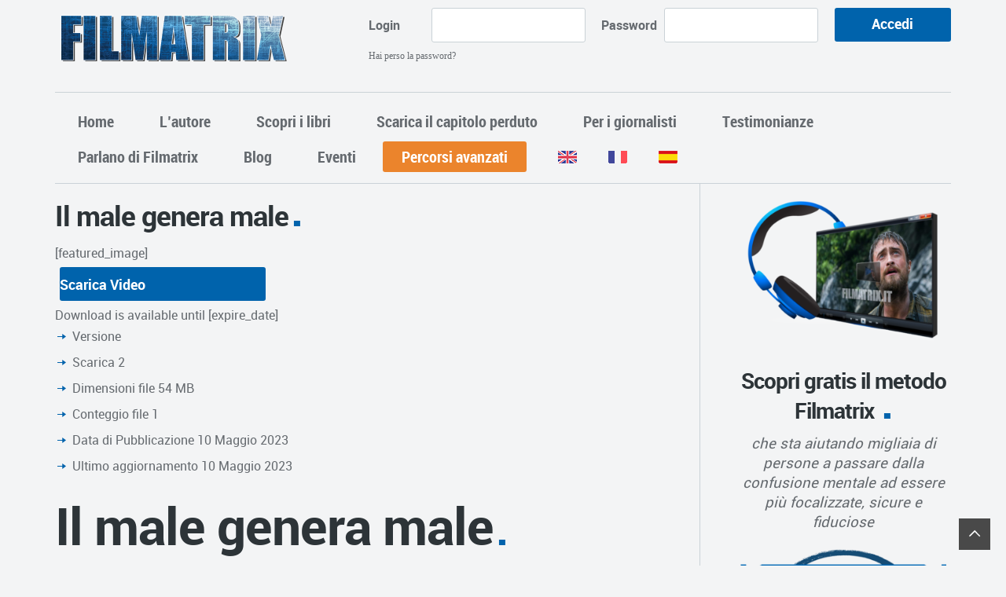

--- FILE ---
content_type: text/html; charset=UTF-8
request_url: https://www.filmatrix.it/download/il-male-genera-male/
body_size: 29993
content:
<!DOCTYPE html>
<!--[if lt IE 7]>      <html class="no-js lt-ie9 lt-ie8 lt-ie7"> <![endif]--><!--[if IE 7]>         <html class="no-js lt-ie9 lt-ie8"> <![endif]--><!--[if IE 8]>         <html class="no-js lt-ie9"> <![endif]--><!--[if gt IE 8]><!--><html class="no-js" lang="it-IT"> <!--<![endif]-->
    <head>

        <!-- GENERAL HEADER -->
        <!--[if gt IE 7]><meta http-equiv="X-UA-Compatible" content="IE=edge,chrome=1"><![endif]-->
        <meta content="width=device-width, initial-scale=1, maximum-scale=1, user-scalable=no" name="viewport">
        <meta content="black" name="apple-mobile-web-app-status-bar-style">
       
        <!-- THEME OPTIONS -->
                
        <!-- DYNAMIC HEADER -->
        	<!-- NATIVE HEADER STUFF -->

	
        <meta name="description" content="Cambia la tua vita grazie al potere nascosto nei film">
        <meta charset="UTF-8">
        <link rel="pingback" href="https://www.filmatrix.it/xmlrpc.php">

	<!-- FAVICON -->

        <link rel="shortcut icon" href="https://www.filmatrix.it/wp-content/uploads/2016/10/favicon.png">
        

        <!-- WORDPRESS MAIN HEADER CALL -->
        <meta name="robots" content="index, follow, max-image-preview:large, max-snippet:-1, max-video-preview:-1">

	<!-- This site is optimized with the Yoast SEO plugin v19.3 - https://yoast.com/wordpress/plugins/seo/ -->
	<title>Il male genera male • Filmatrix</title>
	<link rel="canonical" href="https://www.filmatrix.it/download/il-male-genera-male/">
	<meta property="og:locale" content="it_IT">
	<meta property="og:type" content="article">
	<meta property="og:title" content="Il male genera male • Filmatrix">
	<meta property="og:url" content="https://www.filmatrix.it/download/il-male-genera-male/">
	<meta property="og:site_name" content="Filmatrix">
	<meta property="article:publisher" content="https://www.facebook.com/filmatrix.libro">
	<meta property="og:image" content="https://www.filmatrix.it/wp-content/uploads/2016/11/libro-scarica-gratis.jpg">
	<meta property="og:image:width" content="1200">
	<meta property="og:image:height" content="628">
	<meta property="og:image:type" content="image/jpeg">
	<meta name="twitter:card" content="summary">
	<meta name="twitter:site" content="@ilcinemainsegna">
	<script type="application/ld+json" class="yoast-schema-graph">{"@context":"https://schema.org","@graph":[{"@type":"Organization","@id":"https://www.filmatrix.it/#organization","name":"Filmatrix - Cambia la tua vita grazie al potere nascosto nei film","url":"https://www.filmatrix.it/","sameAs":["https://www.instagram.com/il_cinema_insegna/","http://it.linkedin.com/in/ilcinemainsegna","http://www.youtube.com/ilcinemainsegna","https://www.facebook.com/filmatrix.libro","https://twitter.com/ilcinemainsegna"],"logo":{"@type":"ImageObject","inLanguage":"it-IT","@id":"https://www.filmatrix.it/#/schema/logo/image/","url":"https://www.filmatrix.it/wp-content/uploads/2016/10/filmatrix.png","contentUrl":"https://www.filmatrix.it/wp-content/uploads/2016/10/filmatrix.png","width":1418,"height":365,"caption":"Filmatrix - Cambia la tua vita grazie al potere nascosto nei film"},"image":{"@id":"https://www.filmatrix.it/#/schema/logo/image/"}},{"@type":"WebSite","@id":"https://www.filmatrix.it/#website","url":"https://www.filmatrix.it/","name":"Filmatrix","description":"Cambia la tua vita grazie al potere nascosto nei film","publisher":{"@id":"https://www.filmatrix.it/#organization"},"potentialAction":[{"@type":"SearchAction","target":{"@type":"EntryPoint","urlTemplate":"https://www.filmatrix.it/?s={search_term_string}"},"query-input":"required name=search_term_string"}],"inLanguage":"it-IT"},{"@type":"WebPage","@id":"https://www.filmatrix.it/download/il-male-genera-male/","url":"https://www.filmatrix.it/download/il-male-genera-male/","name":"Il male genera male &bull; Filmatrix","isPartOf":{"@id":"https://www.filmatrix.it/#website"},"datePublished":"2023-05-10T09:40:40+00:00","dateModified":"2023-05-10T09:40:40+00:00","breadcrumb":{"@id":"https://www.filmatrix.it/download/il-male-genera-male/#breadcrumb"},"inLanguage":"it-IT","potentialAction":[{"@type":"ReadAction","target":["https://www.filmatrix.it/download/il-male-genera-male/"]}]},{"@type":"BreadcrumbList","@id":"https://www.filmatrix.it/download/il-male-genera-male/#breadcrumb","itemListElement":[{"@type":"ListItem","position":1,"name":"Home","item":"https://www.filmatrix.it/"},{"@type":"ListItem","position":2,"name":"Il male genera male"}]}]}</script>
	<!-- / Yoast SEO plugin. -->


<link rel="dns-prefetch" href="//static.addtoany.com">
<link rel="dns-prefetch" href="//s.w.org">
<link rel="alternate" type="application/rss+xml" title="Filmatrix » Feed" href="https://www.filmatrix.it/feed/">
<link rel="alternate" type="application/rss+xml" title="Filmatrix » Feed dei commenti" href="https://www.filmatrix.it/comments/feed/">
<script type="text/javascript">
window._wpemojiSettings = {"baseUrl":"https:\/\/s.w.org\/images\/core\/emoji\/14.0.0\/72x72\/","ext":".png","svgUrl":"https:\/\/s.w.org\/images\/core\/emoji\/14.0.0\/svg\/","svgExt":".svg","source":{"concatemoji":"https:\/\/www.filmatrix.it\/wp-includes\/js\/wp-emoji-release.min.js?ver=6.0.1"}};
/*! This file is auto-generated */
!function(e,a,t){var n,r,o,i=a.createElement("canvas"),p=i.getContext&&i.getContext("2d");function s(e,t){var a=String.fromCharCode,e=(p.clearRect(0,0,i.width,i.height),p.fillText(a.apply(this,e),0,0),i.toDataURL());return p.clearRect(0,0,i.width,i.height),p.fillText(a.apply(this,t),0,0),e===i.toDataURL()}function c(e){var t=a.createElement("script");t.src=e,t.defer=t.type="text/javascript",a.getElementsByTagName("head")[0].appendChild(t)}for(o=Array("flag","emoji"),t.supports={everything:!0,everythingExceptFlag:!0},r=0;r<o.length;r++)t.supports[o[r]]=function(e){if(!p||!p.fillText)return!1;switch(p.textBaseline="top",p.font="600 32px Arial",e){case"flag":return s([127987,65039,8205,9895,65039],[127987,65039,8203,9895,65039])?!1:!s([55356,56826,55356,56819],[55356,56826,8203,55356,56819])&&!s([55356,57332,56128,56423,56128,56418,56128,56421,56128,56430,56128,56423,56128,56447],[55356,57332,8203,56128,56423,8203,56128,56418,8203,56128,56421,8203,56128,56430,8203,56128,56423,8203,56128,56447]);case"emoji":return!s([129777,127995,8205,129778,127999],[129777,127995,8203,129778,127999])}return!1}(o[r]),t.supports.everything=t.supports.everything&&t.supports[o[r]],"flag"!==o[r]&&(t.supports.everythingExceptFlag=t.supports.everythingExceptFlag&&t.supports[o[r]]);t.supports.everythingExceptFlag=t.supports.everythingExceptFlag&&!t.supports.flag,t.DOMReady=!1,t.readyCallback=function(){t.DOMReady=!0},t.supports.everything||(n=function(){t.readyCallback()},a.addEventListener?(a.addEventListener("DOMContentLoaded",n,!1),e.addEventListener("load",n,!1)):(e.attachEvent("onload",n),a.attachEvent("onreadystatechange",function(){"complete"===a.readyState&&t.readyCallback()})),(e=t.source||{}).concatemoji?c(e.concatemoji):e.wpemoji&&e.twemoji&&(c(e.twemoji),c(e.wpemoji)))}(window,document,window._wpemojiSettings);
</script>
<style type="text/css">
img.wp-smiley,
img.emoji {
	display: inline !important;
	border: none !important;
	box-shadow: none !important;
	height: 1em !important;
	width: 1em !important;
	margin: 0 0.07em !important;
	vertical-align: -0.1em !important;
	background: none !important;
	padding: 0 !important;
}
</style>
	<link rel="stylesheet" id="wp-block-library-css" href="https://www.filmatrix.it/wp-includes/css/dist/block-library/style.min.css?ver=6.0.1" type="text/css" media="all">
<style id="global-styles-inline-css" type="text/css">
body{--wp--preset--color--black: #000000;--wp--preset--color--cyan-bluish-gray: #abb8c3;--wp--preset--color--white: #ffffff;--wp--preset--color--pale-pink: #f78da7;--wp--preset--color--vivid-red: #cf2e2e;--wp--preset--color--luminous-vivid-orange: #ff6900;--wp--preset--color--luminous-vivid-amber: #fcb900;--wp--preset--color--light-green-cyan: #7bdcb5;--wp--preset--color--vivid-green-cyan: #00d084;--wp--preset--color--pale-cyan-blue: #8ed1fc;--wp--preset--color--vivid-cyan-blue: #0693e3;--wp--preset--color--vivid-purple: #9b51e0;--wp--preset--gradient--vivid-cyan-blue-to-vivid-purple: linear-gradient(135deg,rgba(6,147,227,1) 0%,rgb(155,81,224) 100%);--wp--preset--gradient--light-green-cyan-to-vivid-green-cyan: linear-gradient(135deg,rgb(122,220,180) 0%,rgb(0,208,130) 100%);--wp--preset--gradient--luminous-vivid-amber-to-luminous-vivid-orange: linear-gradient(135deg,rgba(252,185,0,1) 0%,rgba(255,105,0,1) 100%);--wp--preset--gradient--luminous-vivid-orange-to-vivid-red: linear-gradient(135deg,rgba(255,105,0,1) 0%,rgb(207,46,46) 100%);--wp--preset--gradient--very-light-gray-to-cyan-bluish-gray: linear-gradient(135deg,rgb(238,238,238) 0%,rgb(169,184,195) 100%);--wp--preset--gradient--cool-to-warm-spectrum: linear-gradient(135deg,rgb(74,234,220) 0%,rgb(151,120,209) 20%,rgb(207,42,186) 40%,rgb(238,44,130) 60%,rgb(251,105,98) 80%,rgb(254,248,76) 100%);--wp--preset--gradient--blush-light-purple: linear-gradient(135deg,rgb(255,206,236) 0%,rgb(152,150,240) 100%);--wp--preset--gradient--blush-bordeaux: linear-gradient(135deg,rgb(254,205,165) 0%,rgb(254,45,45) 50%,rgb(107,0,62) 100%);--wp--preset--gradient--luminous-dusk: linear-gradient(135deg,rgb(255,203,112) 0%,rgb(199,81,192) 50%,rgb(65,88,208) 100%);--wp--preset--gradient--pale-ocean: linear-gradient(135deg,rgb(255,245,203) 0%,rgb(182,227,212) 50%,rgb(51,167,181) 100%);--wp--preset--gradient--electric-grass: linear-gradient(135deg,rgb(202,248,128) 0%,rgb(113,206,126) 100%);--wp--preset--gradient--midnight: linear-gradient(135deg,rgb(2,3,129) 0%,rgb(40,116,252) 100%);--wp--preset--duotone--dark-grayscale: url('#wp-duotone-dark-grayscale');--wp--preset--duotone--grayscale: url('#wp-duotone-grayscale');--wp--preset--duotone--purple-yellow: url('#wp-duotone-purple-yellow');--wp--preset--duotone--blue-red: url('#wp-duotone-blue-red');--wp--preset--duotone--midnight: url('#wp-duotone-midnight');--wp--preset--duotone--magenta-yellow: url('#wp-duotone-magenta-yellow');--wp--preset--duotone--purple-green: url('#wp-duotone-purple-green');--wp--preset--duotone--blue-orange: url('#wp-duotone-blue-orange');--wp--preset--font-size--small: 13px;--wp--preset--font-size--medium: 20px;--wp--preset--font-size--large: 36px;--wp--preset--font-size--x-large: 42px;}.has-black-color{color: var(--wp--preset--color--black) !important;}.has-cyan-bluish-gray-color{color: var(--wp--preset--color--cyan-bluish-gray) !important;}.has-white-color{color: var(--wp--preset--color--white) !important;}.has-pale-pink-color{color: var(--wp--preset--color--pale-pink) !important;}.has-vivid-red-color{color: var(--wp--preset--color--vivid-red) !important;}.has-luminous-vivid-orange-color{color: var(--wp--preset--color--luminous-vivid-orange) !important;}.has-luminous-vivid-amber-color{color: var(--wp--preset--color--luminous-vivid-amber) !important;}.has-light-green-cyan-color{color: var(--wp--preset--color--light-green-cyan) !important;}.has-vivid-green-cyan-color{color: var(--wp--preset--color--vivid-green-cyan) !important;}.has-pale-cyan-blue-color{color: var(--wp--preset--color--pale-cyan-blue) !important;}.has-vivid-cyan-blue-color{color: var(--wp--preset--color--vivid-cyan-blue) !important;}.has-vivid-purple-color{color: var(--wp--preset--color--vivid-purple) !important;}.has-black-background-color{background-color: var(--wp--preset--color--black) !important;}.has-cyan-bluish-gray-background-color{background-color: var(--wp--preset--color--cyan-bluish-gray) !important;}.has-white-background-color{background-color: var(--wp--preset--color--white) !important;}.has-pale-pink-background-color{background-color: var(--wp--preset--color--pale-pink) !important;}.has-vivid-red-background-color{background-color: var(--wp--preset--color--vivid-red) !important;}.has-luminous-vivid-orange-background-color{background-color: var(--wp--preset--color--luminous-vivid-orange) !important;}.has-luminous-vivid-amber-background-color{background-color: var(--wp--preset--color--luminous-vivid-amber) !important;}.has-light-green-cyan-background-color{background-color: var(--wp--preset--color--light-green-cyan) !important;}.has-vivid-green-cyan-background-color{background-color: var(--wp--preset--color--vivid-green-cyan) !important;}.has-pale-cyan-blue-background-color{background-color: var(--wp--preset--color--pale-cyan-blue) !important;}.has-vivid-cyan-blue-background-color{background-color: var(--wp--preset--color--vivid-cyan-blue) !important;}.has-vivid-purple-background-color{background-color: var(--wp--preset--color--vivid-purple) !important;}.has-black-border-color{border-color: var(--wp--preset--color--black) !important;}.has-cyan-bluish-gray-border-color{border-color: var(--wp--preset--color--cyan-bluish-gray) !important;}.has-white-border-color{border-color: var(--wp--preset--color--white) !important;}.has-pale-pink-border-color{border-color: var(--wp--preset--color--pale-pink) !important;}.has-vivid-red-border-color{border-color: var(--wp--preset--color--vivid-red) !important;}.has-luminous-vivid-orange-border-color{border-color: var(--wp--preset--color--luminous-vivid-orange) !important;}.has-luminous-vivid-amber-border-color{border-color: var(--wp--preset--color--luminous-vivid-amber) !important;}.has-light-green-cyan-border-color{border-color: var(--wp--preset--color--light-green-cyan) !important;}.has-vivid-green-cyan-border-color{border-color: var(--wp--preset--color--vivid-green-cyan) !important;}.has-pale-cyan-blue-border-color{border-color: var(--wp--preset--color--pale-cyan-blue) !important;}.has-vivid-cyan-blue-border-color{border-color: var(--wp--preset--color--vivid-cyan-blue) !important;}.has-vivid-purple-border-color{border-color: var(--wp--preset--color--vivid-purple) !important;}.has-vivid-cyan-blue-to-vivid-purple-gradient-background{background: var(--wp--preset--gradient--vivid-cyan-blue-to-vivid-purple) !important;}.has-light-green-cyan-to-vivid-green-cyan-gradient-background{background: var(--wp--preset--gradient--light-green-cyan-to-vivid-green-cyan) !important;}.has-luminous-vivid-amber-to-luminous-vivid-orange-gradient-background{background: var(--wp--preset--gradient--luminous-vivid-amber-to-luminous-vivid-orange) !important;}.has-luminous-vivid-orange-to-vivid-red-gradient-background{background: var(--wp--preset--gradient--luminous-vivid-orange-to-vivid-red) !important;}.has-very-light-gray-to-cyan-bluish-gray-gradient-background{background: var(--wp--preset--gradient--very-light-gray-to-cyan-bluish-gray) !important;}.has-cool-to-warm-spectrum-gradient-background{background: var(--wp--preset--gradient--cool-to-warm-spectrum) !important;}.has-blush-light-purple-gradient-background{background: var(--wp--preset--gradient--blush-light-purple) !important;}.has-blush-bordeaux-gradient-background{background: var(--wp--preset--gradient--blush-bordeaux) !important;}.has-luminous-dusk-gradient-background{background: var(--wp--preset--gradient--luminous-dusk) !important;}.has-pale-ocean-gradient-background{background: var(--wp--preset--gradient--pale-ocean) !important;}.has-electric-grass-gradient-background{background: var(--wp--preset--gradient--electric-grass) !important;}.has-midnight-gradient-background{background: var(--wp--preset--gradient--midnight) !important;}.has-small-font-size{font-size: var(--wp--preset--font-size--small) !important;}.has-medium-font-size{font-size: var(--wp--preset--font-size--medium) !important;}.has-large-font-size{font-size: var(--wp--preset--font-size--large) !important;}.has-x-large-font-size{font-size: var(--wp--preset--font-size--x-large) !important;}
</style>
<link rel="stylesheet" id="wpcdt-public-css-css" href="https://www.filmatrix.it/wp-content/plugins/countdown-timer-ultimate/assets/css/wpcdt-public.css?ver=2.0.8" type="text/css" media="all">
<link rel="stylesheet" id="wpdm-font-awesome-css" href="https://www.filmatrix.it/wp-content/plugins/download-manager/assets/fontawesome/css/all.min.css?ver=6.0.1" type="text/css" media="all">
<link rel="stylesheet" id="wpdm-front-bootstrap-css" href="https://www.filmatrix.it/wp-content/plugins/download-manager/assets/bootstrap/css/bootstrap.min.css?ver=6.0.1" type="text/css" media="all">
<link rel="stylesheet" id="wpdm-front-css" href="https://www.filmatrix.it/wp-content/plugins/download-manager/assets/css/front.css?ver=6.0.1" type="text/css" media="all">
<link rel="stylesheet" id="ginger-style-css" href="https://www.filmatrix.it/wp-content/plugins/ginger/front/css/cookies-enabler.css?ver=6.0.1" type="text/css" media="all">
<link rel="stylesheet" id="responsive-lightbox-fancybox-css" href="https://www.filmatrix.it/wp-content/plugins/responsive-lightbox/assets/fancybox/jquery.fancybox.min.css?ver=2.4.1" type="text/css" media="all">
<link rel="stylesheet" id="wp-carousel-free-css" href="https://www.filmatrix.it/wp-content/plugins/wp-carousel-free/public/css/wp-carousel-free-public.min.css?ver=2.4.8" type="text/css" media="all">
<style id="wp-carousel-free-inline-css" type="text/css">
#sp-wp-carousel-free-id-2824.sp-wpcp-2824 .wpcp-single-item {
		border: 1px none #dddddd;
	}
	#sp-wp-carousel-free-id-2824.sp-wpcp-2824 .slick-prev,
	#sp-wp-carousel-free-id-2824.sp-wpcp-2824 .slick-next,
	#sp-wp-carousel-free-id-2824.sp-wpcp-2824 .slick-prev:hover,
	#sp-wp-carousel-free-id-2824.sp-wpcp-2824 .slick-next:hover {
		background: none;
		border: none;
		font-size: 30px;
	}
	#sp-wp-carousel-free-id-2824.sp-wpcp-2824 .slick-prev i,
	#sp-wp-carousel-free-id-2824.sp-wpcp-2824 .slick-next i {
		color: #646d72;
	}
	#sp-wp-carousel-free-id-2824.sp-wpcp-2824 .slick-prev i:hover,
	#sp-wp-carousel-free-id-2824.sp-wpcp-2824 .slick-next i:hover {
		color: #0063ac;
	}
	#sp-wp-carousel-free-id-2824.sp-wpcp-2824 ul.slick-dots li button {
		background-color: #646d72;
	}
	#sp-wp-carousel-free-id-2824.sp-wpcp-2824 ul.slick-dots li.slick-active button {
		background-color: #0063ac;
	}
	.slick-dots li:before {
  content:"" !important;
}

.slick-dots li {
  padding-left:0px !important;
}

.wpcp-carousel-section {
  padding-top:20px !important;
  padding-bottom:50px !important;
  margin-bottom:50px !important;
  border-bottom:1px solid #cad2d7;
}@media (min-width: 480px) { .wpcpro-row .wpcpro-col-sm-1 { flex: 0 0 100%; max-width: 100%; } .wpcpro-row .wpcpro-col-sm-2 { flex: 0 0 50%; max-width: 50%; } .wpcpro-row .wpcpro-col-sm-2-5 { flex: 0 0 75%; max-width: 75%; } .wpcpro-row .wpcpro-col-sm-3 { flex: 0 0 33.333%; max-width: 33.333%; } .wpcpro-row .wpcpro-col-sm-4 { flex: 0 0 25%; max-width: 25%; } .wpcpro-row .wpcpro-col-sm-5 { flex: 0 0 20%; max-width: 20%; } .wpcpro-row .wpcpro-col-sm-6 { flex: 0 0 16.66666666666667%; max-width: 16.66666666666667%; } .wpcpro-row .wpcpro-col-sm-7 { flex: 0 0 14.28571428%; max-width: 14.28571428%; } .wpcpro-row .wpcpro-col-sm-8 { flex: 0 0 12.5%; max-width: 12.5%; } } @media (max-width: 480px) { .wpcpro-row .wpcpro-col-xs-1 { flex: 0 0 100%; max-width: 100%; } .wpcpro-row .wpcpro-col-xs-2 { flex: 0 0 50%; max-width: 50%; } .wpcpro-row .wpcpro-col-xs-3 { flex: 0 0 33.222%; max-width: 33.222%; } .wpcpro-row .wpcpro-col-xs-4 { flex: 0 0 25%; max-width: 25%; } .wpcpro-row .wpcpro-col-xs-5 { flex: 0 0 20%; max-width: 20%; } .wpcpro-row .wpcpro-col-xs-6 { flex: 0 0 16.6667%; max-width: 16.6667%; } .wpcpro-row .wpcpro-col-xs-7 { flex: 0 0 14.28571428%; max-width: 14.28571428%; } .wpcpro-row .wpcpro-col-xs-8 { flex: 0 0 12.5%; max-width: 12.5%; } } @media (min-width: 736px) { .wpcpro-row .wpcpro-col-md-1 { flex: 0 0 100%; max-width: 100%; } .wpcpro-row .wpcpro-col-md-2 { flex: 0 0 50%; max-width: 50%; } .wpcpro-row .wpcpro-col-md-2-5 { flex: 0 0 75%; max-width: 75%; } .wpcpro-row .wpcpro-col-md-3 { flex: 0 0 33.333%; max-width: 33.333%; } .wpcpro-row .wpcpro-col-md-4 { flex: 0 0 25%; max-width: 25%; } .wpcpro-row .wpcpro-col-md-5 { flex: 0 0 20%; max-width: 20%; } .wpcpro-row .wpcpro-col-md-6 { flex: 0 0 16.66666666666667%; max-width: 16.66666666666667%; } .wpcpro-row .wpcpro-col-md-7 { flex: 0 0 14.28571428%; max-width: 14.28571428%; } .wpcpro-row .wpcpro-col-md-8 { flex: 0 0 12.5%; max-width: 12.5%; } } @media (min-width: 980px) { .wpcpro-row .wpcpro-col-lg-1 { flex: 0 0 100%; max-width: 100%; } .wpcpro-row .wpcpro-col-lg-2 { flex: 0 0 50%; max-width: 50%; } .wpcpro-row .wpcpro-col-lg-3 { flex: 0 0 33.222%; max-width: 33.222%; } .wpcpro-row .wpcpro-col-lg-4 { flex: 0 0 25%; max-width: 25%; } .wpcpro-row .wpcpro-col-lg-5 { flex: 0 0 20%; max-width: 20%; } .wpcpro-row .wpcpro-col-lg-6 { flex: 0 0 16.6667%; max-width: 16.6667%; } .wpcpro-row .wpcpro-col-lg-7 { flex: 0 0 14.28571428%; max-width: 14.28571428%; } .wpcpro-row .wpcpro-col-lg-8 { flex: 0 0 12.5%; max-width: 12.5%; } } @media (min-width: 1200px) { .wpcpro-row .wpcpro-col-xl-1 { flex: 0 0 100%; max-width: 100%; } .wpcpro-row .wpcpro-col-xl-2 { flex: 0 0 50%; max-width: 50%; } .wpcpro-row .wpcpro-col-xl-3 { flex: 0 0 33.22222222%; max-width: 33.22222222%; } .wpcpro-row .wpcpro-col-xl-4 { flex: 0 0 25%; max-width: 25%; } .wpcpro-row .wpcpro-col-xl-5 { flex: 0 0 20%; max-width: 20%; } .wpcpro-row .wpcpro-col-xl-6 { flex: 0 0 16.66667%; max-width: 16.66667%; } .wpcpro-row .wpcpro-col-xl-7 { flex: 0 0 14.28571428%; max-width: 14.28571428%; } .wpcpro-row .wpcpro-col-xl-8 { flex: 0 0 12.5%; max-width: 12.5%; } }
</style>
<link rel="stylesheet" id="woocommerce_style-css" href="https://www.filmatrix.it/wp-content/themes/selfy/css/woo-shop.css?ver=6.0.1" type="text/css" media="all">
<link rel="stylesheet" id="normalize-css" href="https://www.filmatrix.it/wp-content/themes/selfy/css/normalize.min.css?ver=6.0.1" type="text/css" media="all">
<link rel="stylesheet" id="style-css" href="https://www.filmatrix.it/wp-content/themes/selfy/style.css?ver=6.0.1" type="text/css" media="all">
<link rel="stylesheet" id="responsive_style-css" href="https://www.filmatrix.it/wp-content/themes/selfy/css/responsive.css?ver=6.0.1" type="text/css" media="all">
<link rel="stylesheet" id="isotope_style-css" href="https://www.filmatrix.it/wp-content/themes/selfy/css/style_isotope.css?ver=6.0.1" type="text/css" media="all">
<link rel="stylesheet" id="flexslider_style-css" href="https://www.filmatrix.it/wp-content/themes/selfy/css/flexslider.css?ver=6.0.1" type="text/css" media="all">
<link rel="stylesheet" id="fancybox_style-css" href="https://www.filmatrix.it/wp-content/themes/selfy/js/fancybox/source/jquery.fancybox.css?ver=6.0.1" type="text/css" media="all">
<link rel="stylesheet" id="fancybox_buttons_style-css" href="https://www.filmatrix.it/wp-content/themes/selfy/js/fancybox/source/helpers/jquery.fancybox-buttons.css?ver=6.0.1" type="text/css" media="all">
<link rel="stylesheet" id="fancybox_thumbs_style-css" href="https://www.filmatrix.it/wp-content/themes/selfy/js/fancybox/source/helpers/jquery.fancybox-thumbs.css?ver=6.0.1" type="text/css" media="all">
<link rel="stylesheet" id="selfy_superslides-css" href="https://www.filmatrix.it/wp-content/themes/selfy/css/superslides.css?ver=6.0.1" type="text/css" media="all">
<link rel="stylesheet" id="simple-favorites-css" href="https://www.filmatrix.it/wp-content/plugins/favorites/assets/css/favorites.css?ver=2.3.3" type="text/css" media="all">
<link rel="stylesheet" id="popup-maker-site-css" href="//www.filmatrix.it/wp-content/uploads/pum/pum-site-styles.css?generated=1690982580&amp;ver=1.18.2" type="text/css" media="all">
<link rel="stylesheet" id="addtoany-css" href="https://www.filmatrix.it/wp-content/plugins/add-to-any/addtoany.min.css?ver=1.16" type="text/css" media="all">
<link rel="stylesheet" id="decent-comments-widget-css" href="https://www.filmatrix.it/wp-content/plugins/decent-comments/css/decent-comments-widget.css" type="text/css" media="all">
<script type="text/javascript" id="addtoany-core-js-before">
window.a2a_config=window.a2a_config||{};a2a_config.callbacks=[];a2a_config.overlays=[];a2a_config.templates={};a2a_localize = {
	Share: "Share",
	Save: "Salva",
	Subscribe: "Abbonati",
	Email: "Email",
	Bookmark: "Segnalibro",
	ShowAll: "espandi",
	ShowLess: "comprimi",
	FindServices: "Trova servizi",
	FindAnyServiceToAddTo: "Trova subito un servizio da aggiungere",
	PoweredBy: "Powered by",
	ShareViaEmail: "Condividi via email",
	SubscribeViaEmail: "Iscriviti via email",
	BookmarkInYourBrowser: "Aggiungi ai segnalibri",
	BookmarkInstructions: "Premi Ctrl+D o \u2318+D per mettere questa pagina nei preferiti",
	AddToYourFavorites: "Aggiungi ai favoriti",
	SendFromWebOrProgram: "Invia da qualsiasi indirizzo email o programma di posta elettronica",
	EmailProgram: "Programma di posta elettronica",
	More: "Di pi&ugrave;&#8230;",
	ThanksForSharing: "Thanks for sharing!",
	ThanksForFollowing: "Thanks for following!"
};
</script>
<script type="text/javascript" async src="https://static.addtoany.com/menu/page.js" id="addtoany-core-js"></script>
<script type="text/javascript" src="https://www.filmatrix.it/wp-includes/js/jquery/jquery.min.js?ver=3.6.0" id="jquery-core-js"></script>
<script type="text/javascript" src="https://www.filmatrix.it/wp-includes/js/jquery/jquery-migrate.min.js?ver=3.3.2" id="jquery-migrate-js"></script>
<script type="text/javascript" async src="https://www.filmatrix.it/wp-content/plugins/add-to-any/addtoany.min.js?ver=1.1" id="addtoany-jquery-js"></script>
<script type="text/javascript" src="https://www.filmatrix.it/wp-content/plugins/download-manager/assets/bootstrap/js/popper.min.js?ver=6.0.1" id="wpdm-poper-js"></script>
<script type="text/javascript" src="https://www.filmatrix.it/wp-content/plugins/download-manager/assets/bootstrap/js/bootstrap.min.js?ver=6.0.1" id="wpdm-front-bootstrap-js"></script>
<script type="text/javascript" id="wpdm-frontjs-js-extra">
/* <![CDATA[ */
var wpdm_url = {"home":"https:\/\/www.filmatrix.it\/","site":"https:\/\/www.filmatrix.it\/","ajax":"https:\/\/www.filmatrix.it\/wp-admin\/admin-ajax.php"};
var wpdm_js = {"spinner":"<i class=\"fas fa-sun fa-spin\"><\/i>"};
/* ]]> */
</script>
<script type="text/javascript" src="https://www.filmatrix.it/wp-content/plugins/download-manager/assets/js/front.js?ver=3.2.70" id="wpdm-frontjs-js"></script>
<script type="text/javascript" src="https://www.filmatrix.it/wp-content/plugins/ginger/addon/analytics/gingeranalytics.min.js?ver=6.0.1" id="ginger-analytics_script-js"></script>
<script type="text/javascript" src="https://www.filmatrix.it/wp-content/plugins/ginger/front/js/cookies-enabler.min.js?ver=6.0.1" id="ginger-cookies-enabler-js"></script>
<script type="text/javascript" src="https://www.filmatrix.it/wp-content/plugins/responsive-lightbox/assets/fancybox/jquery.fancybox.min.js?ver=2.4.1" id="responsive-lightbox-fancybox-js"></script>
<script type="text/javascript" src="https://www.filmatrix.it/wp-includes/js/underscore.min.js?ver=1.13.3" id="underscore-js"></script>
<script type="text/javascript" src="https://www.filmatrix.it/wp-content/plugins/responsive-lightbox/assets/infinitescroll/infinite-scroll.pkgd.min.js?ver=6.0.1" id="responsive-lightbox-infinite-scroll-js"></script>
<script type="text/javascript" id="responsive-lightbox-js-extra">
/* <![CDATA[ */
var rlArgs = {"script":"fancybox","selector":"lightbox","customEvents":"","activeGalleries":"1","modal":"1","showOverlay":"1","showCloseButton":"1","enableEscapeButton":"1","hideOnOverlayClick":"0","hideOnContentClick":"0","cyclic":"0","showNavArrows":"1","autoScale":"1","scrolling":"yes","centerOnScroll":"1","opacity":"1","overlayOpacity":"85","overlayColor":"#000000","titleShow":"0","titlePosition":"over","transitions":"fade","easings":"swing","speeds":"300","changeSpeed":"300","changeFade":"100","padding":"5","margin":"5","videoWidth":"1080","videoHeight":"720","woocommerce_gallery":"0","ajaxurl":"https:\/\/www.filmatrix.it\/wp-admin\/admin-ajax.php","nonce":"a7acad11d1","preview":"false","postId":"9085","scriptExtension":""};
/* ]]> */
</script>
<script type="text/javascript" src="https://www.filmatrix.it/wp-content/plugins/responsive-lightbox/js/front.js?ver=2.4.1" id="responsive-lightbox-js"></script>
<script type="text/javascript" src="https://www.filmatrix.it/wp-content/themes/selfy/js/vendor/modernizr-2.6.2-respond-1.1.0.min.js?ver=6.0.1" id="modernizr-js"></script>
<script type="text/javascript" id="favorites-js-extra">
/* <![CDATA[ */
var favorites_data = {"ajaxurl":"https:\/\/www.filmatrix.it\/wp-admin\/admin-ajax.php","nonce":"bac222327b","favorite":"<i class=\"sf-icon-star-empty\"><\/i> Aggiungi ai preferiti","favorited":"<i class=\"sf-icon-star-full\"><\/i> Aggiunto ai preferiti","includecount":"","indicate_loading":"1","loading_text":"Loading","loading_image":"","loading_image_active":"","loading_image_preload":"","cache_enabled":"1","button_options":{"button_type":"custom","custom_colors":true,"box_shadow":false,"include_count":false,"default":{"background_default":"#ffffff","border_default":"#0063ac","text_default":"#0063ac","icon_default":"#0063ac","count_default":false},"active":{"background_active":"#0063ac","border_active":"#0063ac","text_active":"#ffffff","icon_active":"#ffffff","count_active":false}},"authentication_modal_content":"<p>Please login to add favorites.<\/p>\n<p><a href=\"#\" data-favorites-modal-close>Dismiss this notice<\/a><\/p>\n","authentication_redirect":"","dev_mode":"1","logged_in":"","user_id":"0","authentication_redirect_url":"https:\/\/www.filmatrix.it\/wp-login.php"};
/* ]]> */
</script>
<script type="text/javascript" src="https://www.filmatrix.it/wp-content/plugins/favorites/assets/js/favorites.js?ver=2.3.3" id="favorites-js"></script>
<link rel="https://api.w.org/" href="https://www.filmatrix.it/wp-json/"><link rel="EditURI" type="application/rsd+xml" title="RSD" href="https://www.filmatrix.it/xmlrpc.php?rsd">
<link rel="wlwmanifest" type="application/wlwmanifest+xml" href="https://www.filmatrix.it/wp-includes/wlwmanifest.xml"> 
<meta name="generator" content="WordPress 6.0.1">
<link rel="shortlink" href="https://www.filmatrix.it/?p=9085">
<link rel="alternate" type="application/json+oembed" href="https://www.filmatrix.it/wp-json/oembed/1.0/embed?url=https%3A%2F%2Fwww.filmatrix.it%2Fdownload%2Fil-male-genera-male%2F">
<link rel="alternate" type="text/xml+oembed" href="https://www.filmatrix.it/wp-json/oembed/1.0/embed?url=https%3A%2F%2Fwww.filmatrix.it%2Fdownload%2Fil-male-genera-male%2F&amp;format=xml">
            <script type="text/javascript">
        var ginger_logger = "Y";
        var ginger_logger_url = "https://www.filmatrix.it";
        var current_url = "https://www.filmatrix.it/download/il-male-genera-male/";

        function gingerAjaxLogTime(status) {
            var xmlHttp = new XMLHttpRequest();
            var parameters = "ginger_action=time";
            var url= ginger_logger_url + "?" + parameters;
            xmlHttp.open("GET", url, true);

            //Black magic paragraph
            xmlHttp.setRequestHeader("Content-type", "application/x-www-form-urlencoded");

            xmlHttp.onreadystatechange = function() {
                if(xmlHttp.readyState == 4 && xmlHttp.status == 200) {
                    var time = xmlHttp.responseText;
                    gingerAjaxLogger(time, status);
                }
            }

            xmlHttp.send(parameters);
        }

        function gingerAjaxLogger(ginger_logtime, status) {
            console.log(ginger_logtime);
            var xmlHttp = new XMLHttpRequest();
            var parameters = "ginger_action=log&time=" + ginger_logtime + "&url=" + current_url + "&status=" + status;
            var url= ginger_logger_url + "?" + parameters;
            //console.log(url);
            xmlHttp.open("GET", url, true);

            //Black magic paragraph
            xmlHttp.setRequestHeader("Content-type", "application/x-www-form-urlencoded");

            xmlHttp.send(parameters);
        }

    </script>
            <style>
            .ginger_container.light {
             background-color: #ffffff;
             color: #888888;
                        }

                        a.ginger_btn.ginger-accept, a.ginger_btn.ginger-disable, .ginger_btn {
                background: #2d5c88 !important;
            }

            a.ginger_btn.ginger-accept:hover, a.ginger_btn.ginger-disable:hover, .ginger_btn {
                background: #2d5c88 !important;
            }

                                    a.ginger_btn {
                color: #ffffff !important;
            }

                                    .ginger_container.light a {
             color: #2d5c88;
                        }

                                    .ginger_container {
border-top: 3px solid #2d5c88;
    font-size: 13px;
}                    </style>
    <meta name="redi-version" content="1.1.3"><meta name="generator" content="Powered by WPBakery Page Builder - drag and drop page builder for WordPress.">
		<style type="text/css" id="wp-custom-css">
			.comments h6 {
	display:none !important;
}

._form_3 form, ._form_15 form {
	margin-top:10px !important;
}

._form_3 ._form_element, ._form_15 ._form_element {
	margin-bottom:0px !important;
}

._form_3 input, ._form_15 input {
		font-family:arial, sans-serif !important;
}

._form_3 button, ._form_15 button {
	font-family:arial, sans-serif !important;
	font-weight:bold !important;
	text-transform:uppercase;
	margin-bottom:30px;
}

#menu-item-11511 a {
	background-color: #eb842c;
	color:#fff;
}

#menu-item-11511 a:hover {
	background-color: #646d72;
}

.btn.tutti {
	width: 100%;
	display:block;
	text-align:center;
	padding-left: 0px;
    padding-right: 0px;
}

.tagcloud a:before{
	content:"&#9679;";	
	margin-right: 5px;
}

.tagcloud a{
	display:block;
	font-size:18px !important;
	padding: 5px;
}

.popmake-content h2 {
	color:#0063ac;
}
.popmake-content .btn {
	font-size: 24px;
}
.popmake-content h2:after{
	content:"" !important;
}

.popmake-content h4 {
	color:#0063ac;
}

.popmake-content {
	padding:40px;
}

.popmake-content ul li {
list-style:none;
	font-size: 20px;
    line-height: 2em;
	background: url(https://www.ilcinemainsegna.it/wp-content/uploads/2016/07/si2.png) left 10px no-repeat;
    padding: 5px 0px 5px 40px;
}


#text-15 .widget-title {
	font-size: 24px;
}

#text-15 .popmake-9912 span {
	font-size: 18px !important;
	font-weight:bold;
	color:#000;
	margin-left:6px;
}

#text-15 .popmake-9912 img {
    margin-top: 0px;
}

#text-15 .popmake-9912 .btn {
    margin-right: 6px;
}

#text-15 .popmake-9912 {
    background: #fff;
    margin-top: 10px;
    margin-bottom: 10px;
}

.simplefavorite-button, .st_facebook_hcount, .st_fblike_hcount, .st_twitter_hcount, .st_linkedin_hcount, .st_email_hcount {
	display:none;
}

#am4login-2 b,#am4login-2 a, #text-14 a {
	font-family:Roboto !important;
}

.current-post-ancestor a, .current-menu-parent a, .current-post-parent a {
	color:#fff !important;
}

.homefav {
	width:100%;
}

.nav {
	margin-top: 20px;
    padding-top: 25px;
    border-top: 1px solid #cad2d7;
}

header .wrapper {
	padding-bottom:0px !important;
}

.wpdm-download-link {    
	color: #fff !important;
    background: #0063ac !important;
    border: 0px !important;
    border-radius: 3px !important;
    padding: 10px 0px 9px 0px !important;
    margin: 6px !important;
    width: 262px !important;
}

.wpdm-download-link:hover {
	box-shadow:none !important;
}

.wpdm-download-link:after {
	content:" Video";
}

ul.comments li {
    border-bottom: 1px solid #0063ac;
    border-left: 1px solid #0063ac;
    background: #fff !important;
}

ul.comments ul {
    margin-left: 20px;
}

ul.comments ul li {
    background: #eee !important;
    border-left: 1px solid #0063ac;
    border-bottom: 1px solid #0063ac;
}

.prime #text-12 h2.widget-title, 
.prime #text-12 h2.widget-title:after {
	color: #eb842c !important;
}

.yarpp-thumbnail .btn {
	margin:15px 5px;
}

.homeprime {
	background-color: #eb842c;
    color: #FFF;
    font-size: 16px;
    padding: 0.3em 0.9em;
    font-family: 'robotobold';
    border-radius: 3px;
    font-weight: normal;
    display: inline-table;
    margin-top: 5px;
    -webkit-transition: all 250ms ease-in-out;
    -moz-transition: all 250ms ease-in-out;
    -ms-transition: all 250ms ease-in-out;
    -o-transition: all 250ms ease-in-out;
    transition: all 250ms ease-in-out;
}

.postprime .widget_search {
	  border-bottom: #cad2d7 1px solid;
    padding-bottom: 20px;
}

.page-template-page-prime .widget_search .btn,
.postprime .widget_search .btn, 
.search-results #send {
	background:#eb842c;
}

.homeprime:hover, 
.page-template-page-prime .widget_search .btn:hover,
.postprime .widget_search .btn:hover
{
	background-color: #646d72;
}

@media screen and (max-width:697px) {
.widget_amember ul li {	
    display: block;
    width: 100% !IMPORTANT;
    height: 30px;
}
}

aside #searchform .btn{
width:100%;
}

.homefav ul li:before {
	content:"" !important;
}

.homefav ul li {
	border:0px !important;
	padding:0px !important;
}

.homefav h2, .homefav h2:after {
	color:#eb842c;
}

aside.prime .widget_text ul li img {
margin:0px !important;
    padding-bottom: 14px;
}

aside.prime .widget_text ul li {
border:0px !important;
padding-left:0px !important;
background:#fff;
margin-bottom:10px;
padding-top:0px !important;
}

.ccc-favorite-post-toggle>a.save::before, .ccc-favorite-post-toggle>a::before {
content:"" !important;
}

.ccc-favorite-post-toggle[data-ccc_my_favorites-select_button-style="1"]>a>.text {
display: inline-table !important;
}

.ccc-favorite-post-toggle-button, .simplefavorite-button{
border-style: solid;
    opacity: 1 !important;
    font-weight: 400;
    font-size: 18px;
padding: 8px 22px;
    border-radius: 3px;
    font-family: 'robotobold' !important;
    margin-left: 10px;
}


.postprime .addtoany_share_save_container,
.category-blog .meta,
.st_googleplus_hcount {
display:none !important;
}

.favorites-list div {
	padding-left:5px;
	padding-right:5px;
}

.favorites-list .favtit a {
	font-size:18px;
	font-weight:bold;
	line-height:24px;
	color:#000;
}

.favorites-list .favlink a {
	font-size:18px;
	font-weight:bold;
	color:#fff;
	background:#0063ac;
	padding:11px 20px;
	border-radius: 3px;
}

.favorites-list .favlink {
	text-align:right;
	margin-top:30px;
	margin-bottom:18px;
}

.favorites-list .favlink a:hover {
	color:#fff;
	background:#646d72;
}

.favorites-list p a {
display:block;
margin: 14px 2% 0px 2% !important;
    font-size: 18px !important;
    color: #000;
font-weight:bold;
}

.yarpp-thumbnail-title {
width: 100% !important;
margin: 14px 2% 0px 2% !important;
    font-size: 18px !important;
    color: #000;
	display:block !important;
}

aside.prime .widget_text ul li:before {
content:"" !important;
}

aside.prime h3,aside.prime h2  {
font-size:24px;
}

aside.prime .yarpp-thumbnail {
    width: 100%;
    padding: 0px;
    border: 0px;
    background: #fff;
	display:block !important;
	margin-top:10px;
	margin-bottom:10px;
}

aside.prime .yarpp-thumbnail img {
    width: 96%;
    height: auto;
    border: 0px;
    margin: 2%;
}

.figlio a.vc_btn3-shape-rounded, .figlio .pulsante a, 
.homefav ul li a.vc_btn3-shape-rounded,
.homefav ul li .pulsante a {
margin:0px 10px 22px 10px !important;
}

.figlio .pulsante a,.homefav ul li .pulsante a {
margin:8px 10px 22px 10px !important;
font-size:18px;
padding:14px 20px;
}

.figlio h4, .homefav ul li h4 {
font-size:20px !important;
margin:25px 10px 10px 10px !important;
}

.contenitore, .homefav ul {
display:flex;
flex-wrap:wrap;
}

.figlio img, .homefav ul li img {
    margin: 0px;
}


@media screen and (min-width:768px) {
.figlio, .homefav ul li {
    width: 23%;
    margin-left: 1%;
    margin-right: 1%;
margin-bottom:20px;
    background: #fff;
}
}

@media screen and (max-width:767px) {
.figlio, .homefav ul li {
width:98%;
    margin-left: 1%;
margin-bottom:20px;
    background: #fff;
    margin-right: 1%;
}
}

@media screen and (min-width:500px) {
.main-content #searchform #s,
.postprime #searchform #s {
width:78%;
margin-right:2%;
    height: 45px;
}

.main-content #searchform .btn,
.postprime #searchform .btn {
width:20% !important;
margin-top:0px !important;
    height: 45px;
}
	
.main-content #searchform,
.postprime #searchform {
display:flex;
}
}

.fcont .post {
background:#FFF;
margin-top:20px !important;
}

.fcont .testo {
padding: 0px 10px;
}

.fcont .fourth {
min-height: 380px;
}

.fcont .post .mosaic-block {
margin-top:0px !important;
margin-bottom:0px !important;
}

.gridprime a.vc_btn3-shape-rounded, .figlio a.vc_btn3-shape-rounded {
background-color: #0063ac !important;
font-size:18px !important;
font-weight:bold !important;
}

.gridprime a.vc_btn3-shape-rounded:hover {
background-color: #646d72 !important;
}

.gridprime h4, .fcont h4 {
font-size:20px !important;
}

.welcome {
width:100%; 
max-width:500px; 
margin:0 auto;
}

.welcome input {
width:100%; 
}

.welcome .wpcf7-list-item input {
margin-bottom:0px !important;
}


.page-id-6206 #menu-item-502, .page-id-6206 #menu-item-510, .page-id-6206 #menu-item-506, .page-id-6206 #menu-item-579, .page-id-6206 #menu-item-2852, .page-id-6206 #menu-item-830, .page-id-6206 #menu-item-2197, .page-id-6206 #menu-item-2317, .page-id-6206 #menu-item-2775, .page-id-6206 #menu-item-705, .page-id-6206 #menu-item-9475{
display:none;
}

#menu-item-6303{
display:none;
}

.page-id-6206 #menu-item-6303{
display:inline;
}

._form {
width:100% !important;
max-width:500px !important;
}

._row._checkbox-radio label {
    font-size:10px !important;
    font-weight:normal !important;
}

._row._checkbox-radio span {
    width: 92% !important;
    display: block !important;
    float: right !important;
    margin-bottom: 10px !important;
}

.am-list-subscriptions-title a {
    pointer-events: none !important;
    cursor: default;
}

.pulsentra {
background: #0063ac;
    max-width: 150px;
    padding: 8px 20px;
    border-radius: 5px;
    text-align: center;
margin-top:15px;
}

.pulsentra a {
    font-weight: bold;
    font-size: 22px;
color:#fff;
}

.header-container  .widget_amember ul {
list-style-type:none;
}

.header-container  .widget_amember ul li {
width: auto;
float:left;
margin-right:30px;
margin-top: 10px;
}

.header-container  .widget_amember ul li a:hover {
    background-color: #646d72;
}

.header-container  .widget_amember ul li a {
background-color: #0063ac;
    color: #FFF;
    font-size: 16px;
    padding: .4em .9em;
    font-family: 'robotobold';
    border-radius: 3px;
    font-weight: normal;
    margin-top: 20px;
-webkit-transition: all 250ms ease-in-out;
    -moz-transition: all 250ms ease-in-out;
    -ms-transition: all 250ms ease-in-out;
    -o-transition: all 250ms ease-in-out;
    transition: all 250ms ease-in-out;
}

.header-container  .widget_amember p a {
font-size:12px;
}

.header-container  #loginform {
clear:both;
}

.header-container  .widget_amember p  {
margin: 0px !important;
}

.header-container  #loginform {
clear:both;
}

@media screen and (min-width:769px) {
.header-container  p {
clear:both;
margin:0px !important;
}

.header-container  #loginform p {
float:left;
width:40%;
clear:none !important;
}

.header-container  #loginform p label {
float:left;
width:27%;
padding-top: 10px;
    padding-right: 0px;
}

.header-container  #loginform p input{
float:left;
width:66%;
margin-bottom:3px !important;
}

.header-container  #loginform #wp-submit {
    margin: 0px;
    width: 100% !important;
padding-top: 8px !important;
}

.header-container  #loginform p br{
display:none;
}

.header-container  #loginform p.submit {
float:left;
width:20%;
clear:none !important;
}
}

.header-container  .widgettitle:after {
content:"" !important;
padding-left: 0px !important;
}

.header-container  .widgettitle {
margin: 0px !important;
}

.header-container  #loginform {
margin: 0px !important;
}

.oscurato {
opacity: 0.5;
  filter: alpha(opacity=50); /* For IE8 and earlier */
pointer-events: none;

}

.dcw .cat-item a {
margin-left:22px;
}

.dcw .cat-item {
font-size: 20px;
    font-weight: bold;
    margin-bottom: 15px;
    padding-bottom: 15px;
padding-left:0px !important;
    border-bottom: 1px solid #cad2d7;
}

.rpwe-summary a:hover{
color:#FFFFFF !important;
background:#646d72 !important;
}

.filmatrixlifecat .main-content h2 {
font-size:18px !important;
margin-top:0px !important;
margin-bottom:0px !important;
padding: 0px 5px 5px 5px;
background: #FFF;
overflow: hidden;
    text-overflow: ellipsis;
    display: -webkit-box;
    -webkit-line-clamp: 2;
    -webkit-box-orient: vertical;
}

.filmatrixlifecat .rpwe-title {
font-size:18px !important;
line-height:1em;
margin-top:0px !important;
margin-bottom:10px !important;
padding: 0px 5px 5px 5px;
background: #FFF;
overflow: hidden;
    text-overflow: ellipsis;
    display: -webkit-box;
    -webkit-line-clamp: 2;
    -webkit-box-orient: vertical;
}

.filmatrixlifecat .pulsante {
background: #FFF;
padding:5px;
}

.filmatrixlifecat h2:after, .filmatrixlifecat .rpwe-title:after {
content:"" !important;
}

.filmatrixlifecat .third, .filmatrixlifecat .half {
    margin-right: 3% !important;
    min-height: 291px !important;
}

.filmatrixlifecat .mosaic-backdrop {
margin-top:30px;
}

.filmatrixlifecat .mosaic-backdrop img {
margin:0px;
}

@media screen and (min-width:699px) and (max-width:799px) {
.galleryid-2825 .gallery-item {
width:33% !important;
}
}

@media screen and (min-width:499px) and (max-width:698px) {
.galleryid-2825 .gallery-item {
width:50% !important;
}
}

@media screen and (max-width:498px) {
.galleryid-2825 .gallery-item {
width:100% !important;
}
}

.wp-caption-text.gallery-caption {
margin-top:10px !important;
}


#fancybox-content, #fancybox-outer {
    width: 100% !important;
    height: auto !important;
text-align:center !important;
background:#FFF !important;
}
#fancybox-wrap {
margin-top: 20px;
}

#fancybox-close {
display: block !important;
}

#fancybox-bg-n {
z-index:10000 !Important;
text-align:left !important;
}

.puls {
background: #000;
    border: 2px solid #fff;
    border-radius: 30px;
    width: 25px;
    height: 25px;
    padding: 0px;
    z-index: 1000;
margin-top: 7px;
    color: #FFF !important;
    font-weight: bolder;
    margin-right: 5px;
-webkit-box-shadow: -2px 2px 7px 0px rgba(0,0,0,0.54);
-moz-box-shadow: -2px 2px 7px 0px rgba(0,0,0,0.54);
box-shadow: -2px 2px 7px 0px rgba(0,0,0,0.54);
}

.ingran {
	overflow: scroll !important;
    height: 90vh !important;
width: 90vw !important;
left:5vw !important;
}

.ingran img {
	height: auto !important;
width: 1000px !important;
}

.fmold .two-thirds {
    margin-right: 0% !important;
}

@media screen and (min-width:799px) {
.fmold {
background: #a4aeb0 !important;
width: 99vw;
    position: relative;
    margin-left: -50vw;
    height: 100px;
    margin-top: 100px;
    left: 50%;
    height: auto;
}
}

@media screen and  (max-width:798px) {
.fmold {
background: #a4aeb0 !important;
width: 98vw;
    position: relative;
    margin-left: -50vw;
    height: 100px;
    margin-top: 100px;
    left: 50%;
    height: auto;
}
}

.fmoldin {
/*padding-left: 40px;*/
}

.fmoldin ul li{
font-size:18px !important;
line-height:20px !important;

    margin-bottom: 0px !important;
}

.post-template-default .flexslider .slides li img, .post-template-default .flexslider .flex-direction-nav {
display:none !important;
}

#menu-item-2775 a:before {
content:"";
    background: url(https://www.filmatrix.it/wp-content/uploads/2019/10/spain.png) no-repeat top center;
    width: 24px;
    height: 24px;
    display: block;
margin-left:30px;
}

#menu-item-2317 a:before {
content:"";
    background: url(https://www.filmatrix.it/wp-content/uploads/2019/07/france.png) no-repeat top center;
    width: 24px;
    height: 24px;
    display: block;
margin-left:30px;
}

#menu-item-9475 a:before {
content:"";
    background: url(https://www.filmatrix.it/wp-content/uploads/2023/06/eng.png) no-repeat top center;
    width: 24px;
    height: 24px;
    display: block;
margin-left:30px;
}

#menu-item-2317 a, #menu-item-2775 a , #menu-item-9475 a { 
    font-size: 0px;
}

#menu-item-2317, #menu-item-2775, #menu-item-9475 { 
	height:24px !Important;
	overflow:hidden;
}

.single-post #the-content img {
max-width:100% !important;
}

.strike  {
text-decoration: line-through;
color:#a4aeb0;
font-family: robotoregular;
}

.omaggio {
font-weight:bold;
color:#f1b300;
font-family: robotoregular;
margin-left:10px;
}

.cart {
border: solid 1px #e0e0e0;
padding: 1em;
text-align:center;
margin-bottom: 0.5em;
box-shadow: 0 1px 1px #e0e0e0;
-moz-border-radius: 3px;
-webkit-border-radius: 3px;
border-radius: 3px;
}

.page-numbers {
clear:both !important;
}

.postid-1316 .st_facebook_hcount, .postid-1316 .st_fblike_hcount, .postid-1316 .st_twitter_hcount, .postid-1316 .st_linkedin_hcount, .postid-1316 .st_googleplus_hcount, .postid-1316 .st_email_hcount
.postid-1566 .st_facebook_hcount, .postid-1566 .st_facebook_hcount span, .postid-1566 .st_fblike_hcount, .postid-1566 .st_twitter_hcount, .postid-1566 .st_linkedin_hcount, .postid-1566 .st_googleplus_hcount, .postid-1566 .st_email_hcount
 {
display:none !important;
}

.teste li:before {
content:"" !important;
}

.gruppofb .gruppofb-head span {
font-size:13px !important;
background:url(https://www.filmatrix.it/wp-content/uploads/2017/04/globe.png) no-repeat left; 
padding:0px 0px 0px 20px !important;
margin-top:10px !important;
text-shadow: 2px 2px 2px rgba(0, 0, 0, 0.75) !Important;
font-weight:normal !important;
display:block;
}

.gruppofb .gruppofb-head div {
max-width:290px;
font-weight:bold;
margin-left:20px !important;
padding-top:10px;
color:#FFFFFF;
font-size:18px;

    line-height: 1em;
    text-shadow: 2px 2px 2px rgba(0, 0, 0, 0.65);
}

.gruppofb .fts-jal-fb-see-more:hover {
text-decoration: none !Important;
}

.gruppofb .fts-jal-fb-name {
font-family:"Times New Roman", Times, serif !important;
color:#1d2129 !important;
font-weight: normal !important;
font-size:20px;
}

.gruppofb .fts-jal-fb-description {
font-size:12px !important;
color:#1d2129 !important;
}

.gruppofb .fts-jal-fb-caption {
font-size:11px !important;
text-transform:uppercase;
}

.gruppofb .fts-jal-fb-description-wrap {
border-left1px solid #e9e9e9;
border-right:1px solid #e9e9e9;
border-bottom:1px solid #e9e9e9;
box-shadow: inset 0px -1px 1px 0px rgba(229,229,229,0.99);
max-width:100% !important;
margin-top:0px !Important;
padding-top:0px !important;
width: calc(100% - 32px) !important;
}

.gruppofb .fts-jal-fb-vid-picture {
padding-bottom:0px !important;
margin-bottom:0px !important;
}

.fts-powered-by-text, .fts-powered-by-text:hover {
color:transparent !Important;
font-size:1px !important;
width:1px !important;
height:1px !important;
text-decoration:none !Important;
padding:0px !important;
margin:0px !important;
}

/*@media screen and (min-width:1024px)  {
.gruppofb .fts-jal-fb-top-wrap  {
width:65% !important;
float: right;
}

.gruppofb .fts-jal-fb-vid-wrap  {
width:34% !important;
float: left;
margin-right:1%;
}
}

@media screen and (max-width:1023px) {
.gruppofb .fts-jal-fb-vid-wrap, .gruppofb .fts-jal-fb-vid-picture  {
width: 100% !important;
}

.gruppofb .fts-jal-fb-vid-picture img {
margin: 0 auto !important;
}
}*/

.gruppofb .fts-jal-fb-vid-wrap, .gruppofb .fts-jal-fb-vid-picture,.gruppofb .fts-jal-fb-vid-picture img  {
width: 100% !important;
}

.gruppofb .fts-jal-fb-vid-wrap img {
margin: 0px !important;
border:0px !important;
}

.gruppofb .fts-jal-fb-header, .gruppofb .fts-jal-fb-group-header-desc {
display:none !important;
}

.gruppofb .fts-jal-fb-vid-play-btn {
top: 40% !important;
bottom:auto !important;
left: 40% !important;
height: 52px !important;
width: 70px !important;
background-size: cover;
}

.gruppofb .fts-jal-fb-user-thumb {
width:auto !important;
height:auto !important;
}

.gruppofb .fts-jal-fb-post-time {
font-size:11px;
}

.gruppofb .fts-jal-fb-user-name {
color:#90949c !important;
font-size:14px;
}

.gruppofb .fts-jal-fb-user-name a {
margin:0px !Important;
padding:0px !Important;
}

.gruppofb .fts-jal-fb-message {
color:#1d2129 !important;
font-size:14px;
line-height:1.4em;
}

.gruppofb a {
color:#365899 !important;
}

.gruppofb a, .gruppofb span .gruppofb  {
font-family:Arial, Helvetica, sans-serif !important;
}

.gruppofb a:hover {
text-decoration:underline !important;
}

.gruppofb .fts-jal-fb-group-display {
    border-right: 1px solid #e9ebee;
    border-left: 1px solid #e9ebee;
    border-bottom: 1px solid #e9ebee;
}

.gruppofb .fts-jal-single-fb-post {
   padding: 9px !important;
    border-right: 1px solid #e9ebee;
    border-left: 1px solid #e9ebee;
    border-bottom: 1px solid #e9ebee;
    box-shadow: 0px 1px 0px #e9ebee;
    width: 93%;
    margin: 9px auto;
border-radius:3px;
}

.gruppofb .fts-jal-fb-user-thumb img {
border:1px solid #bdbdbd !Important;
margin-top:10px !Important;
padding-top:0px !Important;
width:40px;
height:40px;
}

.gruppofb-head {
	height:137px;
	width:100%;
	background:url(https://www.filmatrix.it/wp-content/uploads/2017/04/head-group.jpg) #e28828;
	background-size: 828px 137px;
    background-repeat: no-repeat;
background-position:top right;
}

.gruppofb {
background:transparent;
}

.statistics img {
width:80% !important;
}

.lead {
font-size:36px;
font-style:normal !important;
font-weight:bold !important;
padding-bottom:0px;
margin-bottom:0px !important;
padding-top:40px;
font-family: 'robotobold' !important
}

#execphp-6, #execphp-6 div {
display:inline !important;
}

blockquote img {
border-radius:75px;
}

.page blockquote cite {
text-align:right;
}

.ppb {
text-align:center;
width:500px;
max-width:100%;
margin:0 auto;
height:auto;
}

.ppb input[type="submit"] {
background: url(https://www.filmatrix.it/wp-content/uploads/2017/01/acquista-weekly2.png) no-repeat top center;
width:500px;
max-width:100%;
height:auto;
min-height:205px;
color: transparent;
}

.bottone {
color:#FFFFFF !important;
}

.category-filmatrix-weekly h4 {
font-size:20px;
margin-top:0px;
}

.category-filmatrix-weekly .mosaic-block {
margin-top:40px;
}

.st_fblike_hcount iframe {
margin-top:-10px;
}

.home .menu-item-508 a, .home .menu-item-510 a, .home .menu-item-705 a {
background: transparent !important;
}

.home .menu-item-508 a:hover, .home .menu-item-510 a:hover, .home .menu-item-705 a:hover {
background-color: #646d72 !important;
}

.widget_decent_comments_widget ul, .widget_decent_comments_widget ul li {
list-style-type:none;
padding-left:0px;
margin-left:0px;
}

.widget_decent_comments_widget ul li:before {
content:"";
}

.widget_decent_comments_widget ul li{
border-bottom: #ffc000 1px solid;
padding-bottom:20px;
}

.comment-author {
display:block;
font-family: 'robotobold';
margin-top:10px;
color:#2d3438;
text-transform: capitalize;
}

.comment-date {
display:block;
color:#bbbbbb;
font-size:11px;
}

.comment-link {
display:block;
font-size:13px;
}

.comment-avatar {
float:left;
margin-right:10px;
}

.meta.clearfix {
margin-top:20px !important;
}
 
.header-container .nav li {
    margin: 0px 5px 20px 5px !Important;
}

#msg {
overflow:visible !important;
z-index:1000000000 !important;
position: fixed!important;
top: 50% !important;
left: 45% !important;
background: #FF0000 !important;
color:#FFFFFF !important;
padding:10px 20px;
}

.main-container{
	padding-top: 0px !important;
}

.wp-video, video.wp-video-shortcode, .mejs-video, .mejs-overlay.load {
	width: 100% !important;
	height: 100% !important;

}

.mejs-video{
	padding-top: 56.25%;
}

.mejs-container-fullscreen {
	padding-top: 0% !important;
}

/*.wp-video, .wp-video-shortcode {
	max-width: 100% !important;
}
.wp-video-shortcode {
	position: relative;
}
.mejs-mediaelement {
	position: absolute;
	top: 0;
	right: 0;
	bottom: 0;
	left: 0;
}
.mejs-controls {
	display: none;
}
.mejs-overlay-play {
	top: 0;
	right: 0;
	bottom: 0;
	left: 0;
	width: auto !important;
	height: auto !important;
}*/

.header-container header .wrapper {
padding-bottom:20px !important;
}

.popfree h3::after, .popfree h1::after {
content:"";
}

.cta {
margin-top:3% !important;
padding-bottom:0px !important;
}

#masthead {
height:auto !important;
}

.cta .third {
/*background:url(https://www.filmatrix.it/wp-content/uploads/2019/09/filmatrix-discovery-ecover.png);
background-repeat:no-repeat;*/
min-height:420px !important;
}

.cta.ctaold .third {
/*background:url(https://www.filmatrix.it/wp-content/uploads/2016/11/cover-filmatrix.png) no-repeat !important;*/
	min-height:1px !important;
}

.cta.ctaold ._form-fieldset {
	background:transparent !important;
}
 
.cta.ctaold ._field-wrapper input {
	margin:0px !important;
}

.cta.ctaold h2 {
font-size:22px;
	margin-bottom:10px;
	margin-top:0px;
}

.cta.ctaold h3 {
font-size:16px;
	margin-bottom:10px;
	margin-top:0px;
}

.cta.ctaold h4 {
font-size:18px;
	margin-bottom:10px;
	margin-top:0px;
}

.cta.ctaold .half {
    /*width: 49%;
    margin-right: 2%;*/
}

.cta.ctaold .half.last {
    margin-right: 0% !important;
}

.cta.ctaold ul li {
font-size:14px !important;
	    line-height: 1.2em !important;
	margin-bottom:0px !important;
	padding-left:0px !important;
		padding-bottom:0px !important;
}

@media screen and (min-width:750px) {
.cta .third {
background-position: top center;
}
}

@media screen and (max-width:749px) {
.cta .third {
background-position: top center;
}
}

.cta ul li{
margin-bottom:15px;
}

.cta ul li:before {
content: "g";
font-family: 'bulletsregular';
position: relative;
top: 0px;
left: 0em;
font-size:26px;
color:#fff;
}

.cta h1 {
font-size: 58px;
}

.cta ul {
font-size: 20px;
list-style-type:none;
}

img {
background:transparent !important;
border-color:transparent !important;
}

.home-texty input[type=text], .home-texty input[type=email] {
width:100%;
}

.home-texty input[type=text] {
margin-top:10px;
}

.home-texty input[type=submit] {
width:80%;
max-width:350px;
margin-left:auto !important;
margin-right:auto !important;
} 

.page h1 {
display:none; 
}

.page-id-310 #masthead h1,.page-id-1259 #masthead h1 {
display:block !important;
}

#masthead {
background:#a4aeb0 !important;
}

.titcond {
font-size:20px; 
font-family: 'aleoitalic';
margin-top:0px; 
padding-top:0px;
}

.page-template-page-cp h1,.page-template-page-cp  h2, .page-template-page-cp h3, .page-template-page-cp h4, .page-template-page-cp h6 {
color:#000000 !important;
font-family: 'EB Garamond', serif  !important;
font-weight:bold !important;
}

.page-template-page-cp h5 {
font-size:20px;
color:#0063ac !important;
font-family: 'EB Garamond', serif  !important;
font-weight:bold !important;
}

.page-template-page-cp h1::after,.page-template-page-cp  h2::after, .page-template-page-cp h3::after, .page-template-page-cp h4::after, .page-template-page-cp h5::after, .page-template-page-cp h6::after {
content: "" !important;
}

.page-template-page-cp  h2 {
font-size: 35px !important;
}

.page-template-page-cp h3 {
font-size: 25px !important;
}

.page-template-page-cp .main-content p, .page-template-page-cp .main-content em, .page-template-page-cp .main-content strong, .page-template-page-cp .main-content ul, .page-template-page-cp .main-content .onp-sl-header,.page-template-page-cp li {
font-family: 'EB Garamond', serif !Important;
font-size:20px;
color:#000000 !important;
}

.page-template-page-cp .main-content strong {
font-weight:bold !important;
}

.page-template-page-cp .main-content em {
font-style: italic !important;
}

.page-template-page-cp .wrapper {
max-width:800px;
margin:0 auto;
}

.page-template-page-cp-458 {
background:#FFFFFF !important;
text-align:justify !important;
}

.page-template-page-cp a {
color: #0063ac;
}

.page-template-page-cp .btn  {
color: #FFF !important;
}

footer {
padding-bottom:0em !important;
}

#sthoverbuttons {
display:none;
}

.home #sthoverbuttons {
display:inline;
}

.page-template-page-cp header #nav-wrap, .page-id-665 #nav-wrap  {
display: none;
}

.home header #nav .menu-item a, .page-id-310 header #nav .menu-item a, header #nav .menu-item a:hover {
color: #fff !important;
}

.page-id-310 header #nav .menu-item-home a {
background-color: #0063ac !important;
}

.acquisto {
text-align: center; 
width:100%; 
max-width:500px; 
margin:0px auto; 
}

#text-4,#text-4 .textwidget {
width:100%; 
max-width:500px; 
margin:0px auto; 
overflow:hidden;
}

.mosaic-backdrop {
display: block !important;
}

@media screen and (min-width:600px) {
.imgev {
float:left !important;
max-width:49% !important;
margin:0px 20px 20px 0px !important;
}
}

.page-id-1259 #nav-wrap, .page-id-1259 .social-link {
display:none !important;
}

.page-id-1259 #masthead  a {
pointer-events: none;
cursor: default;
}

.nopunto:after, .date, h6.meta {
display:none !important;
}		</style>
		<noscript><style> .wpb_animate_when_almost_visible { opacity: 1; }</style></noscript><meta name="generator" content="WordPress Download Manager 3.2.70">
                <style>
        /* WPDM Link Template Styles */        </style>
                <style>

            :root {
                --color-primary: #4a8eff;
                --color-primary-rgb: 74, 142, 255;
                --color-primary-hover: #5998ff;
                --color-primary-active: #3281ff;
                --color-secondary: #6c757d;
                --color-secondary-rgb: 108, 117, 125;
                --color-secondary-hover: #6c757d;
                --color-secondary-active: #6c757d;
                --color-success: #018e11;
                --color-success-rgb: 1, 142, 17;
                --color-success-hover: #0aad01;
                --color-success-active: #0c8c01;
                --color-info: #2CA8FF;
                --color-info-rgb: 44, 168, 255;
                --color-info-hover: #2CA8FF;
                --color-info-active: #2CA8FF;
                --color-warning: #FFB236;
                --color-warning-rgb: 255, 178, 54;
                --color-warning-hover: #FFB236;
                --color-warning-active: #FFB236;
                --color-danger: #ff5062;
                --color-danger-rgb: 255, 80, 98;
                --color-danger-hover: #ff5062;
                --color-danger-active: #ff5062;
                --color-green: #30b570;
                --color-blue: #0073ff;
                --color-purple: #8557D3;
                --color-red: #ff5062;
                --color-muted: rgba(69, 89, 122, 0.6);
                --wpdm-font: "Rubik", -apple-system, BlinkMacSystemFont, "Segoe UI", Roboto, Helvetica, Arial, sans-serif, "Apple Color Emoji", "Segoe UI Emoji", "Segoe UI Symbol";
            }

            .wpdm-download-link.btn.btn-primary {
                border-radius: 4px;
            }


        </style>
        		<script>
		$(function() {
  $('.mejs-overlay-loading').closest('.mejs-overlay').addClass('load'); //just a helper class

  var $video = $('div.video video');
  var vidWidth = $video.attr('width');
  var vidHeight = $video.attr('height');

  $(window).resize(function() {
    var targetWidth = $(this).width(); //using window width here will proportion the video to be full screen; adjust as needed
    $('div.video, div.video .mejs-container').css('height', Math.ceil(vidHeight * (targetWidth / vidWidth)));
  }).resize();
});
		</script>
<link href="https://fonts.googleapis.com/css?family=EB+Garamond" rel="stylesheet"> 
<script type="text/javascript" src="https://www.filmatrix.it/validation/messages.js"></script>
<!-- Facebook Pixel Code -->
<script class="ginger-script" type="text/plain">
!function(f,b,e,v,n,t,s)
{if(f.fbq)return;n=f.fbq=function(){n.callMethod?
n.callMethod.apply(n,arguments):n.queue.push(arguments)};
if(!f._fbq)f._fbq=n;n.push=n;n.loaded=!0;n.version='2.0';
n.queue=[];t=b.createElement(e);t.async=!0;
t.src=v;s=b.getElementsByTagName(e)[0];
s.parentNode.insertBefore(t,s)}(window,document,'script',
'https://connect.facebook.net/en_US/fbevents.js');
 fbq('init', '541543520220712'); 
fbq('track', 'PageView');
</script>
<noscript>
 <img height="1" width="1" src="https://www.facebook.com/tr?id=541543520220712&amp;ev=PageView%0A&amp;noscript=1">
</noscript>
<!-- End Facebook Pixel Code -->
		<meta name="facebook-domain-verification" content="gzc707eb31u3wix2vq3tu5n75zkgx5">
         <script>var async_ginger_script = ["https:\/\/w.sharethis.com\/button\/buttons.js?publisher=wp.10f98726-dd67-474c-bfdd-30b7e5300aea&product=sharethis-wordpress","https:\/\/s.sharethis.com\/loader.js"];</script></head>

    <body class="wpdmpro-template-default single single-wpdmpro postid-9085 wpb-js-composer js-comp-ver-6.6.0 vc_responsive">
    
    <!--[if lt IE 7]>
        <p class="chromeframe">You are using an outdated browser. <a href="https://browsehappy.com/">Upgrade your browser today</a> or <a href="https://www.google.com/chromeframe/?redirect=true">install Google Chrome Frame</a> to better experience this site.</p>
    <![endif]-->
    
    <!-- DYNAMIC CSS -->
    <!-- OPTIONS CALL HERE TO USE IN REST OF DOCUMENT -->
	
	<style type="text/css" media="all" scoped>
	

	/* THEME COLOURS */
		
		/***************************/
		/* General background Color*/
		body, fieldset, fieldset > fieldset, .main table tr:nth-child(2n+1),
		
		/* Woo Commerce Classes */
		.woocommerce #payment div.payment_box, .woocommerce-page #payment div.payment_box, .woocommerce div.product .woocommerce-tabs ul.tabs li.active, .woocommerce #content div.product .woocommerce-tabs ul.tabs li.active, .woocommerce-page div.product .woocommerce-tabs ul.tabs li.active, .woocommerce-page #content div.product .woocommerce-tabs ul.tabs li.active
		{
		   	background: #f3f4f5;  /* Background for Site */
			background: #f3f4f5;		}




		/**************************/	
		/* General Body Text Color*/
		html, button, input, select, textarea, a, ul.social-link a, .widget.widget_nav_menu ul li a, pre,
		
		/* Woo Commerce Classes */
		.woocommerce-tabs .comment-text .description   { 
			color: #656a6f; 
			color: #656a6f;		}


		/*********************/	
		/* Main Link Color*/
		#the-content a
		{
		    color: #ffc000;
			color: #0063ac;		}



		/*********************/	
		/* Main Feature Color*/
		.main ul li:before, 
		h1 span, h2 span, h3 span, h4 span, .highlight, h5, h6, cite, h1:after, h2:after, h3:after, 
		.main-container a:hover, .more:before, ol > li:before, .cta a:hover, .error[generated=true], 
		.footable.breakpoint > tbody > tr > td.expand:before, ul.social-link a:hover, 
		 #nav ul li a:hover:before, ul.page-numbers .current, #nav li a:hover,
		ul.comments h5 a, .comment-reply-link:before, .comment-edit-link:before, #cancel-comment-reply-link:before, .link-pages p a, #wp-calendar a, .logo-text:after,
 		.widget.widget_nav_menu ul li a:hover, .statistics li h4, ul.filters li.active a, .toggle-btn.active, .accordion-btn.active, ul.tab-nav li.active, h4.v_nav.v_active,
 		.foot-widgets a:hover, .foot-widgets a:hover b,
 		
 		/* Woo Commerce Classes */
 		.shipping_calculator h2 a, .woocommerce table.cart a.remove, .woocommerce #content table.cart a.remove, .woocommerce-page table.cart a.remove, .woocommerce-page #content table.cart a.remove, .woocommerce form .form-row .required, .woocommerce-page form .form-row .required, .woocommerce div.product .woocommerce-tabs ul.tabs li a:hover, .woocommerce #content div.product .woocommerce-tabs ul.tabs li a:hover, .woocommerce-page div.product .woocommerce-tabs ul.tabs li a:hover, .woocommerce-page #content div.product .woocommerce-tabs ul.tabs li a:hover, .woocommerce .star-rating span:before, .woocommerce-page .star-rating span:before, .woocommerce div.product .stock, .woocommerce #content div.product .stock, .woocommerce-page div.product .stock, .woocommerce-page #content div.product .stock, .woocommerce div.product .out-of-stock, .woocommerce #content div.product .out-of-stock, .woocommerce-page div.product .out-of-stock, .woocommerce-page #content div.product .out-of-stock
		{
			color: #ffc000; /* Feature Color*/
			color: #0063ac;		} 
		
		
		  
		/***************************/
		/* Button Back Ground Color*/	
		a.btn, input[type=button], nav li.current-menu-item a, li.current-menu-parent a, input[type=submit], #menu-icon, ol.graphs > li,
		.flex-control-paging li a.flex-active, ul.page-numbers li a.prev:hover, ul.page-numbers li a.next:hover, ul.paging a:hover span, 
		.header-container div.nav li a,
		
		/* Woo Commerce Classes */
		p.demo_store, .woocommerce a.button, .woocommerce button.button, .woocommerce input.button, .woocommerce #respond input#submit, .woocommerce #content input.button, .woocommerce-page a.button, .woocommerce-page button.button, .woocommerce-page input.button, .woocommerce-page #respond input#submit, .woocommerce-page #content input.button,  .woocommerce span.onsale, .woocommerce-page span.onsale, .woocommerce a.button.alt, .woocommerce button.button.alt, .woocommerce input.button.alt, .woocommerce #respond input#submit.alt, .woocommerce #content input.button.alt, .woocommerce-page a.button.alt, .woocommerce-page button.button.alt, .woocommerce-page input.button.alt, .woocommerce-page #respond input#submit.alt, .woocommerce-page #content input.button.alt, .woocommerce-message:before, .woocommerce .shop_table.cart td.actions .button.alt, .woocommerce .shop_table.cart td.actions .button:hover, .woocommerce .woocommerce-message a.button:hover
		{
			background-color: #ffc000; 
			background-color: #0063ac;			color: #fff; /* Button Text Color*/
			color: #fff;		}

		


		/************************************/
		/* Button Back Ground Color on Hover*/
		a.btn:hover, input[type=button]:hover, nav a:hover, nav a:before, nav li.current-menu-item a:hover, li.current-menu-parent a:hover, input[type=submit]:hover, #menu-icon.active, #nav ul, .nav-parent.hover a, .header-container div.nav li a:hover, .flex-control-paging li a, ul.page-numbers li a.prev, ul.page-numbers li a.next, ul.paging a span,
		
		/* Woo Commerce Classes */
		.woocommerce a.button:hover, .woocommerce button.button:hover, .woocommerce input.button:hover, .woocommerce #respond input#submit:hover, .woocommerce #content input.button:hover, .woocommerce-page a.button:hover, .woocommerce-page button.button:hover, .woocommerce-page input.button:hover, .woocommerce-page #respond input#submit:hover, .woocommerce-page #content input.button:hover, .woocommerce .shop_table.cart td.actions .button, .woocommerce .shop_table.cart td.actions .button.alt:hover, .woocommerce .woocommerce-message a.button
		{
			background-color: #646d72; 
			background-color: #646d72;			color: #fff;
			color: #fff;		}



		
		/******************/
		/* Menu Text Color */
		.nav li a { 
			color: #2d3438; 
			color: #656a6f;		}
		@media only screen and (max-width: 768px) {
		 /* ============= Nav ===============*/
		     .nav li a {
				color: #fff;
				color: #fff;		     }
		 }
		 
		 
		 
		/******************/
		/* Headings Color*/
		h1, h2, h3, h4, .nav a, h1 a, h2 a, h3 a, h4 a, #response .success, .success:before, #response .failure, #header_logo, .logo-text, .statistics li h6, .toggle-btn, .accordion-btn, ul.tab-nav li, h4.v_nav
		
		/* Woo Commerce Classes */
		.woocommerce ul.products li.product .price, .woocommerce-page ul.products li.product .price, .woocommerce table.cart a.remove:hover, .woocommerce #content table.cart a.remove:hover, .woocommerce-page table.cart a.remove:hover, .woocommerce-page #content table.cart a.remove:hover, .summary.entry-summary .price span,  .woocommerce div.product .woocommerce-tabs ul.tabs li a, .woocommerce #content div.product .woocommerce-tabs ul.tabs li a, .woocommerce-page div.product .woocommerce-tabs ul.tabs li a, .woocommerce-page #content div.product .woocommerce-tabs ul.tabs li a, mark
		{
			color: #2d3438;
			color: #2d3438;		} 



		/******************/
		/* bold text Color*/
		strong, b, .lead, .main table th, blockquote, .more, .cta a, .tweet, ul.pagination li a, ul.comments h5 a:hover, .comment-reply-link,
		.comment-edit-link, .link-pages, .link-pages p a:hover, #wp-calendar a:hover, #wp-calendar caption{
			color: #3c4a52;
			color: #2d3438;		}



		/******************/
		/* Home Page Masthead Background Color - Match to image*/
		#masthead, #slides {
			background: #a4aeb0!important;
			background: #a4aeb0!important;		}



		/******************/
		/* Masthead Headings Color*/
		.cta, .cta h1, .cta h2, .cta h4, .cta h5{
			color: #fff;
			color: #fff;		}


		/******************/
		/* Masthead Headings Color*/
		.cta h3{
			color: #e2e2e2; 
			color: #e2e2e2;		}
		
		
		
		
		/******************/
		/* Error Color */
		span.wpcf7-not-valid-tip, div.wpcf7-response-output{
			color: #f47851;
		}
		/******************/
		/* Meta Colour*/
		h6.tags a, a:before{
			color: #CAD2D7;
		}
		
		
		
		
		/******************/
		/* Inputs Colour*/
		input[type=text],  input[type=email], input[type=password], textarea, input[type=tel], input[type=url], input[type=date], input[type=range], .main table th,  .main table tr:nth-child(2n+2),
		
		/* Woo Commerce Classes */
		input.input-text, .woocommerce ul.products li.product, .woocommerce ul.products li.product.last .woocommerce-page ul.products li.product, .col2-set.addresses .address, .woocommerce div.product .woocommerce-tabs ul.tabs li, .woocommerce #content div.product .woocommerce-tabs ul.tabs li, .woocommerce-page #content div.product .woocommerce-tabs ul.tabs li, .woocommerce #payment, .woocommerce-page #payment
		{
			background-color: #ffffff;
			background-color: #ffffff;		}

		
		/******************/
		/* statistics value*/
		.statistics li h5{
			color: #9fadb4; 
			color: #9fadb4;		}



		/******************/
		/* lines and rulers*/
		.header-container header, .right-aside, footer .wrapper, hr, hr.dots, hr.dash, fieldset, .statistics ul li, ul.filters, ul.filters li, .header-container header .wrapper, ul.toggle li,
		ul.tab-nav li, ul.tab-nav li.active, .tab-content-block, h4.v_nav, ul.accordion li, input[type=text],  input[type=email], input[type=password], textarea, input[type=tel], input[type=url], input[type=date], input[type=range], .main table, .main table th, .main table td, .woocommerce-message,
		
		/* Woo Commerce Classes */
		ul.products li .price, ul.products li h3, .woocommerce #payment div.payment_box, .woocommerce-page #payment div.payment_box, .col2-set.addresses .address, p.myaccount_user, .summary.entry-summary .price,  .summary.entry-summary .price, .product_meta .sku_wrapper, .product_meta .posted_in, .product_meta .tagged_as, .product_meta span:first-child, .woocommerce-message, .related.products, .woocommerce .widget_shopping_cart .total, .woocommerce-page .widget_shopping_cart .total, .woocommerce div.product .woocommerce-tabs ul.tabs li, .woocommerce #content div.product .woocommerce-tabs ul.tabs li, .woocommerce-page div.product .woocommerce-tabs ul.tabs li, .woocommerce-page #content div.product .woocommerce-tabs ul.tabs li, .woocommerce div.product .woocommerce-tabs ul.tabs:before, .woocommerce #content div.product .woocommerce-tabs ul.tabs:before, .woocommerce-page div.product .woocommerce-tabs ul.tabs:before, .woocommerce-page #content div.product .woocommerce-tabs ul.tabs:before, .woocommerce div.product .woocommerce-tabs ul.tabs li.active, .woocommerce #content div.product .woocommerce-tabs ul.tabs li.active, .woocommerce-page div.product .woocommerce-tabs ul.tabs li.active, .woocommerce-page #content div.product .woocommerce-tabs ul.tabs li.active, .woocommerce #reviews #comments ol.commentlist li img.avatar, .woocommerce-page #reviews #comments ol.commentlist li img.avatar, .woocommerce #reviews #comments ol.commentlist li .comment-text, .woocommerce-page #reviews #comments ol.commentlist li .comment-text, .upsells.products, .col2-set .address
		{
			border-color: #cad2d7; 
			border-color: #cad2d7;		}
		
		
		
		
		
		/******************/
		/* footer background */
		footer{
			background-color: #e3e5e7;
			background-color: #e3e5e7;		}
		
		
		
		





	/* LOGO MAX WIDTH */

		.logo{
			max-width: 131px; 
			max-width: 300px;		}
		.logo-foot{
			max-width: 45px; 
		}

	/* HEADER PADDING*/

		.header-container header{
			padding-top: 60px;
			padding-top: 10px;
			padding-bottom: 45px;
			padding-bottom: 0px;		}   

	/* HEADER ELEMENTS POSITIONING */

		#header_logo {
			position: relative;	
			top: 0px;
						left: 0px;
					}

		#nav-wrap {
			position: relative;	
			top: 0px;
						right: 0px;
					}

	/* RESPONSIVE MENU */

		@media only screen and (max-width: 768px) {
		 /* ============= Nav ===============*/
		     #nav {
				background: #646d72; 
				background: #646d72;		     }
		 }

	/* FINAL CALL CSS */
	
		
	</style>	
    <!-- LOGO AND MENU -->
   <!-- Start Main Navigation -->
<div class="header-container">
<header>
    <div class="wrapper clearfix" style="padding-bottom: 0px !important;">
        <div class="third">
            <div id="header_logo">
				<a href="https://www.filmatrix.it" class="logo"><img src="https://www.filmatrix.it/wp-content/uploads/2016/10/filmatrix-300x77.png" alt="Logo"></a>            </div>
		</div>
        <div class="two-thirds last">
        	<!-- Widget Shortcode --><div id="am4login-2" class="widget widget_text widget_amember widget-shortcode area-arbitrary "><h2 class="widgettitle"></h2>            <form name="loginform" id="loginform" action="https://filmatrix.it/accesso/login" method="POST">
                <p><label>Login</label><br>
                    <input type="text" name="amember_login" class="input" id="user_login" size="15"></p>
                <p><label>Password</label><br>
                <input type="password" name="amember_pass" id="user_password" class="input" size="15"></p>
                                <input type="hidden" name="_amember_redirect_url" value="aHR0cHM6Ly93d3cuZmlsbWF0cml4Lml0OjQ0My9kb3dubG9hZC9pbC1tYWxlLWdlbmVyYS1tYWxlLw==">
                                <p class="submit">
                    <input type="submit" name="wp-submit" id="wp-submit" value="Accedi">
                </p>
        </form>
            <p>                <a href="https://filmatrix.it/accesso/login?sendpass">Hai perso la password?</a></p>
</div><!-- /Widget Shortcode --><!-- Widget Shortcode --><div id="text-14" class="widget widget_text widget-shortcode area-arbitrary ">			<div class="textwidget">
</div>
		</div><!-- /Widget Shortcode -->        </div>
    
 <!-- WORDPRESS GENERATED -->
 
 <nav id="nav-wrap" class="menu-menu-1-container"><ul id="nav" class="nav"><li id="menu-item-502" class="menu-item menu-item-type-custom menu-item-object-custom menu-item-home menu-item-502"><a href="https://www.filmatrix.it/">Home</a></li>
<li id="menu-item-510" class="menu-item menu-item-type-custom menu-item-object-custom menu-item-home menu-item-510"><a href="https://www.filmatrix.it/#autore">L’autore</a></li>
<li id="menu-item-508" class="menu-item menu-item-type-custom menu-item-object-custom menu-item-508"><a href="https://www.ilcinemainsegna.com/libri-filmatrix-il-cinema-insegna/">Scopri i libri</a></li>
<li id="menu-item-705" class="menu-item menu-item-type-custom menu-item-object-custom menu-item-home menu-item-705"><a href="https://www.filmatrix.it/#scarica">Scarica il capitolo perduto</a></li>
<li id="menu-item-506" class="menu-item menu-item-type-post_type menu-item-object-page menu-item-506"><a href="https://www.filmatrix.it/stampa/">Per i giornalisti</a></li>
<li id="menu-item-579" class="menu-item menu-item-type-post_type menu-item-object-page menu-item-579"><a href="https://www.filmatrix.it/testimonianze/">Testimonianze</a></li>
<li id="menu-item-2852" class="menu-item menu-item-type-post_type menu-item-object-page menu-item-2852"><a href="https://www.filmatrix.it/parlano-di-filmatrix/">Parlano di Filmatrix</a></li>
<li id="menu-item-830" class="menu-item menu-item-type-taxonomy menu-item-object-category menu-item-830"><a href="https://www.filmatrix.it/categoria/blog/">Blog</a></li>
<li id="menu-item-2197" class="menu-item menu-item-type-post_type menu-item-object-page menu-item-2197"><a href="https://www.filmatrix.it/eventi/">Eventi</a></li>
<li id="menu-item-6303" class="menu-item menu-item-type-custom menu-item-object-custom menu-item-6303"><a href="https://www.filmatrix.it/life_annuale/">Scopri il Filmatrix life</a></li>
<li id="menu-item-11511" class="menu-item menu-item-type-post_type menu-item-object-page menu-item-11511"><a href="https://www.filmatrix.it/life-full/">Percorsi avanzati</a></li>
<li id="menu-item-9475" class="menu-item menu-item-type-custom menu-item-object-custom menu-item-9475"><a href="https://www.filmatrix.org">Filmatrix.org</a></li>
<li id="menu-item-2317" class="menu-item menu-item-type-custom menu-item-object-custom menu-item-2317"><a target="_blank" rel="noopener" href="https://www.filmatrix.fr">Filmatrix.fr</a></li>
<li id="menu-item-2775" class="menu-item menu-item-type-custom menu-item-object-custom menu-item-2775"><a target="_blank" rel="noopener" href="https://www.filmatrix.es">Filmatrix.es</a></li>
</ul></nav>    </div>
    
</header>


   </div> 
    <!-- Start Main Body -->
    <div class="main-container">
        <div class="main wrapper clearfix">
            <!-- Start Main Content -->
            <div class="main-content ">
                <div class="clearfix">
                    <!-- BEGIN LOOP -->
                                    
                        <!-- TITLE AND META -->
                        <h2>Il male genera male</h2>
                        					
                            <h6 class="meta">
                                Scritto il 10 Maggio 2023                            </h6>
                            <!-- FEATURED IMAGE -->
                                                    <!-- MAIN CONTENT AND WP_LINK_PAGES -->
                        <div id="the-content">
                            <div class="w3eden"><!-- WPDM Template: Default Template -->
<div class="row">
    <div class="col-md-12">
        <div class="card mb-3 p-3 hide_empty wpdm_hide wpdm_remove_empty">[featured_image]</div>
    </div>
    <div class="col-md-5">
        <div class="wpdm-button-area mb-3 p-3 card">
            <a class="wpdm-download-link download-on-click btn btn-primary " rel="nofollow" href="#" data-downloadurl="https://www.filmatrix.it/download/il-male-genera-male/?wpdmdl=9085&amp;refresh=696c74fc306021768715516">Scarica</a>
            <div class="alert alert-warning mt-2 wpdm_hide wpdm_remove_empty">
                Download is available until [expire_date]
            </div>
        </div>
        <ul class="list-group ml-0 mb-2">
            <li class="list-group-item d-flex justify-content-between align-items-center wpdm_hide wpdm_remove_empty">
                Versione
                <span class="badge"></span>
            </li>
            <li class="list-group-item d-flex justify-content-between align-items-center [hide_empty:download_count]">
                Scarica
                <span class="badge">2</span>
            </li>
            <li class="list-group-item d-flex justify-content-between align-items-center [hide_empty:file_size]">
                Dimensioni file
                <span class="badge">54 MB</span>
            </li>
            <li class="list-group-item d-flex justify-content-between align-items-center [hide_empty:file_count]">
                Conteggio file
                <span class="badge">1</span>
            </li>
            <li class="list-group-item d-flex justify-content-between align-items-center [hide_empty:create_date]">
                Data di Pubblicazione
                <span class="badge">10 Maggio 2023</span>
            </li>
            <li class="list-group-item  d-flex justify-content-between align-items-center [hide_empty:update_date]">
                Ultimo aggiornamento
                <span class="badge">10 Maggio 2023</span>
            </li>

        </ul>
    </div>

    <div class="col-md-7">
        <h1 class="mt-0">Il male genera male</h1>
        

        <div class="wel">
            
        </div>

    </div>

</div>


</div><div class="addtoany_share_save_container addtoany_content addtoany_content_bottom"><div class="addtoany_header"> </div><div class="a2a_kit a2a_kit_size_32 addtoany_list" data-a2a-url="https://www.filmatrix.it/download/il-male-genera-male/" data-a2a-title="Il male genera male"><a class="a2a_button_facebook" href="https://www.addtoany.com/add_to/facebook?linkurl=https%3A%2F%2Fwww.filmatrix.it%2Fdownload%2Fil-male-genera-male%2F&amp;linkname=Il%20male%20genera%20male" title="Facebook" rel="nofollow noopener" target="_blank"></a><a class="a2a_button_twitter" href="https://www.addtoany.com/add_to/twitter?linkurl=https%3A%2F%2Fwww.filmatrix.it%2Fdownload%2Fil-male-genera-male%2F&amp;linkname=Il%20male%20genera%20male" title="Twitter" rel="nofollow noopener" target="_blank"></a><a class="a2a_button_email" href="https://www.addtoany.com/add_to/email?linkurl=https%3A%2F%2Fwww.filmatrix.it%2Fdownload%2Fil-male-genera-male%2F&amp;linkname=Il%20male%20genera%20male" title="Email" rel="nofollow noopener" target="_blank"></a><a class="a2a_button_linkedin" href="https://www.addtoany.com/add_to/linkedin?linkurl=https%3A%2F%2Fwww.filmatrix.it%2Fdownload%2Fil-male-genera-male%2F&amp;linkname=Il%20male%20genera%20male" title="LinkedIn" rel="nofollow noopener" target="_blank"></a><a class="a2a_button_telegram" href="https://www.addtoany.com/add_to/telegram?linkurl=https%3A%2F%2Fwww.filmatrix.it%2Fdownload%2Fil-male-genera-male%2F&amp;linkname=Il%20male%20genera%20male" title="Telegram" rel="nofollow noopener" target="_blank"></a><a class="a2a_button_whatsapp" href="https://www.addtoany.com/add_to/whatsapp?linkurl=https%3A%2F%2Fwww.filmatrix.it%2Fdownload%2Fil-male-genera-male%2F&amp;linkname=Il%20male%20genera%20male" title="WhatsApp" rel="nofollow noopener" target="_blank"></a></div></div>                                                           <br><br>
                                <script charset="utf-8" type="text/javascript">var switchTo5x=true;</script>
                                
                                <script charset="utf-8" type="text/javascript">stLight.options({"publisher":"wp.10f98726-dd67-474c-bfdd-30b7e5300aea"});var st_type="wordpress4.6.2";</script>
                                
                                <script charset="utf-8" type="text/javascript">
                                var h_options={"publisher":"wp.10f98726-dd67-474c-bfdd-30b7e5300aea","position":"left","chicklets_params":{"twitter":{"st_via":""},"instagram":{"st_username":""}},"chicklets":{"items":["facebook","twitter","linkedin","googleplus","whatsapp","email"]}};var st_hover_widget = new sharethis.widgets.hoverbuttons(h_options);
                                </script>
                                <span class="st_facebook_hcount" st_title="Il male genera male" st_url="https://www.filmatrix.it/download/il-male-genera-male/"></span>
                                <span class="st_fblike_hcount" st_title="Il male genera male" st_url="https://www.filmatrix.it/download/il-male-genera-male/"></span>
                                <span class="st_twitter_hcount" st_title="Il male genera male" st_url="https://www.filmatrix.it/download/il-male-genera-male/"></span>
                                <span class="st_linkedin_hcount" st_title="Il male genera male" st_url="https://www.filmatrix.it/download/il-male-genera-male/"></span>
                                <span class="st_googleplus_hcount" st_title="Il male genera male" st_url="https://www.filmatrix.it/download/il-male-genera-male/"></span>
                                <span class="st_email_hcount" st_title="Il male genera male" st_url="https://www.filmatrix.it/download/il-male-genera-male/"></span>
                                <br><br>
                                                    </div>
                                                    <div class="link-pages">
                                                            </div>
                            <!-- POST PAGINATION -->    
                                                		<div class="clearfix">
                    			<ul class="paging">
							
								                    					<li class="left"><a href="https://www.filmatrix.it/download/tieni-il-tuo-sguardo-aperto/"><span>S</span> Prec.</a></li>
																	
								                    					<li class="right"><a href="https://www.filmatrix.it/download/la-forza-del-perdono/">Succ. <span>s</span></a></li>
																
                    			</ul>
							</div>

                            <hr>
                            <!-- COMMENTS -->    
                             



					<!-- ANCHOR TAG -->
					<div class="boxcommenti">
					<a name="comments"></a>

						
					<!-- DISPLAY COMMENTS -->
					<h4 class="block-title page">Nessun commento a "Il male genera male"</h4><ul class="comments"></ul><div id="comments_pagination"></div><hr>	<div id="respond" class="comment-respond">
		<h3 id="reply-title" class="comment-reply-title">Lascia il tuo contributo (è importante per noi):  <small><a rel="nofollow" id="cancel-comment-reply-link" href="/download/il-male-genera-male/#respond" style="display:none;">Annulla commento</a></small></h3><form action="https://www.filmatrix.it/wp-comments-post.php" method="post" id="commentform" class="comment-form"><textarea class="full" placeholder="Commento" id="comment" name="comment" cols="45" rows="8" aria-required="true"></textarea><div style="clear:both;"></div><input type="checkbox" name="privacy" value="privacy-key" class="privacyBox" aria-req="true"> <span class="privacytxt">Confermando l’invio di questo modulo dichiaro di aver preso visione dell’Informativa Privacy ed acconsento al trattamento dei dati personali sulla base di quanto disposto dal Regolamento UE 2016/679. Voglio ricevere newsletter ed aggiornamenti. (<a class="wf-privacy" title="Informativa Privacy" href="https://www.filmatrix.it/privacy/" target="_blank">Visualizza l’informativa sulla privacy</a>)</span><em class="comment-notes-after right hide-480">Puoi utilizzare alcuni tag HTML</em><div class="clearfix"><input class="half" placeholder="Nome" id="author" name="author" type="text" value="" aria-required="true">
<input class="half field-last" placeholder="Email" id="email" name="email" type="text" value="" aria-required="true">
<input style="display:none;" class="third field-last" placeholder="Sito web" id="url" name="url" type="text" value=""></div>
<p class="comment-form-subscriptions"><label for="subscribe-reloaded"><input style="width:30px" type="checkbox" name="subscribe-reloaded" id="subscribe-reloaded" value="replies" checked> Notificami se ci saranno risposte al mio commento.</label></p><p class="form-submit"><input name="submit" type="submit" id="submit" class="submit" value="Invia messaggio"> <input type="hidden" name="comment_post_ID" value="9085" id="comment_post_ID">
<input type="hidden" name="comment_parent" id="comment_parent" value="0">
</p><p style="display: none;"><input type="hidden" id="akismet_comment_nonce" name="akismet_comment_nonce" value="178bcd188b"></p><p style="display: none !important;"><label>Δ<textarea name="ak_hp_textarea" cols="45" rows="8" maxlength="100"></textarea></label><input type="hidden" id="ak_js_1" name="ak_js" value="147"><script>document.getElementById( "ak_js_1" ).setAttribute( "value", ( new Date() ).getTime() );</script></p></form>	</div><!-- #respond -->
						 </div>

                    <!-- END LOOP -->
                    <!-- Finish Main Content -->
                </div>    
            </div>
                    
            <!-- SIDEBAR -->
            				 <!-- Start Main Sidebar -->
				<aside class="right-aside">

					<div id="text-7" class="widget widget_text">			<div class="textwidget"><div align="center">
<a href="https://www.filmatrix.it/jungle-step1/" target="_blank" rel="noopener"><img src="https://www.filmatrix.it/wp-content/uploads/2020/03/mockup-meditazione-jungle-330x251.png" alt="metodo filmatrix" class="aligncenter size-full wp-image-457" style="height: auto; width: 100%; max-width: 300px;margin:0px;"></a>
<h3 style="text-align:center;">Scopri gratis il metodo Filmatrix </h3>
<p style="font-style: italic; "><span style="font-size: 14pt;">che sta aiutando migliaia di persone a passare dalla confusione mentale ad essere più focalizzate, sicure e fiduciose</span></p>
<a href="https://www.filmatrix.it/jungle-step1/" target="_blank" rel="noopener"><img src="https://www.filmatrix.it/wp-content/uploads/2020/08/accedi-ora.png" class="aligncenter size-full wp-image-457" style="height: auto; width: 100%; max-width: 500px;margin:0px;"></a>
</div></div>
		</div><hr class="dots"><div id="text-11" class="widget widget_text">			<div class="textwidget"><h4 style="line-height: 1.0em; text-align: center;">Iscriviti al Gruppo Facebook</h4>
<h4 style="line-height: 1.0em; text-align: center;">Filmatrix – Cambia la tua vita grazie al potere nascosto nei film</h4>
<p><a href="https://www.facebook.com/groups/filmatrixcambialatuavita/" target="_blank" rel="noopener noreferrer"><img loading="lazy" class="aligncenter size-full wp-image-1203" src="https://www.filmatrix.it/wp-content/uploads/2017/04/subscribe_facebook.png" alt="subscribe_facebook" width="370" height="125" srcset="https://www.filmatrix.it/wp-content/uploads/2017/04/subscribe_facebook.png 370w, https://www.filmatrix.it/wp-content/uploads/2017/04/subscribe_facebook-300x101.png 300w" sizes="(max-width: 370px) 100vw, 370px"></a></p>
</div>
		</div><hr class="dots"><div id="text-5" class="widget widget_text">			<div class="textwidget"><div align="center">
<h3 style="text-align:center;">Inserisci la tua mail e scarica gratis<br>
"Il capitolo perduto"</h3>
<p style="font-style: italic; margin-bottom:0px;"><span style="font-size: 14pt;">Come usare il potere nascosto nei film per cambiare la tua vita</span></p>
<img class="size-full wp-image-246" style="width: 100%; max-width: 400px; height: auto; margin:5px 0px;" src="https://www.filmatrix.it/wp-content/uploads/2016/11/libro-capitolo-omaggio.png" alt="libro-capitolo-omaggio">
<div class="_form_3"></div><script src="https://ilcinemainsegna.activehosted.com/f/embed.php?id=3" type="text/javascript" charset="utf-8"></script>
</div></div>
		</div><hr class="dots"><div id="text-6" class="widget widget_text"><h2 class="widget-title">Acquista il libro “Filmatrix”</h2>			<div class="textwidget"><div class="clearfix">
<div class="half">
<p style="font-style: italic; margin:0px;"><span style="font-size: 14pt;">Cambia la tua vita grazie al potere nascosto nei film</span></p>
</div>
<div class="half last">
<a href="https://amzn.eu/d/bMrljqR" target="_blank" rel="noopener"><img src="https://www.filmatrix.it/wp-content/uploads/2016/11/3dcover-218x300.png" alt="acquista-libro" class="aligncenter size-full wp-image-457" style="height: auto; width: 100%; max-width: 218px;margin:-10px 0px 0px 5px;"></a>
</div>
</div>
<a href="https://amzn.eu/d/bMrljqR" target="_blank" rel="noopener"><img src="https://www.filmatrix.it/wp-content/uploads/2016/11/acquista-libro.png" alt="acquista-libro" class="aligncenter size-full wp-image-457" style="height: auto; width: 100%; max-width: 500px;margin:0px;"></a></div>
		</div><hr class="dots"><style>.rpwe_widget ul{
padding-left: 0 !important;
}

.rpwe_widget li{
border-bottom: 1px solid #FFC000;
margin: 0px !important;
padding: 20px 0px 20px 0px !important;
list-style-type: none !important;
background: none !important;
}

.rpwe_widget li:before{
content:"" !important;
}

.rpwe_widget a{
display: inline !important;
text-decoration: none;
background: none !important;
}

.rpwe_widget h3{
background: none !important;
clear: none;
margin-bottom: 0 !important;
margin-top: 0 !important;
line-height:0.2em;
font-size: 16px !important;
}

.rpwe-thumb{
border: 0px solid #eee !important;
box-shadow: none !important;
margin: 0px 10px 0px 0px !important;
padding: 3px !important;
}

.rpwe-summary{
font-size: 12px;
}

.rpwe-time{
color: #bbb;
font-size: 11px;
}

.rpwe-alignleft{
display: inline;
float: left;
}

.rpwe-alignright{
display: inline;
float: right;
}

.rpwe-aligncenter{
display: block;
margin-left: auto;
margin-right: auto;
}

.rpwe-clearfix:before,
.rpwe-clearfix:after{
content: "";
display: table !important;
}

.rpwe-clearfix:after{
clear: both;
}

.rpwe-clearfix{
zoom: 1;
}

.more-link:before {
content: "&nbsp;g" !important;
font-family: 'bulletsregular' !important;
font-size: 16px !important;
color:#ffc000 !important;
}

.more-link {
font-weight:bold;
}

.rpwe-title {
line-height:1.2em !important;
padding-top:0px !important;
margin-top:0px !Important;
}

.rpwe-title:after {
content:none !Important;
}</style><div id="rpwe_widget-2" class="widget rpwe_widget recent-posts-extended"><h2 class="widget-title">Ultimi articoli</h2><div class="rpwe-block "><ul class="rpwe-ul"><li class="rpwe-li rpwe-clearfix"><a class="rpwe-img" href="https://www.filmatrix.it/la-presenza-di-tutto/"><img class="rpwe-alignleft rpwe-thumb" src="https://www.filmatrix.it/wp-content/uploads/2025/12/Sound-of-Metal-LOGO-64x64.png" alt="La presenza del tutto" height="64" width="64"></a><h3 class="rpwe-title"><a href="https://www.filmatrix.it/la-presenza-di-tutto/" title="Permalink to La presenza del tutto" rel="bookmark">La presenza del tutto</a></h3><div class="rpwe-summary">«Il silenzio non è l’assenza di qualcosa, ma …<a href="https://www.filmatrix.it/la-presenza-di-tutto/" class="more-link">Leggi tutto »</a></div></li><li class="rpwe-li rpwe-clearfix"><a class="rpwe-img" href="https://www.filmatrix.it/e-una-difficolta-infernale-essere-se-stessi-e-molto-piu-facile-essere-qualcun-altro-o-nessuno/"><img class="rpwe-alignleft rpwe-thumb" src="https://www.filmatrix.it/wp-content/uploads/2025/12/Pig-con-logo-Filmatrix-64x64.png" alt="È una difficoltà infernale essere se stessi. È molto più facile essere qualcun altro, o nessuno" height="64" width="64"></a><h3 class="rpwe-title"><a href="https://www.filmatrix.it/e-una-difficolta-infernale-essere-se-stessi-e-molto-piu-facile-essere-qualcun-altro-o-nessuno/" title="Permalink to È una difficoltà infernale essere se stessi. È molto più facile essere qualcun altro, o nessuno" rel="bookmark">È una difficoltà infernale essere se stessi. È molto più facile essere qualcun altro, o nessuno</a></h3><div class="rpwe-summary">Non so se capita anche a te. Ci …<a href="https://www.filmatrix.it/e-una-difficolta-infernale-essere-se-stessi-e-molto-piu-facile-essere-qualcun-altro-o-nessuno/" class="more-link">Leggi tutto »</a></div></li><li class="rpwe-li rpwe-clearfix"><a class="rpwe-img" href="https://www.filmatrix.it/umanizzare-la-cura-dal-film-lultimo-turno/"><img class="rpwe-alignleft rpwe-thumb" src="https://www.filmatrix.it/wp-content/uploads/2025/11/Un-canto-dempatia-Lultimo-turno-LOGO-64x64.png" alt="Umanizzare la cura dal film L’ultimo turno" height="64" width="64"></a><h3 class="rpwe-title"><a href="https://www.filmatrix.it/umanizzare-la-cura-dal-film-lultimo-turno/" title="Permalink to Umanizzare la cura dal film L’ultimo turno" rel="bookmark">Umanizzare la cura dal film L’ultimo turno</a></h3><div class="rpwe-summary">Sono stato tra i relatori del Festival della …<a href="https://www.filmatrix.it/umanizzare-la-cura-dal-film-lultimo-turno/" class="more-link">Leggi tutto »</a></div></li><li class="rpwe-li rpwe-clearfix"><a class="rpwe-img" href="https://www.filmatrix.it/siamo-un-tuttuno-con-la-natura/"><img class="rpwe-alignleft rpwe-thumb" src="https://www.filmatrix.it/wp-content/uploads/2025/10/Siamo-un-tuttuno-con-la-natura-Fino-alle-montagne-LOGO-64x64.png" alt="Siamo un tutt’uno con la natura" height="64" width="64"></a><h3 class="rpwe-title"><a href="https://www.filmatrix.it/siamo-un-tuttuno-con-la-natura/" title="Permalink to Siamo un tutt’uno con la natura" rel="bookmark">Siamo un tutt’uno con la natura</a></h3><div class="rpwe-summary">Da qualche giorno spopola sui social la storia …<a href="https://www.filmatrix.it/siamo-un-tuttuno-con-la-natura/" class="more-link">Leggi tutto »</a></div></li><li class="rpwe-li rpwe-clearfix"><a class="rpwe-img" href="https://www.filmatrix.it/the-legend-of-ochi-il-film-sulla-riconciliazione-con-la-madre-e-la-guarigione-interiore/"><img class="rpwe-alignleft rpwe-thumb" src="https://www.filmatrix.it/wp-content/uploads/2025/10/Ricongiungersi-con-la-propria-famiglia-The-Legend-of-Ochi-LOGO-64x64.png" alt="The Legend of Ochi – Il film sulla riconciliazione con la madre e la guarigione interiore" height="64" width="64"></a><h3 class="rpwe-title"><a href="https://www.filmatrix.it/the-legend-of-ochi-il-film-sulla-riconciliazione-con-la-madre-e-la-guarigione-interiore/" title="Permalink to The Legend of Ochi – Il film sulla riconciliazione con la madre e la guarigione interiore" rel="bookmark">The Legend of Ochi – Il film sulla riconciliazione con la madre e la guarigione interiore</a></h3><div class="rpwe-summary">Per alcuni la mamma non è la “mamma”. …<a href="https://www.filmatrix.it/the-legend-of-ochi-il-film-sulla-riconciliazione-con-la-madre-e-la-guarigione-interiore/" class="more-link">Leggi tutto »</a></div></li></ul></div><!-- Generated by http://wordpress.org/plugins/recent-posts-widget-extended/ --></div><hr class="dots"><div id="decent_comments_widget-2" class="widget widget_decent_comments_widget"><h2 class="widget-title">Ultimi commenti</h2><div class="decent-comments"><ul><li><div class="comment"><span class="comment-avatar"><img alt="" src="https://secure.gravatar.com/avatar/15a47af59e81cba954edaabca64fbe58?s=64&amp;d=mm&amp;r=g" srcset="https://secure.gravatar.com/avatar/15a47af59e81cba954edaabca64fbe58?s=128&amp;d=mm&amp;r=g 2x" class="avatar avatar-64 photo" height="64" width="64" loading="lazy"></span><span class="comment-author">Paolo</span><span class="comment-date"> 21 Dicembre 2025 at 17:03</span><span class="comment-link"> su <a href="https://www.filmatrix.it/e-una-difficolta-infernale-essere-se-stessi-e-molto-piu-facile-essere-qualcun-altro-o-nessuno/#comment-20387">È una difficoltà infernale essere se stessi. È molto più facile essere qualcun altro, o nessuno</a></span><span class="comment-excerpt">Grazie Virginio. Buone festività a tutti. </span></div></li><li><div class="comment"><span class="comment-avatar"><img alt="" src="https://secure.gravatar.com/avatar/55316869d96ad01821f3296ee707a0b3?s=64&amp;d=mm&amp;r=g" srcset="https://secure.gravatar.com/avatar/55316869d96ad01821f3296ee707a0b3?s=128&amp;d=mm&amp;r=g 2x" class="avatar avatar-64 photo" height="64" width="64" loading="lazy"></span><span class="comment-author">Giuseppe Carlesi</span><span class="comment-date"> 19 Dicembre 2025 at 15:23</span><span class="comment-link"> su <a href="https://www.filmatrix.it/e-una-difficolta-infernale-essere-se-stessi-e-molto-piu-facile-essere-qualcun-altro-o-nessuno/#comment-20354">È una difficoltà infernale essere se stessi. È molto più facile essere qualcun altro, o nessuno</a></span><span class="comment-excerpt">Proprio oggi 18 dicembre 2025, mi rendevo conto che una (...)</span></div></li><li><div class="comment"><span class="comment-avatar"><img alt="" src="https://secure.gravatar.com/avatar/731bea3143cb7ddde71b2211299e82bc?s=64&amp;d=mm&amp;r=g" srcset="https://secure.gravatar.com/avatar/731bea3143cb7ddde71b2211299e82bc?s=128&amp;d=mm&amp;r=g 2x" class="avatar avatar-64 photo" height="64" width="64" loading="lazy"></span><span class="comment-author">Pino Iacono</span><span class="comment-date"> 18 Dicembre 2025 at 17:38</span><span class="comment-link"> su <a href="https://www.filmatrix.it/e-una-difficolta-infernale-essere-se-stessi-e-molto-piu-facile-essere-qualcun-altro-o-nessuno/#comment-20344">È una difficoltà infernale essere se stessi. È molto più facile essere qualcun altro, o nessuno</a></span><span class="comment-excerpt">Molto interessante. Non sificisce mai di imparare. Grazie </span></div></li><li><div class="comment"><span class="comment-avatar"><img alt="" src="https://secure.gravatar.com/avatar/eda2d5af2b5a8a350ed40b360049ccb6?s=64&amp;d=mm&amp;r=g" srcset="https://secure.gravatar.com/avatar/eda2d5af2b5a8a350ed40b360049ccb6?s=128&amp;d=mm&amp;r=g 2x" class="avatar avatar-64 photo" height="64" width="64" loading="lazy"></span><span class="comment-author">Luigi</span><span class="comment-date"> 17 Dicembre 2025 at 17:29</span><span class="comment-link"> su <a href="https://www.filmatrix.it/e-una-difficolta-infernale-essere-se-stessi-e-molto-piu-facile-essere-qualcun-altro-o-nessuno/#comment-20337">È una difficoltà infernale essere se stessi. È molto più facile essere qualcun altro, o nessuno</a></span><span class="comment-excerpt">belle frasi, bel commento! c'è da riflettere, quante occasioni di (...)</span></div></li><li><div class="comment"><span class="comment-avatar"><img alt="" src="https://secure.gravatar.com/avatar/59b48c3d2e08f6b81cf8c262c8331f7a?s=64&amp;d=mm&amp;r=g" srcset="https://secure.gravatar.com/avatar/59b48c3d2e08f6b81cf8c262c8331f7a?s=128&amp;d=mm&amp;r=g 2x" class="avatar avatar-64 photo" height="64" width="64" loading="lazy"></span><span class="comment-author">Vittoria</span><span class="comment-date"> 17 Dicembre 2025 at 10:47</span><span class="comment-link"> su <a href="https://www.filmatrix.it/e-una-difficolta-infernale-essere-se-stessi-e-molto-piu-facile-essere-qualcun-altro-o-nessuno/#comment-20334">È una difficoltà infernale essere se stessi. È molto più facile essere qualcun altro, o nessuno</a></span><span class="comment-excerpt">Grazie ❣️ Felici festività a tutti. 🤗 </span></div></li></ul></div></div><hr class="dots">  

				</aside>
				 <!-- Finish Sidebar -->
				
	</div> <!-- #main -->
</div> <!-- #main-container -->
		
		
		<!-- Start Footer -->
		<footer>

			<!-- WIDGETIZED FOOTER -->
			
			
					<div class="main wrapper clearfix">

						<div class="foot left">
							Copyright © 2024 Filmatrix.it - Partita IVA 03098430642 - <a href="https://www.filmatrix.it/privacy/" target="_blank">Privacy policy</a> - <a href="https://www.filmatrix.it/cookie/" target="_blank">Cookie policy</a> - Consulenza web Enza La Frazia						</div>

						<div class="foot right">
							<ul class="social-link">
																			<li><a href="https://www.facebook.com/groups/filmatrixcambialatuavita/" target="_blank">f</a></li>
																					<li><a href="https://twitter.com/ilcinemainsegna" target="_blank">l</a></li>
																					<li><a href="https://it.linkedin.com/in/ilcinemainsegna" target="_blank">i</a></li>
																	</ul>
						</div>	
						
					</div>
				

		</footer>
 
		<!-- BACK TO TOP BUTTON -->
		<div id="to_top"></div>

		<!-- GOOGLE ANALYTICS-->
		<!-- Google tag (gtag.js) -->
<script async src="https://www.googletagmanager.com/gtag/js?id=G-CVTVB5Z7WS"></script>
<script>
  window.dataLayer = window.dataLayer || [];
  function gtag(){dataLayer.push(arguments);}
  gtag('js', new Date());

  gtag('config', 'G-CVTVB5Z7WS');
</script>

<script>
function grande() {
var element = document.getElementById("fancybox-wrap");
element.classList.add("ingran");
}

function piccino() {
var element = document.getElementById("fancybox-wrap");
element.classList.remove("ingran");
}
</script>
		<!-- WP FOOTER -->
	 	            <script>
                jQuery(function($){

                                        setTimeout(function (){
                        $.post(wpdm_url.ajax, { action: 'wpdm_view_count', __wpdm_view_count:'f59adbaae1', id: '9085' });
                    }, 2000);
                    
                });
            </script>
            <div id="fb-root"></div>
            <div id="pum-9912" class="pum pum-overlay pum-theme-9902 pum-theme-lightbox popmake-overlay click_open" data-popmake="{&quot;id&quot;:9912,&quot;slug&quot;:&quot;clipsclick&quot;,&quot;theme_id&quot;:9902,&quot;cookies&quot;:[],&quot;triggers&quot;:[{&quot;type&quot;:&quot;click_open&quot;,&quot;settings&quot;:{&quot;cookie_name&quot;:&quot;&quot;,&quot;extra_selectors&quot;:&quot;&quot;}}],&quot;mobile_disabled&quot;:null,&quot;tablet_disabled&quot;:null,&quot;meta&quot;:{&quot;display&quot;:{&quot;stackable&quot;:false,&quot;overlay_disabled&quot;:false,&quot;scrollable_content&quot;:false,&quot;disable_reposition&quot;:false,&quot;size&quot;:&quot;medium&quot;,&quot;responsive_min_width&quot;:&quot;0%&quot;,&quot;responsive_min_width_unit&quot;:false,&quot;responsive_max_width&quot;:&quot;100%&quot;,&quot;responsive_max_width_unit&quot;:false,&quot;custom_width&quot;:&quot;640px&quot;,&quot;custom_width_unit&quot;:false,&quot;custom_height&quot;:&quot;380px&quot;,&quot;custom_height_unit&quot;:false,&quot;custom_height_auto&quot;:false,&quot;location&quot;:&quot;center&quot;,&quot;position_from_trigger&quot;:false,&quot;position_top&quot;:&quot;100&quot;,&quot;position_left&quot;:&quot;0&quot;,&quot;position_bottom&quot;:&quot;0&quot;,&quot;position_right&quot;:&quot;0&quot;,&quot;position_fixed&quot;:false,&quot;animation_type&quot;:&quot;fade&quot;,&quot;animation_speed&quot;:&quot;350&quot;,&quot;animation_origin&quot;:&quot;center top&quot;,&quot;overlay_zindex&quot;:false,&quot;zindex&quot;:&quot;1999999999&quot;},&quot;close&quot;:{&quot;text&quot;:&quot;&quot;,&quot;button_delay&quot;:&quot;0&quot;,&quot;overlay_click&quot;:false,&quot;esc_press&quot;:false,&quot;f4_press&quot;:false},&quot;click_open&quot;:[]}}" role="dialog" aria-modal="false">

	<div id="popmake-9912" class="pum-container popmake theme-9902 pum-responsive pum-responsive-medium responsive size-medium">

				

				

		

				<div class="pum-content popmake-content" tabindex="0">
			<h4 style="text-align: center;">Vuoi accedere all’area riservata?</h4>
<h2 style="text-align: center;">Iscriviti a Risvegli per avere subito:</h2>
<ul>
<li>Visione illimitata di centinaia di scene tratte da film per la crescita interiore</li>
<li>Schede in pdf con domande e riflessioni per una visione consapevole</li>
<li>Aggiornamenti settimanali</li>
<li>27 scene da scaricare sul tuo PC</li>
<li>… e molto altro!</li>
</ul>
<p style="text-align: center;"><a class="btn" href="https://www.filmatrix.it/risvegli/">Scopri di più</a></p>
		</div>


				

							<button type="button" class="pum-close popmake-close" aria-label="Chiudi">
			×			</button>
		
	</div>

</div>
			<script type="text/javascript">
                jQuery(document).ready(function($){
                    $("#submit").click(function(e){
                        if($('#comment').val() == ''){
                            e.preventDefault();
                            alert("Errore: Devi inserire un commento");
                            return false;
                        }	
                        if($('#author').val() == ''){	
                            e.preventDefault();	
                            alert("Errore: Devi inserire il tuo nome");	
                            return false;	
                        }
                        if($('#email').val() == ''){
                            e.preventDefault();
                            alert("Errore: Devi inserire la tua email");
                            return false;
                        }
                        if (!$('.privacyBox').prop('checked')){
                            e.preventDefault();
                            alert("Errore: Devi accettare l'informativa sulla privacy");
                            return false;
                        }
                    })
                });
            </script>
		<script type="text/javascript" src="https://www.filmatrix.it/wp-includes/js/dist/vendor/regenerator-runtime.min.js?ver=0.13.9" id="regenerator-runtime-js"></script>
<script type="text/javascript" src="https://www.filmatrix.it/wp-includes/js/dist/vendor/wp-polyfill.min.js?ver=3.15.0" id="wp-polyfill-js"></script>
<script type="text/javascript" src="https://www.filmatrix.it/wp-includes/js/dist/hooks.min.js?ver=c6d64f2cb8f5c6bb49caca37f8828ce3" id="wp-hooks-js"></script>
<script type="text/javascript" src="https://www.filmatrix.it/wp-includes/js/dist/i18n.min.js?ver=ebee46757c6a411e38fd079a7ac71d94" id="wp-i18n-js"></script>
<script type="text/javascript" id="wp-i18n-js-after">
wp.i18n.setLocaleData( { 'text direction\u0004ltr': [ 'ltr' ] } );
</script>
<script type="text/javascript" src="https://www.filmatrix.it/wp-includes/js/jquery/jquery.form.min.js?ver=4.3.0" id="jquery-form-js"></script>
<script type="text/javascript" src="https://www.filmatrix.it/wp-content/plugins/wp-carousel-free/public/js/slick.min.js?ver=2.4.8" id="wpcf-slick-js"></script>
<script type="text/javascript" id="wpcf-slick-config-js-extra">
/* <![CDATA[ */
var sp_wp_carousel_free = {"url":"https:\/\/www.filmatrix.it\/wp-content\/plugins\/wp-carousel-free\/","loadScript":"https:\/\/www.filmatrix.it\/wp-content\/plugins\/wp-carousel-free\/public\/js\/wp-carousel-free-public.min.js","link":"https:\/\/www.filmatrix.it\/wp-admin\/post-new.php?post_type=sp_wp_carousel","shortCodeList":[{"id":2824,"title":"Parlano di Filmatrix"}]};
/* ]]> */
</script>
<script type="text/javascript" src="https://www.filmatrix.it/wp-content/plugins/wp-carousel-free/public/js/wp-carousel-free-public.min.js?ver=2.4.8" id="wpcf-slick-config-js"></script>
<script type="text/javascript" src="https://www.filmatrix.it/wp-content/plugins/js_composer/assets/lib/bower/isotope/dist/isotope.pkgd.min.js?ver=6.6.0" id="isotope-js"></script>
<script type="text/javascript" src="https://www.filmatrix.it/wp-content/plugins/js_composer/assets/lib/flexslider/jquery.flexslider.min.js?ver=6.6.0" id="flexslider-js"></script>
<script type="text/javascript" src="https://www.filmatrix.it/wp-content/themes/selfy/js/fitvids.min.js?ver=6.0.1" id="fitvids-js"></script>
<script type="text/javascript" src="https://www.filmatrix.it/wp-content/themes/selfy/js/placeholder.js?ver=6.0.1" id="placeholder-js"></script>
<script type="text/javascript" src="https://www.filmatrix.it/wp-content/themes/selfy/js/mosaic.1.0.1.min.js?ver=6.0.1" id="mosaic-js"></script>
<script type="text/javascript" src="https://www.filmatrix.it/wp-content/themes/selfy/js/fancybox/lib/jquery.mousewheel-3.0.6.pack.js?ver=6.0.1" id="fancybox_mousewheel-js"></script>
<script type="text/javascript" src="https://www.filmatrix.it/wp-content/themes/selfy/js/jquery.easing.1.3.js?ver=6.0.1" id="selfy_easing-js"></script>
<script type="text/javascript" src="https://www.filmatrix.it/wp-content/themes/selfy/js/jquery.superslides.js?ver=6.0.1" id="selfy_superslides-js"></script>
<script type="text/javascript" src="https://www.filmatrix.it/wp-content/themes/selfy/js/hammer.js?ver=6.0.1" id="selfy_hammer-js"></script>
<script type="text/javascript" src="https://www.filmatrix.it/wp-content/themes/selfy/js/jquery.specialevent.hammer.js?ver=6.0.1" id="selfy_hammer_specialevent-js"></script>
<script type="text/javascript" src="https://www.filmatrix.it/wp-content/themes/selfy/js/cleantabs.jquery.js?ver=6.0.1" id="selfy_cleantabs-js"></script>
<script type="text/javascript" src="https://www.filmatrix.it/wp-content/themes/selfy/js/global_functions.js?ver=6.0.1" id="canon_global_functions-js"></script>
<script type="text/javascript" id="canon_scripts-js-extra">
/* <![CDATA[ */
var extData = {"ajaxUrl":"https:\/\/www.filmatrix.it\/wp-admin\/admin-ajax.php","pageType":"single","templateURI":"https:\/\/www.filmatrix.it\/wp-content\/themes\/selfy","canonOptions":{"reset_all":"","use_responsive_design":"checked","logo_max_width":"300","header_padding_top":"10","header_padding_bottom":"0","pos_logo_top":"0","pos_logo_left":"0","pos_nav_top":"0","pos_nav_right":"0","show_social_icons":"checked","social_links":[["f","https:\/\/www.facebook.com\/groups\/filmatrixcambialatuavita\/"],["l","https:\/\/twitter.com\/ilcinemainsegna"],["i","https:\/\/it.linkedin.com\/in\/ilcinemainsegna"]],"rss_url":"https:\/\/www.filmatrix.it\/feed\/","footer_text":"Copyright \u00a9 2024 Filmatrix.it - Partita IVA 03098430642 - <a href=\"https:\/\/www.filmatrix.it\/privacy\/\" target=\"_blank\">Privacy policy<\/a> - <a href=\"https:\/\/www.filmatrix.it\/cookie\/\" target=\"_blank\">Cookie policy<\/a> - Consulenza web Enza La Frazia","show_widgetized_footer":"unchecked","show_social_footer":"checked","favicon_url":"https:\/\/www.filmatrix.it\/wp-content\/uploads\/2016\/10\/favicon.png","logo_url":"https:\/\/www.filmatrix.it\/wp-content\/uploads\/2016\/10\/filmatrix-300x77.png","logo_text":"","google_analytics_code":"<!-- Google tag (gtag.js) -->\r\n<script async src=\"https:\/\/www.googletagmanager.com\/gtag\/js?id=G-CVTVB5Z7WS\"><\/script>\r\n<script>\r\n  window.dataLayer = window.dataLayer || [];\r\n  function gtag(){dataLayer.push(arguments);}\r\n  gtag('js', new Date());\r\n\r\n  gtag('config', 'G-CVTVB5Z7WS');\r\n<\/script>\r\n\r\n<script>\r\nfunction grande() {\r\nvar element = document.getElementById(\"fancybox-wrap\");\r\nelement.classList.add(\"ingran\");\r\n}\r\n\r\nfunction piccino() {\r\nvar element = document.getElementById(\"fancybox-wrap\");\r\nelement.classList.remove(\"ingran\");\r\n}\r\n<\/script>","canon_options_data":"","import_data":""},"canonOptionsHomepage":{"header_banner_code":"","masthead_style":"static","masthead_img":"https:\/\/www.filmatrix.it\/wp-content\/uploads\/2016\/11\/bg.jpg","masthead_img_text":"<div class=\"clearfix\">\r\n<div class=\"two-thirds\" style=\"padding-bottom: 30px;\">\r\n\r\n<!--\r\n<h4>In tutte le librerie a partire dal 7 marzo<\/h4>\r\n-->\r\n<h1>Filmatrix Infinity<\/h1>\r\n<h2>Accedi allo spazio di illimitata coscienza grazie ai film<\/h2>\r\n<h3>Il nuovo libro di Virginio De Maio<\/h3>\r\n<h4>Un\u2019esperienza immersiva capace di toccare il cuore e raggiungere la parte pi\u00f9 sacra: l\u2019anima.<\/h4>\r\n<ul>\r\n \t<li>Il mistero dello spazio tra pensieri ed emozioni e il segreto della vera libert\u00e0 interiore<\/li>\r\n \t<li>L\u2019esperienza autentica del risveglio grazie alla visione di un film<\/li>\r\n \t<li>Come i film possono disinnescare il giudizio e liberarti dalle catene dell\u2019ego<\/li>\r\n \t<li>La formula per accedere allo stato di coscienza illimitata e vivere in armonia con la vita<\/li>\r\n \t<li>21 meditazioni filmiche per espandere la tua energia e ritrovare la tua vera natura<\/li>\r\n<\/ul>\r\nLa chiave della nostra completa realizzazione risiede nel riconnetterci con <strong>l\u2019illimitata coscienza di cui siamo parte.<\/strong> <em>Filmatrix Infinity<\/em> ti indica la strada.\r\n\r\n&nbsp;\r\n\r\n<\/div>\r\n<div class=\"third last\"><img src=\"https:\/\/www.filmatrix.it\/wp-content\/uploads\/2025\/02\/3dcover-infinity.png\" alt=\"\" class=\"aligncenter size-full wp-image-2417\" style=\"width: 100%; max-width: 300px; height: auto; margin-left: auto; margin-right: auto;\" \/>\r\n<a href=\"https:\/\/www.ilgiardinodeilibri.it\/libri\/__filmatrix-infinity-virginio-de-maio-libro.php?pn=6035\" target=\"_blank\" rel=\"noopener\"><img src=\"https:\/\/www.filmatrix.it\/wp-content\/uploads\/2025\/03\/acquista-omaggi.png\" alt=\"\" class=\"aligncenter wp-image-2417 size-full\" style=\"width: 100%; max-width: 230px; height: auto; margin: 0px auto 15px auto;\" width=\"507\" height=\"246\" \/><\/a><\/div>\r\n<\/div>","use_hp_title":"unchecked","hp_title":"&nbsp;","use_hp_subtitle":"checked","hp_subtitle":"Parlano di Filmatrix","use_hp_statistics":"unchecked","hp_statistics":[{"0":"a","3":"https:\/\/www.filmatrix.it\/wp-content\/uploads\/2017\/04\/radiocapital.png","1":"https:\/\/www.filmatrix.it\/radio-capital-intervista-virginio-de-maio\/","2":""},{"0":"p","3":"https:\/\/www.filmatrix.it\/wp-content\/uploads\/2017\/04\/starbene.png","1":"","2":""},{"0":"l","3":"https:\/\/www.filmatrix.it\/wp-content\/uploads\/2017\/11\/millionaire.png","1":"","2":""},{"0":"j","3":"https:\/\/www.filmatrix.it\/wp-content\/uploads\/2018\/11\/RAI-1.png","1":"https:\/\/www.filmatrix.it\/milleeunlibro-intervista-virginio-de-maio\/","2":""},{"3":"https:\/\/www.filmatrix.it\/wp-content\/uploads\/2017\/06\/hollywood-party-rai-radio3.png","1":"https:\/\/www.filmatrix.it\/radio-rai3-intervista-a-virginio-de-maio\/","2":""}],"use_hp_text":"checked","hp_text":"[widget id=\"execphp-2\"]\r\n<a name=\"scarica\"><\/a>\r\n<div class=\"fmold\">\r\n<div class=\"wrapper clearfix\">\r\n<div class=\"cta ctaold\">\r\n<div class=\"clearfix\">\r\n<div class=\"half\">\r\n<div class=\"clearfix\">\r\n<div class=\"third\"><img src=\"https:\/\/www.filmatrix.it\/wp-content\/uploads\/2016\/11\/3dcover.png\" \/><\/div>\r\n<div class=\"two-thirds last\">\r\n<h2>Filmatrix - Cambia la tua vita grazie al potere nascosto nei film<\/h2>\r\n<h3>Un libro di Virginio De Maio<\/h3>\r\n<h4>Prefazione di Italo Pentimalli e J. L. Marshall<\/h4>\r\n<ul>\r\n \t<li>Tutti gli eventi che il cinema aveva gi\u00e0 previsto e come i film creano la realt\u00e0<\/li>\r\n \t<li>La formula dell'attenzione per manifestare una \"scena\" nella propria vita<\/li>\r\n \t<li>Come utilizzare i film per portare equilibrio nelle 5 aree della tua esistenza<\/li>\r\n \t<li>42 scene tratte da film da guardare subito grazie ai link diretti<\/li>\r\n<\/ul>\r\n<\/div>\r\n<div style=\"clear: both;\"><\/div>\r\n<h2 style=\"text-align: center; margin-top: 30px; margin-bottom: 0px;\">Scarica il capitolo perduto<\/h2>\r\n<div class=\"_form_3\"><\/div>\r\n<script src=\"https:\/\/ilcinemainsegna.activehosted.com\/f\/embed.php?id=3\" charset=\"utf-8\"><\/script>\r\n<a href=\"https:\/\/www.ilgiardinodeilibri.it\/libri\/__filmatrix-virginio-de-maio.php?pn=6035\" style=\"display: block; text-align: center;\"><img src=\"https:\/\/www.filmatrix.it\/wp-content\/uploads\/2019\/10\/acquista-libro.png\" style=\"max-width: 350px; width: 100%;\" \/><\/a>\r\n\r\n<\/div>\r\n<\/div>\r\n<div class=\"half last\">\r\n<div class=\"third\"><img src=\"https:\/\/www.filmatrix.it\/wp-content\/uploads\/2019\/09\/filmatrix-discovery-meditazioni.png\" alt=\"\" class=\"aligncenter size-full\" \/><\/div>\r\n<div class=\"two-thirds last\">\r\n<h2>Filmatrix Discovery - Una nuova scoperta per risvegliare la forza del cuore grazie ai film<\/h2>\r\n<h3>Un libro di Virginio De Maio<\/h3>\r\n<h4>Prefazione di Thomas Torelli<\/h4>\r\n<ul>\r\n \t<li>L\u2019esperimento che dimostra l\u2019influenza dei film sulla coerenza cardiaca<\/li>\r\n \t<li>L\u2019esperimento che dimostra l\u2019influenza dei film sulla coerenza cardiaca<\/li>\r\n \t<li>I veri motivi per cui le nostre intenzioni non si realizzano e come esprimerle nel modo giusto<\/li>\r\n \t<li>Un percorso di 21 meditazioni filmiche da sperimentare online grazie ai link diretti per realizzare la tua vera natura<\/li>\r\n<\/ul>\r\n<\/div>\r\n<div style=\"clear: both;\"><\/div>\r\n<h2 style=\"text-align: center; margin-top: 30px; margin-bottom: 0px;\">Scarica i frammenti<\/h2>\r\n<div class=\"_form_15\"><\/div>\r\n<script src=\"https:\/\/ilcinemainsegna.activehosted.com\/f\/embed.php?id=15\" charset=\"utf-8\"><\/script>\r\n<a href=\"https:\/\/www.ilgiardinodeilibri.it\/libri\/__filmatrix-discovery-de-maio-libro.php?pn=6035\" style=\"display: block; text-align: center;\"><img src=\"https:\/\/www.filmatrix.it\/wp-content\/uploads\/2019\/10\/acquista-libro-arancio2.png\" style=\"max-width: 350px; width: 100%;\" \/><\/a>\r\n\r\n<\/div>\r\n<\/div>\r\n<\/div>\r\n<\/div>\r\n<\/div>\r\n<div class=\"clearfix\" style=\"text-align: center;\">\r\n<div class=\"third\">\r\n<h4 style=\"text-align: center;\">Primo nella classifica di vendite Amazon.it<\/h4>\r\n<a href=\"http:\/\/amzn.to\/2tixaml\" target=\"_blank\" rel=\"noopener noreferrer\"><img src=\"https:\/\/www.filmatrix.it\/wp-content\/uploads\/2017\/03\/filmatrix-bestseller-amazon.png\" alt=\"libro-piu-venduto amazon\" class=\"aligncenter\" style=\"width: 100%; max-width: 445px; height: auto;\" width=\"580\" height=\"531\" \/><\/a>\r\n\r\n<\/div>\r\n<div class=\"third\">\r\n<h4 style=\"text-align: center;\">Primo nella classifica di vendite Ilgiardinodeilibri.it<\/h4>\r\n<a href=\"https:\/\/www.ilgiardinodeilibri.it\/libri\/__filmatrix-virginio-de-maio.php?pn=6035\" target=\"_blank\" rel=\"noopener noreferrer\"><img src=\"https:\/\/www.filmatrix.it\/wp-content\/uploads\/2017\/02\/primo-classifica-vendita-giardinodeilibri.jpg\" alt=\"libro-piu-venduto\" class=\"aligncenter\" style=\"width: 100%; max-width: 445px; height: auto;\" width=\"445\" height=\"304\" \/><\/a>\r\n\r\n<\/div>\r\n<div class=\"third last\">\r\n<h4 style=\"text-align: center;\">Primo nella classifica di vendite Macrolibrarsi.it<\/h4>\r\n<a href=\"https:\/\/www.macrolibrarsi.it\/libri\/__filmatrix-libro.php?pn=1499#recensioni\" target=\"_blank\" rel=\"noopener noreferrer\"><img src=\"https:\/\/www.filmatrix.it\/wp-content\/uploads\/2016\/12\/libro-piu-venduto.jpg\" alt=\"libro-piu-venduto\" class=\"aligncenter wp-image-585 size-full\" style=\"width: 100%; max-width: 576px; height: auto;\" width=\"576\" height=\"544\" \/><\/a>\r\n\r\n<\/div>\r\n<\/div>\r\n\r\n<hr \/>\r\n\r\n<div class=\"clearfix\" style=\"text-align: center;\">\r\n<div class=\"two-thirds\"><img src=\"https:\/\/www.filmatrix.it\/wp-content\/uploads\/2017\/09\/comp-italianmovieaward.jpg\" alt=\"\" width=\"710\" height=\"334\" class=\"aligncenter size-full wp-image-1516\" \/><\/div>\r\n<div class=\"third last\">\r\n\r\n&nbsp;\r\n\r\n&nbsp;\r\n<h3 style=\"text-align: center;\">Vincitore del Premio Italian Movie Award<\/h3>\r\n<h4 style=\"text-align: center;\">Cinematography Award &amp; International Film Festival<\/h4>\r\nIX edizione - 10-17 settembre 2017\r\n\r\n<\/div>\r\n<\/div>\r\n\r\n<hr \/>\r\n\r\n<a name=\"acquista\"><\/a>\r\n<div class=\"clearfix\" style=\"text-align: center;\"><a href=\"https:\/\/www.ilgiardinodeilibri.it\/autori\/_virginio-de-maio.php?pn=6035\" target=\"_blank\" rel=\"noopener noreferrer\">\r\n<img src=\"https:\/\/www.filmatrix.it\/wp-content\/uploads\/2024\/11\/acquista-libri.png\" alt=\"acquista-libro\" class=\"aligncenter size-full wp-image-457\" style=\"height: auto; width: 100%; max-width: 500px;\" \/>\r\n<\/a><\/div>\r\n\r\n<hr \/>\r\n\r\n<a name=\"autore\"><\/a>\r\n<div class=\"clearfix\">\r\n<div class=\"two-thirds gruppofb\">\r\n\r\n<img class=\"alignleft size-medium wp-image-247\" src=\"https:\/\/www.filmatrix.it\/wp-content\/uploads\/2019\/06\/virginio-de-maio-300x175.jpg\" alt=\"virginio-de-maio\" height=\"175\" width=\"300\" \/>\r\n<h2>L'autore<\/h2>\r\nVirginio De Maio \u00e8 un imprenditore italiano. Esperto\u00a0in processi di apprendimento attraverso la metafora cinematografica, ha fondato i\u00a0portali \u00a0\"Il Cinema Insegna\" e \"Training with movies\", grazie ai quali, migliaia di persone in tutto il mondo, utilizzano scene tratte da film per facilitare il cambiamento personale e organizzativo. Tra i suoi clienti troviamo autorevoli nomi: Associazione Bancaria Italiana, Prada, Emirates Steel, Multinazionali e Organizzazioni governative\u00a0per finire\u00a0al distretto dei Parchi di Chicago. Ricercatore poliedrico, ha approfondito i suoi studi in campi\u00a0solo apparentemente contrapposti come il Marketing e la Spiritualit\u00e0, conseguendo le massime certificazioni \u00a0in Programmazione Neuro Linguistica, Ultra Mind System, Remote Viewing \u00a0e Coaching. Filmatrix \u00e8 il suo primo libro, atteso da\u00a0anni da follower e clienti.\r\n\r\n<\/div>\r\n<div class=\"third last\">\r\n<p style=\"text-align: center;\">Iscriviti al Gruppo Facebook<\/p>\r\n\r\n<h4 style=\"line-height: 1.8em; text-align: center;\">Filmatrix - Cambia la tua vita grazie al potere nascosto nei film<\/h4>\r\n<a href=\"https:\/\/www.facebook.com\/groups\/filmatrixcambialatuavita\/\" target=\"_blank\" rel=\"noopener noreferrer\"><img src=\"https:\/\/www.filmatrix.it\/wp-content\/uploads\/2017\/04\/subscribe_facebook.png\" alt=\"subscribe_facebook\" width=\"370\" height=\"125\" class=\"aligncenter size-full wp-image-1203\" \/><\/a>\r\n\r\n<\/div>\r\n<\/div>","use_hp_quotes":"unchecked","manual_quotes_as_tweets":"unchecked","hp_quotes_style":"manual","hp_num_tweets":"3","hp_quotes":[["<img src=\"https:\/\/www.filmatrix.it\/wp-content\/uploads\/2019\/06\/joe-vitale-150x150.jpg\" alt=\"Joe Vitale\" width=\"150\" height=\"150\" class=\"alignleft wp-image-1064 size-thumbnail\" \/> Filmatrix \u00e8 un libro brillante. Il modo in cui i film sono stati utilizzati per illuminare i lettori \u00e8 davvero unico","Joe Vitale - Autore bestseller internazionale"],["<img src=\"https:\/\/www.filmatrix.it\/wp-content\/uploads\/2018\/11\/nicolas-vaporidis-150x150.jpg\" alt=\"nicolas-vaporidis\" width=\"150\" height=\"150\" class=\"alignleft wp-image-1064 size-thumbnail\" \/> Filmatrix \u00e8 un libro illuminante. Dovrebbero leggerlo tutti!","Nicolas Vaporidis \u2013 Attore e produttore cinematografico"],["<img src=\"https:\/\/www.filmatrix.it\/wp-content\/uploads\/2017\/03\/sabrina-paravicini-150x150.jpg\" alt=\"sabrina-paravicini\" width=\"150\" height=\"150\" class=\"alignleft wp-image-1064 size-thumbnail\" \/> Finito. E\u2019 stato un viaggio nel vero senso della parola, utile, spiazzante, con emozioni potentissime, spesso mi sono ritrovata in lacrime nel vedere spezzoni di film che mi hanno riportato addirittura all\u2019infanzia, \u00e8 stato un viaggio emozionale, pratico su alcuni aspetti critici del mio lavoro, utilissimo. Grazie Virginio, hai fatto (dico \u201cfatto\u201d dando un valore aggiunto al verbo fare rispetto a scrivere) un libro bellissimo.","Sabrina Paravicini \u2013 Attrice, regista e scrittrice"],["<img src=\"https:\/\/www.filmatrix.it\/wp-content\/uploads\/2017\/03\/italo-pentimalli-150x150.jpg\" alt=\"italo-pentimalli\" width=\"150\" height=\"150\" class=\"alignleft wp-image-1064 size-thumbnail\" \/> Questa \u00e8 una lettura da non perdere se vuoi esplorare nella vita pratica il tuo potere creativo in modo innovativo, magari sperimentando nella tua realt\u00e0 le tecniche di Virginio. I risultati potrebbero sorprenderti.","Italo Pentimalli \u2013 Ricercatore e autore best seller"],["<img src=\"https:\/\/www.filmatrix.it\/wp-content\/uploads\/2017\/03\/max-formisano-150x150.jpg\" alt=\"max formisano\" width=\"150\" height=\"150\" class=\"alignleft wp-image-1064 size-thumbnail\" \/> Un libro rivoluzionario che aprir\u00e0 un nuovo filone internazionale di ricerche e scoperte. Una tesi controversa e affascinante. Un testo che tiene incollati dall\u2019inizio alla fine come se fosse un thriller. In sostanza: pagine che cambieranno per sempre il modo di guardare la realt\u00e0.","Max Formisano \u2013 Formatore e autore best seller"],["<img src=\"https:\/\/www.filmatrix.it\/wp-content\/uploads\/2017\/03\/luis-fusaro-150x150.jpg\" alt=\"luis fusaro\" width=\"150\" height=\"150\" class=\"alignleft wp-image-1064 size-thumbnail\" \/> Immergendomi nella lettura di Filmatrix sono riuscito ad accedere ancor di pi\u00f9 all'area della mia immaginazione. Nel lavoro che svolgo come Coach, utilizzare questa area per aiutare gli Esseri Umani a sbloccare i propri processi di creativit\u00e0 \u00e8 di fondamentale importanza. Questo libro guida in modo semplice ed emozionante chi intende fare la differenza nel mondo.","Luis Fusaro \u2013 Coach"]],"hp_twitter_widget_code":""},"canonOptionsPost":{"show_tags":"checked","show_post_nav":"checked","show_comments":"checked","cat_style":"sidebar","show_cat_title":"unchecked","show_cat_description":"unchecked","search_box_text":"Cerca...","404_title":"Pagina non trovata","404_msg":"Non \u00e8 stato possibile trovare la pagina che cercavi.","show_tab":"basic","use_woocommerce_sidebar":"unchecked","woocommerce_sidebar":"canon_woocommerce_widget_area"},"canonOptionsAppearance":{"color_bg":"#f3f4f5","color_body_text":"#656a6f","color_body_link":"#0063ac","color_main":"#0063ac","color_button_bg":"#0063ac","color_button_text":"#fff","color_button_bg_hover":"#646d72","color_button_text_hover":"#fff","color_headings":"#2d3438","color_bold":"#2d3438","color_masthead_bg":"#a4aeb0","color_masthead_headings":"#fff","color_masthead_headings_secondary":"#e2e2e2","color_statistics_value":"#9fadb4","color_input_bg":"#ffffff","color_rulers":"#cad2d7","color_footer_bg":"#e3e5e7","color_menu_text":"#656a6f","lightbox_overlay_color":"#000000","lightbox_overlay_opacity":"0.7","anim_slider":"unchecked","anim_slider_delay":"8000","anim_slider_anim_duration":"800","anim_img_slider_slideshow":"unchecked","anim_img_slider_delay":"8000","anim_img_slider_anim_duration":"800","anim_quote_slider_slideshow":"checked","anim_quote_slider_delay":"8000","anim_quote_slider_anim_duration":"800","use_final_call_css":"checked","final_call_css":""}};
/* ]]> */
</script>
<script type="text/javascript" src="https://www.filmatrix.it/wp-content/themes/selfy/js/scripts.js?ver=6.0.1" id="canon_scripts-js"></script>
<script type="text/javascript" src="https://www.filmatrix.it/wp-includes/js/comment-reply.min.js?ver=6.0.1" id="comment-reply-js"></script>
<script type="text/javascript" src="https://www.filmatrix.it/wp-includes/js/jquery/ui/core.min.js?ver=1.13.1" id="jquery-ui-core-js"></script>
<script type="text/javascript" id="popup-maker-site-js-extra">
/* <![CDATA[ */
var pum_vars = {"version":"1.18.2","pm_dir_url":"https:\/\/www.filmatrix.it\/wp-content\/plugins\/popup-maker\/","ajaxurl":"https:\/\/www.filmatrix.it\/wp-admin\/admin-ajax.php","restapi":"https:\/\/www.filmatrix.it\/wp-json\/pum\/v1","rest_nonce":null,"default_theme":"9901","debug_mode":"","disable_tracking":"","home_url":"\/","message_position":"top","core_sub_forms_enabled":"1","popups":[],"cookie_domain":"","analytics_route":"analytics","analytics_api":"https:\/\/www.filmatrix.it\/wp-json\/pum\/v1"};
var pum_sub_vars = {"ajaxurl":"https:\/\/www.filmatrix.it\/wp-admin\/admin-ajax.php","message_position":"top"};
var pum_popups = {"pum-9912":{"triggers":[{"type":"click_open","settings":{"cookie_name":"","extra_selectors":""}}],"cookies":[],"disable_on_mobile":false,"disable_on_tablet":false,"atc_promotion":null,"explain":null,"type_section":null,"theme_id":"9902","size":"medium","responsive_min_width":"0%","responsive_max_width":"100%","custom_width":"640px","custom_height_auto":false,"custom_height":"380px","scrollable_content":false,"animation_type":"fade","animation_speed":"350","animation_origin":"center top","open_sound":"none","custom_sound":"","location":"center","position_top":"100","position_bottom":"0","position_left":"0","position_right":"0","position_from_trigger":false,"position_fixed":false,"overlay_disabled":false,"stackable":false,"disable_reposition":false,"zindex":"1999999999","close_button_delay":"0","fi_promotion":null,"close_on_form_submission":false,"close_on_form_submission_delay":"0","close_on_overlay_click":false,"close_on_esc_press":false,"close_on_f4_press":false,"disable_form_reopen":false,"disable_accessibility":false,"theme_slug":"lightbox","id":9912,"slug":"clipsclick"}};
/* ]]> */
</script>
<script type="text/javascript" src="//www.filmatrix.it/wp-content/uploads/pum/pum-site-scripts.js?defer&amp;generated=1690982580&amp;ver=1.18.2" id="popup-maker-site-js"></script>
    
    <!-- Init the script -->
    <script>
        COOKIES_ENABLER.init({
            scriptClass: 'ginger-script',
            iframeClass: 'ginger-iframe',
            acceptClass: 'ginger-accept',
            disableClass: 'ginger-disable',
            dismissClass: 'ginger-dismiss',
            bannerClass: 'ginger_banner-wrapper',
            bannerHTML:
                document.getElementById('ginger-banner-html') !== null ?
                    document.getElementById('ginger-banner-html').innerHTML :
                    '<div class="ginger_banner bottom light ginger_container ginger_container--open">'
                                                            + '<a href="#" class="ginger_btn ginger-accept ginger_btn_accept_all">'
                    + 'Accetta Cookie'
                    + '<\/a>'
                    + '<p class="ginger_message">'
                    + '<!--googleoff: index-->Questo sito o gli strumenti terzi da questo utilizzati si avvalgono di cookie necessari al funzionamento ed utili alle finalit&agrave; illustrate nella  <a href="https://www.filmatrix.it/privacy/">Informativa sulla privacy<\/a>. Se vuoi saperne di pi&ugrave; o negare il consenso a tutti o ad alcuni cookie, consulta la cookie policy.<br \/><br \/>Chiudendo questo banner, scorrendo questa pagina, cliccando su un link o proseguendo la navigazione in altra maniera, acconsenti all&rsquo;uso dei cookie.<!--googleon: index-->'
                    + '</p>'
                                        + '<\/div>',
                                    cookieDuration: 365,
                        eventScroll: true,
            scrollOffset: 20,
            clickOutside: true,
            cookieName: 'ginger-cookie',
            forceReload: false,
            iframesPlaceholder: true,
            iframesPlaceholderClass: 'ginger-iframe-placeholder',
            iframesPlaceholderHTML:
                document.getElementById('ginger-iframePlaceholder-html') !== null ?
                    document.getElementById('ginger-iframePlaceholder-html').innerHTML :
                    '<p><!--googleoff: index-->This website uses cookies.<!--googleon: index-->'
                    + '<a href="#" class="ginger_btn ginger-accept">Accetta Cookie</a>'
                    + '<\/p>'
        });
    </script>
    <!-- End Ginger Script -->

        
    </body>
</html>


--- FILE ---
content_type: text/css
request_url: https://www.filmatrix.it/wp-content/themes/selfy/style.css?ver=6.0.1
body_size: 8405
content:
/*

Theme Name: Selfy

Description: A WordPress Portfolio Theme

Theme URI: https://themeforest.net/

Author: ThemeCanon

Author URI: https://themecanon.com

Version: 1.9

Tags: Light, dark, one-column, right-sidebar, flexible-width

License:

License URI:

*/





/* ==========================================================================

   Author - kenny Williams  // hirekenny.com.au

   ========================================================================== */



body { font-size: 1em; line-height: 1.4;  padding-bottom: 4em; }

::-moz-selection { background: #b3d4fc; text-shadow: none; }

::selection { background: #b3d4fc; text-shadow: none; }

.chromeframe { margin: 0.2em 0; background: #ccc; color: #000; padding: 0.2em 0;}

img { vertical-align: middle; border: none; }

a{ text-decoration: none; }

ol, ul{ margin: 0; padding: 0; }

body {-webkit-font-smoothing: antialiased; font-smooth: always; text-shadow: 1px 1px 1px rgba(0,0,0,0.004); font: 16px/24px 'robotoregular'; }

.wrapper { width: 1140px; margin: 0 auto; }







/* ==========================================================================

   Theme Colours

   ========================================================================== */

body{

   	background: #f3f4f5;  /* Background for Site */

}

html, button, input, select, textarea, a, ul.social-link a { 

	color: #656a6f; /* General Body Text Color*/

}

.main ul li:before, h1 span, h2 span, h3 span, h4 span, .highlight, h5, h6, h1:after, h2:after, h3:after, .main-container a:hover, .more:before, ol > li:before, .cta a:hover, .error[generated=true], .footable.breakpoint > tbody > tr > td.expand:before, ul.social-link a:hover, .nav ul li a:hover, ul.page-numbers .current, ul.comments h5 a, .comment-reply-link:before, .comment-edit-link:before, #cancel-comment-reply-link:before, .link-pages p a, #wp-calendar a, #nav ul.sub-menu ul.sub-menu li:hover:before, #comments_pagination a, .right-aside .widget_nav_menu li a:hover, .toggle-btn.active, .accordion-btn.active{

	color: #ffc000; /* Feature Color*/

}   

a.btn, input[type=button], nav li.current-menu-item a, li.current-menu-parent a, input[type=submit], #menu-icon, ol.graphs > li,

.flex-control-paging li a.flex-active, ul.page-numbers li a.prev:hover, ul.page-numbers li a.next:hover, ul.paging a:hover span{

	background-color: #ffc000; /* Button Back Ground Color*/

	color: #fff; /* Button Text Color*/

}



a.btn:hover, input[type=button]:hover, nav a:hover, nav li.current-menu-item a:hover, li.current-menu-parent a:hover, input[type=submit]:hover, #menu-icon.active, #nav ul, .nav-parent.hover a{

	background-color: #646d72; /* Button Back Ground Color on Hover*/

	color: #fff;

}

h1, h2, h3, h4, .nav a, h1 a, h2 a, h3 a, h4 a, #response .success, .success:before, #response .failure, pre, .toggle-btn, .accordion-btn{

	color: #2d3438; /* Headings Color*/

} 

strong, b, .lead, .main table th, blockquote, .more, .cta a, .tweet, ul.pagination li a, ul.comments h5 a:hover, .comment-reply-link, .comment-edit-link, .link-pages, .link-pages p a:hover, #wp-calendar a:hover, #wp-calendar caption, #comments_pagination span, #comments_pagination a:hover, .right-aside .widget_nav_menu li a{

	color: #3c4a52; /* Headings Color*/

}

#masthead{

	background: #a4aeb0!important; /* Home Page Masthead Background Color - Match to image*/

}

.cta, .cta h1, .cta h2, .cta h4, .cta h5{

	color: #fff; /* Masthead Headings Color*/

}

.cta h3{

	color: #e2e2e2; /* Masthead Headings Color*/

}

span.wpcf7-not-valid-tip, div.wpcf7-response-output{

	color: #f47851;

}

h6.tags a, a:before{

	color: #CAD2D7;

}









/* ==========================================================================

   Logos

   ========================================================================== */  

.logo{

	max-width: 131px; /* Update width to suite your own logo size */

}

.logo-foot{

	max-width: 45px; /* Update width to suite your own logo size */

}









	



/* ==========================================================================

   Masthead Styles

   ========================================================================== */

#masthead{

	display: block;

	height: 1050px;

}



.cta h1{

	font-family: 'robotoblack';

	font-size: 96px;

	margin-bottom: 15px;

	letter-spacing: -2px;

}

.cta h3{

	font-family: 'aleoitalic';

	letter-spacing: 0;

}

.cta h1:after, .cta h2:after, .cta h3:after {

	content: none;

}

.cta{

	margin-top: 18%;

	padding-bottom: 30px;

	font-size: 18px;

}

.cta a, .foot-widgets a:hover, .foot-widgets a:hover b{

	-webkit-transition: all 250ms ease-in-out;

	-moz-transition: all 250ms ease-in-out;

	-ms-transition: all 250ms ease-in-out;

	-o-transition: all 250ms ease-in-out;

	transition: all 250ms ease-in-out;

}

.flexslider.flexslider_single{

	margin-bottom: 0;

}







/* ==========================================================================

   Main Navigation Styles

   ========================================================================== */



.logo{

	display: inline-block;

	float: left;

}   

.logo img, .logo-foot img{

	width: 100%;

}   

.header-container nav{

	float: right;

	margin-top: 10px;

}

.header-container .nav li{

	float: left;

	position: relative;

	margin: .4em .4em;

	list-style-type: none;

}

.nav a, .header-container div.nav li a{

	font-family: 'robotobold_condensed';

	font-size: 20px;

	padding: 0.3em 1.2em;

	-webkit-border-radius: 3px;

	-moz-border-radius: 3px;

	border-radius: 3px;

	white-space: nowrap;

	-webkit-transition: all 250ms ease-in-out;

	-moz-transition: all 250ms ease-in-out;

	-ms-transition: all 250ms ease-in-out;

	-o-transition: all 250ms ease-in-out;

	transition: all 250ms ease-in-out;

}

nav a.active{

	-webkit-border-radius: 3px;

	-moz-border-radius: 3px;

	border-radius: 3px;

}

nav li.nav-parent:hover a{

	-webkit-border-radius: 3px 3px 0px 0px;

	border-radius: 3px 3px 0px 0px;

}

nav li.current-menu-item a, nav li.nav-parent a{

	-webkit-transition: all 0ms ease-in-out;

	-moz-transition: all 0ms ease-in-out;

	-ms-transition: all 0ms ease-in-out;

	-o-transition: all 0ms ease-in-out;

	transition: all 0ms ease-in-out;

}

nav li.current-menu-item li a, li.current-menu-parent li a, nav li li.current-menu-item a{

	background: none;

}

/* Default icon */

div.nav{

	float: right;

	max-width: 80%;

}

.header-container div.nav li{

	float: none;

	display: inline-block;

	margin-bottom: 1em;

}



/* menu icon */

#menu-icon {

	display: none;

	font-family: 'robotobold_condensed';

	font-size: 20px;

	-webkit-transition: all 250ms ease-in-out;

	-moz-transition: all 250ms ease-in-out;

	-ms-transition: all 250ms ease-in-out;

	-o-transition: all 250ms ease-in-out;

	transition: all 250ms ease-in-out;

}

#menu-icon span{

	width: 32px;

	height: 23px;

	display: inline-block;

	padding-right: 10px;

	position: relative;

	top: -2px;

}

#menu-icon span img{

	width: 100%;	

}



/* nav dropdown */

#nav ul {

	position: absolute;

	display: none;

	min-width: 160px;

	-webkit-border-radius: 0px 3px 3px 3px;

	border-radius: 0px 3px 3px 3px;

	z-index: 10000;

}

#nav ul li {

	float: none;

	margin: 0;

	padding-left: 10px;

	padding: 0.4em;

	position: relative;

	display: block;

	

}

#nav ul li a{

	padding-left: .8em;

	padding-top: .2em;

	color: #fff;

}

#nav ul ul li a{

	padding-left: 0;

}

#nav li:hover  ul {

	display: block; 

}

#nav ul ul{

	position: relative;

	top: 0px;

	-webkit-border-radius: 0px 3px 3px 3px;

	border-radius: 0px 3px 3px 3px;

	z-index: 10000;

}

#nav ul.sub-menu ul.sub-menu li:last-child{

	padding-bottom: 0;

}

#nav ul.sub-menu ul.sub-menu li a:before{

	content: "g";

	font-family: 'bulletsregular';

	position: relative;

	top: 0px;

	left: 0em;

}

#nav ul.sub-menu ul.sub-menu li{

	padding-left: 1em;

}















/* ==========================================================================

   Main Container General Layout Styles

   ========================================================================== */

.header-container header{

	padding-bottom: 0;

}

.header-container header .wrapper{

	padding-top: 0px;

	border-bottom: 1px solid #cad2d7;

	padding-bottom: 45px;

	position: relative;

}

   

.main-container{

	padding: 50px 0;

}

.main-content{

	width: 65%;

	float: left;

}

.main-content.full{

	width: 100%;

	float: none;

}

.main-content img, .right-aside img, .fluid-width-video-wrapper{

	max-width: 100%;

	background: #d7dce3;

	border: 6px solid #fff;

	margin: 1em 0;

	-webkit-box-sizing: border-box;

	-moz-box-sizing: border-box;

	box-sizing: border-box;

	height: auto;

}



a img{

	position: relative;

}

.right-aside{

	float: right;

	width: 24%;

	border-left: 1px solid #cad2d7;

	padding-left: 4%;

}

.right-aside img{

	max-width: 100%;

}

.right-aside .widget_nav_menu li a, .right-aside .widget_nav_menu li a:hover{

	background: none;

}

 .gallery img{

	max-width: 100%;

	width: auto;

	background: #d7dce3;

	border: 6px solid #fff!important;

	margin: 0;

	-webkit-box-sizing: border-box;

	-moz-box-sizing: border-box;

	box-sizing: border-box;

}

.gallery-item, .wp-smiley{

	text-align: left;

	width: auto;

}

.right-aside .canon_more_posts .mosaic-block.third, .right-aside .canon_more_posts .mosaic-block.third.last{

	width: 47.5%!important;

	margin-right: 5%!important;

	margin-top: .2em;

	margin-bottom: .7em;

}

.right-aside .canon_more_posts .mosaic-block.third:nth-child(2n+2){

	margin-right: 0!important;

}













/* ==========================================================================

   Typography

   ========================================================================== */

h1, h2, h3, h4, h5, h6, p{

	word-wrap: break-word;

}   

h1, h2, h3, h4, h5, h6{ 

	font-weight: normal;

	line-height: 100%;

	letter-spacing: -1px;

	margin: 25px 0 .5em;

}

h1{

	font-size: 66px;

}

h2{

	font-size: 36px;

	margin-top: 15px;

}

h3{

	font-size: 28px;

}

h4, h5, h3#reply-title, .foot-widgets h2{

	font-size: 24px;

}

.foot-widgets h2:after{

	display: none;

}

h6{

	font-size: 14px;

	letter-spacing: 0px;

	position: relative;

}

#header_logo{

	float: left;

}

blockquote h6, cite{

	top: -1.4em;

}

cite{

	font-family: 'robotobold';

	font-weight: normal;

	font-style: normal;

	font-size: 14px;

}

blockquote cite{

	display: block;

	text-transform: uppercase;

	margin-top: 1em;

}

.meta{

	margin-top: -10px;

	margin-bottom: 12px;

}

h6.tags{

	margin-top: 0em;

	font-family: 'robotoitalic'; 

}

h6.date{

	margin-top: 0;

}

h6.tags a:before{

	 font-family: 'bulletsregular';

	 content: "p";

}

h6.tags a{

	margin-right: .5em;

}

strong, h1, h2, h3, h4, h5, h6, b, .more, ol > li:before, .cta a, .comment-reply-link, .comment-edit-link{

	font-family: 'robotobold';

	font-weight: normal;

}

h1:after, h2:after, h3:after, .logo-text:after{

	content: ".";

	font-size: 56px;

	position: relative;

	padding-left: 3px;

}

.logo-text:after{

	left: -3px;

}

.logo-text{

	letter-spacing: -2px;

	position: relative;

	top: .1em;

	font-size: 54px;

	font-family: 'robotobold';

}

h3#reply-title:after{

	display: none;

}

em{ 

	font-style: normal;

	font-family: 'robotoitalic'; 

}

.lead, blockquote{

	font-size: 24px;

	line-height: 32px;

	font-family: 'aleoitalic';

}



cite{

	

}

.lead{

	margin-top: 0;

}



.main-container a, span{

	-webkit-transition: all 250ms ease-in-out;

	-moz-transition: all 250ms ease-in-out;

	-ms-transition: all 250ms ease-in-out;

	-o-transition: all 250ms ease-in-out;

	transition: all 250ms ease-in-out;

}

.main-container a{

	cursor: pointer;

}



hr { display: block; height: 1px; border: 0; border-top: 1px solid #cad2d7; padding: 0; margin: 3em 0; }

hr.dash { display: block; height: 1px; border: 0; border-top: 1px dashed #cad2d7; margin: 3em 0; padding: 0; }

hr.dots { display: block; height: 1px; border: 0; border-top: 1px dotted #cad2d7; margin: 3em 0; padding: 0; }

aside hr, hr.dash, hr.dots{margin: 2em 0;}





pre{

	font-family: Consolas,Menlo,Monaco,Lucida Console,Liberation Mono,DejaVu Sans Mono,Bitstream Vera Sans Mono,Courier New,monospace,serif;

	margin-bottom:10px;

	overflow:auto;

	width:auto;

	padding: 0 1em;

	background-color:#fff;

	background: #ffffff;

	background: url([data-uri]);

	background: -moz-linear-gradient(top,  #ffffff 0%, #ffffff 51%, #efefef 51%);

	background: -webkit-gradient(linear, left top, left bottom, color-stop(0%,#ffffff), color-stop(51%,#ffffff), color-stop(51%,#efefef));

	background: -webkit-linear-gradient(top,  #ffffff 0%,#ffffff 51%,#efefef 51%);

	background: -o-linear-gradient(top,  #ffffff 0%,#ffffff 51%,#efefef 51%);

	background: -ms-linear-gradient(top,  #ffffff 0%,#ffffff 51%,#efefef 51%);

	background: linear-gradient(to bottom,  #ffffff 0%,#ffffff 51%,#efefef 51%);

	filter: progid:DXImageTransform.Microsoft.gradient( startColorstr='#ffffff', endColorstr='#efefef',GradientType=0 );

	background-size: 100% 60px;

	line-height: 30px;

}



.wp-caption {

	max-width: 100%;

}

.wp-caption-text {

	font-style: normal;

	font-family: 'robotoitalic';

	margin-top: -.5em; 

}

.sticky{

	padding: 1em;

	padding-top: 0;

	background-color: rgba(120, 120, 120, .075);

}

.gallery-caption {

	font-style: normal;

	font-family: 'robotoitalic';

}

.bypostauthor {

	font-style: normal;

	font-family: 'robotoitalic';

}





iframe{

	margin-top: 1em;

	margin-bottom: 1em;

	padding: 1%;

	background-color: #fff;

	width: 98%;

}

.fluid-width-video-wrapper{

	margin-bottom: 2em;

	background-color: #ffffff;

	margin-top: 1em;

	

}

.flexslider .fluid-width-video-wrapper{

	margin-top: 0;

}

.fluid-width-video-wrapper iframe{

	width: 100%;

	padding: 0;

	margin: 0;

}

blockquote, blockquote.right, blockquote.left{

	margin: 0 3% 3%;

}

.tweet, .quote{

	font-size: 32px;

	font-family: 'aleolightitalic';

	line-height: 36px;

	padding-left: 2.2em;

	position: relative;

}

aside li.tweet p, aside li.tweet b{

	font-size: 18px;

	line-height: 26px;

	padding-left: 0;

	font-family: 'aleoitalic';

}

.tweet:before, aside .tweet .meta:before,  .tweets blockquote:before, .foot-widgets ul li.tweet:before{

	content: "L";

	font-family: 'socialicoregular';

	color: #cad2d7;

	position: absolute;

	left: 0;

	top: 10px;

	font-size: 70px;

}

 .tweets blockquote:before{

 	position: relative;

 	top: 12px;

 	left: -12px;

 }

.quote:before{

	content: "“";

	font: 105px/66px "Helvetica Neue", Arial, Helvetica, Geneva, sans-serif;

	color: #cad2d7;

	position: absolute;

	left: 10px;

	top: 10px;

}

aside .tweet:before{

	display: none;

}

aside .tweet .meta{

	margin-top: 1em;

	position: relative;

	padding-left: 38px;

}

aside .tweet .meta:before{

	font-size: 40px;

	top: 2px;

}

aside .tweet{

	border-bottom: 1px solid #CAD2D7;

}

aside .tweet:last-child{

	border: none;

}







/* ============= Lists ===============*/   

.main ul, .main ol{

	margin-bottom: 12px;

}

.main ul li > ul, .main ol li > ol{

	margin-bottom: 0;

	margin-left: -5px;

}

.main ul li.parent{

	padding-bottom: 0;

}   

.main ul li, .more, .comment-reply-link, .comment-edit-link, #cancel-comment-reply-link{

	list-style-type: none;

	line-height: 20px;

	padding-top: 5px;

	padding-bottom: 8px;

	position: relative;

	padding-left: 22px;

}



.main ul li:before, .more:before, .comment-reply-link:before, .comment-edit-link:before, #cancel-comment-reply-link:before{

	content: "g";

	font-family: 'bulletsregular';

	font-size: 16px;

	left: 3px;

	top: 6px;

	position: absolute;

}

.comment-reply-link, .comment-edit-link, #cancel-comment-reply-link{

	float: right;

}

.main ol{

	margin-left: 22px;

}

ol {

    counter-reset:li; /* Initiate a counter */

    margin-left:0; /* Remove the default left margin */

    padding-left:0; /* Remove the default left padding */

}

ol > li {

    position:relative; /* Create a positioning context */

    list-style:none; /

	margin: 0 0 0 1em;

	padding-top: 3px;

	padding-bottom: 5px;

	padding-left: 0px;

}

ol > li:before {

    content:counter(li) "."; /* Use the counter as content */

    counter-increment:li; /* Increment the counter by 1 */

    position:absolute;

    top:-2px;

    left:-1.5em;

    -moz-box-sizing:border-box;

    -webkit-box-sizing:border-box;

    box-sizing:border-box;

    width:1.5em;

    margin-right:8px;

    padding:4px;

    text-align:center;

}

li ol,li ul {margin-top:6px;}

ol ol li:last-child {margin-bottom:0;}



ul.archive li{

	display: inline-block;

	min-width: 40%;

}

ul.tweets li{

	padding-left: 0;

}





/* ============= Pagination + Paging ===============*/   

ul.pagination, ul.page-numbers{

	text-align: center;

}

ul.pagination li:before, ul.paging li:before, ul.page-numbers li:before{

	display: none;

}

ul.pagination li, ul.paging li, ul.page-numbers li{

	padding-left: 0;

	display: inline;

	font-size: 20px;

	font-family: 'robotobold';

	padding: .3em;

	cursor: pointer;

}

ul.pagination li a.active{

	/* see theme colours */

}

ul.pagination .left a, ul.pagination .right a, ul.paging a span, ul.page-numbers li a.next, ul.page-numbers li a.prev, ul.paging span{

	/*color: #fff;*/

	font-family: 'bulletsregular';

	-webkit-border-radius: 3px;

	-moz-border-radius: 3px;

	border-radius: 3px;

	/*background: #bbc3c8;*/

	padding: .3em .5em .2em;

	opacity: .6;

}

ul.pagination .left a:hover, ul.pagination .right a:hover, ul.paging a:hover span, ul.page-numbers li a.next:hover, ul.page-numbers li a.prev:hover, ul.paging span:hover{

	opacity: 1;

}

ul.paging span.inactive{

	text-transform: uppercase;

	opacity: .5;

	cursor: auto;

}

ul.paging .right span.inactive{

	text-transform: none;

}

ul.pagination .right a, ul.paging .right span, ul.page-numbers li a.next{

	padding-right: .4em;

	padding-left: .6em;

}

ul.pagination .left:hover, ul.pagination .right:hover{

	/* see theme colours */

}

ul.paging{

	margin-top: 30px;

}

ul.paging a{

	font-size: 18px;

}

ul.page-numbers li a.next{

	float: right;

}

ul.page-numbers li a.prev{

	float: left;

}

.link-pages p{

	background: none repeat scroll 0 0 #FFFFFF;

	border: 1px solid #DDE1E5;

	border-radius: 3px 3px 3px 3px;

	font-family: 'robotobold';

	margin-bottom: 0;

	margin-top: 2em;

	padding: 0.3em;

	text-align: center;

	word-spacing: 12px;

	

}





/* ============= Comments ===============*/

ul.comments li{

	padding-left: 0;

}

ul.comments li div{

	line-height: 20px;

	padding: 0em;

}

ul.comments li div{

	padding: 1em 2%;

}

ul.comments ul li div{

	padding-left: 4%;

}

ul.comments ul ul li div{

	padding-left: 6%;

}

ul.comments ul ul ul li div{

	padding-left: 8%;

}

ul.comments ul ul ul ul li div{

	padding-left: 10%;

}

ul.comments ul ul ul ul ul li div{

	padding-left: 12%;

}

ul.comments ul ul ul ul ul ul li div{

	padding-left: 14%;

}

ul.comments ul{

	margin-bottom: 0;

}

ul.comments li > ul{

	margin: 0;

}

ul.comments .odd{

	background: #fff;

} 

ul.comments li:before{

	display: none;

}

ul.comments h5, ul.comments h6{

	display: inline;

	font-size: 18px;

	letter-spacing: 0;

}

ul.comments h6{

	color: #b1b4ba;

	font-size: 14px;

	margin-left: 1em;

}

ul.comments li p{

	margin-top: .5em;

	margin-bottom: .5em;

}

#comments_pagination{

	text-align: center;

}

#comments_pagination .page-numbers{

	border-radius: 3px;

	background: #fff;

	padding: .3em .8em .2em;

	margin: 0 .2em;

}



#comments_pagination .prev.page-numbers, #comments_pagination .next.page-numbers{

	display: none;

}









/* ============= Graphs ===============*/ 

ol.graphs{

	margin: 0 0 2em;

}

ol.graphs > li:before{

	display: none;

}

ol.graphs > li{

	-webkit-border-radius: 3px;

	-moz-border-radius: 3px;

	border-radius: 3px;

	margin-bottom: .4em;

	padding: .2em 2%;

	font-family: 'robotobold';

}

ol.graphs > li span{

	float: right;

}

.per-10{

	width: 6%;

}

.per-20{

	width: 16%;

}

.per-30{

	width: 26%;

}

.per-40{

	width: 36%;

}

.per-50{

	width: 46%;

}

.per-60{

	width: 56%;

}

.per-70{

	width: 66%;

} 

.per-80{

	width: 76%;

}

.per-90{

	width: 86%;

}

.per-100{

	width: 96%;

}







/* ============= Buttons ===============*/

a.btn, input[type=button], input[type=submit]{

	border: none;

	color: #fff;

	font-weight: normal;

	font-size: 18px;

	font-family: 'robotobold';

	-webkit-border-radius: 3px;

	-moz-border-radius: 3px;

	border-radius: 3px;

	padding: .6em 1.2em;

	white-space: nowrap;

	display: inline-block;

	-webkit-transition: all 250ms ease-in-out;

	-moz-transition: all 250ms ease-in-out;

	-ms-transition: all 250ms ease-in-out;

	-o-transition: all 250ms ease-in-out;

	transition: all 250ms ease-in-out;

	margin-bottom: .5em;

	margin-top: .5em;

}

a.btn:hover{

	color: #fff;

}

a.small-btn{

	font-size: 14px;

	padding: .4em .9em;

}

a.xsmall-btn{

	font-size: 12px;

	padding: .2em .7em;

}







/* ============= Tables ===============*/

.main table{

	border: 1px solid #dde1e5;

	border-style: solid;

	border-width: 1px;	

	text-align: left;

	width: 100%;

	background: #ffffff;

}

.main table th{

	padding: .5em;

	border: 1px solid #dde1e5;

	border-style: solid;

	border-width: 1px;

	background-color: #ebedef;

	vertical-align: top;	

}

.main table td{

	padding: .5em;

	border: 1px solid #dde1e5;

	border-style: solid;

	border-width: 1px;

	vertical-align: top;	

}

.main table tr:nth-child(2n+1){

	background-color: #f8f8f8;

}









/* ============= Forms ===============*/

form{

	margin-top: 3em;

}

#commentform{

	margin-top: 1em;

}

fieldset{

	padding: 1em;

	-webkit-border-radius: 3px;

	-moz-border-radius: 3px;

	border-radius: 3px;

	border: 1px solid #d9d6cf;

	margin-bottom: 1em;

}

fieldset fieldset{

	background: #ffffff;

}

label{

	font-weight: normal;

	font-family: 'robotobold';

	padding-right: 1em;

	display: inline-block;

}

input[type=text],  input[type=email], input[type=password], textarea, input[type=tel], input[type=url], input[type=date], input[type=range], input.input-text{

 	border: 1px solid #dde1e5;

 	border-width: 1px;

 	border-style: solid;

	background: #ffffff;

	padding: 10px 2%;

	font-family: 'robotolight_italic';

	color: #969ca5;

	-webkit-border-radius: 3px;

	-moz-border-radius: 3px;

	border-radius: 3px;

	display: inline-block;

	outline: none;

	margin-bottom: 1em;

	resize: none;

	display: block;

	width: 78%;

	-webkit-appearance: none;

	-webkit-box-sizing: border-box;

	-moz-box-sizing: border-box;

	box-sizing: border-box;

}

input[type=text]:focus, textarea:focus, input[type=email]:focus, input[type=password]:focus{

 	border: 1px solid #efdca2;

}

input.half{

	width: 48%;

	margin-right: 4%;

}

input.full, textarea.full{

	width: 100%;

}

input.field-last{

	padding: 10px 2%;

	margin-right: 0;

}

 

 

 input.third{

 	width: 32%;

 	margin-right: 2%;

 }

 

 input.field-last{

 	padding: 10px 2%;

 	margin-right: 0;

 }

  

  

textarea{

	width: 96%;

	height: 140px;

	display: block;

	resize: none;

	outline: none;

}

select, input[type=radio], input[type=checkbox] {

	margin-bottom: 1em;

	margin-right: 6px;

}

.error[generated=true] {

	font-size: 14px;

	font-family: 'robotoitalic';

}



/* ============= Contact Form 7 Styles ===============*/

span.wpcf7-not-valid-tip, div.wpcf7-response-output{

	background: transparent;

	border: none;

	padding-left: 0;

}

span.wpcf7-not-valid-tip{

	position: relative;

	left: 0;

	top: 0;

	margin-top: -15px;

	display: block!important;

}











/* ============= Mosaic Styles ===============*/

.mosaic-block {

	position:relative;

	overflow:hidden;

	background:#ffffff url(img/progress.gif) no-repeat center center;

	margin: 1em 0;

	border: 5px solid #ffffff;

	-webkit-box-sizing: border-box;

	-moz-box-sizing: border-box;

	box-sizing: border-box;

	display: inline-block;

	max-width: 100%;

}

.mosaic-block img{

	margin: 0;

	border: none;

	width: 100%;

}

.mosaic-backdrop {

	display:none;

	top:0;

	height:100%;

	background:#fff;

}

	

.mosaic-overlay {

	display:none;

	z-index:5;

	position:absolute;

	width:100%;

	height:100%;

	background:#111;

}		

.fade .mosaic-overlay {

	background:url(img/hover-magnify.png) no-repeat center center;

	background-size: 49px 49px;

	background-color: rgba(0, 0, 0, .3);

	opacity:0;

	-ms-filter: "progid:DXImageTransform.Microsoft.Alpha(Opacity=00)";

	filter:alpha(opacity=00);

	display:none;

}

@media (min--moz-device-pixel-ratio: 1.5),

	(-o-min-device-pixel-ratio: 3/2),

	(-webkit-min-device-pixel-ratio: 1.5),

	(min-device-pixel-ratio: 1.5),

	(min-resolution: 1.5dppx) {

	/* on retina, use image that's scaled by 2 */

.fade .mosaic-overlay{

	background: url(img/hover-magnify@2x.png) no-repeat center center; /*Image of iphone 5 in hand */

	background-size: 49px 49px;

}

}



.fade .mosaic-overlay.goto_post{

	background:url(img/hover-gotopost.png) no-repeat center center;

	background-size: 49px 49px;

	background-color: rgba(0, 0, 0, .3);

	opacity:0;

	-ms-filter: "progid:DXImageTransform.Microsoft.Alpha(Opacity=00)";

	filter:alpha(opacity=00);

	display:none;

}

@media (min--moz-device-pixel-ratio: 1.5),

	(-o-min-device-pixel-ratio: 3/2),

	(-webkit-min-device-pixel-ratio: 1.5),

	(min-device-pixel-ratio: 1.5),

	(min-resolution: 1.5dppx) {

	/* on retina, use image that's scaled by 2 */

.fade .mosaic-overlay.goto_post{

	background: url(img/hover-gotopost@2x.png) no-repeat center center; /*Image of iphone 5 in hand */

	background-size: 49px 49px;

}

}











/* ============= Columns ===============*/

.full{

	width: 100%;

} 

.half{

	width: 47%;

	margin-right: 6%;

	float: left;

}

.third{

	width: 30%;

	margin-right: 5%;

	float: left;

}

.fourth{

	width: 22%;

	margin-right: 4%;

	float: left;

}

.fifth{

	width: 18%;

	margin-right: 2.5%;

	float: left;

}

.two-thirds, .cta.two-thirds{

	width: 65%;

	margin-right: 5%;

	float: left;

}

.three-fourths{

	width: 74%;

	margin-right: 4%;

	float: left;

}

.left{

	float: left;

}

.right{

	float: right;

}

.half img, .third img, .fourth img, .two-thirds img, .three-fourths img{

	max-width: 100%;

}





/* ==========================================================================

   Footer Styles

   ========================================================================== */

				

footer .wrapper{

	font-size: 14px;

	color: #9fa6aa;

	padding: 35px 0;

	margin-top: 0px;

}

.logo-foot{

	display: inline-block;

	padding-right: 5px;

}

ul.social-link li:before{

	display: none;

}

ul.social-link li{

	display: inline;	

	padding: 0;

}

ul.social-link a{

	 font-family: 'socialicoregular';

	 font-size: 44px;

	 -webkit-transition: all 250ms ease-in-out;

	 -moz-transition: all 250ms ease-in-out;

	 -ms-transition: all 250ms ease-in-out;

	 -o-transition: all 250ms ease-in-out;

	 transition: all 250ms ease-in-out;

	 opacity: .35;

}

ul.social-link a:hover{

	opacity: 1;

}





/* ============= Calender ===============*/

#wp-calendar{

	

}

#wp-calendar caption{

	font-family: 'robotobold';

	background: #DDE1E5;

}



/** Back to top button **/

 #to_top {

     width:40px;

     height:40px;

     background: url(./img/totop.png) no-repeat 0 0 rgba(0, 0, 0, .7);

     position:fixed; 

     bottom:20px; 

     right:20px;

     cursor:pointer;

     /*display:none;*/

     /*opacity: 0.0;*/

}







/* ============= Message Boxes ===============*/

.message{

	border-width: 1px;

	border-style: solid;

	display: block;

	padding: .5em 1em;

	-webkit-box-sizing: border-box;

	-moz-box-sizing: border-box;

	box-sizing: border-box;

	-webkit-border-radius: 3px;

	border-radius: 3px;

	margin-bottom: 1em;

}

.message.success{

	border-color: #b0d0ae;

	background: #e7f0e8;

}

.message.info{

	border-color: #95b3c8;

	background: #dae3e9;

}

.message.error{

	border-color: #cf8177;

	background: #f2ddda;

}

.message.notice{

	border-color: #fcc84a;

	background: #f2f0da;

}







/* ==========================================================================

   TOGGLES

   ========================================================================== */

.toggle-btn { 

	text-decoration:none; 

	display:block;

	font-family: 'robotobold';

}

.toggle-content{ 

	display:none;

	margin-top: 1em;

}

.toggle-content.active{

	display: block;

}

ul.toggle li {

	position:relative;

	overflow:hidden;

	border-bottom-style: solid;

	border-bottom-width: 1px;

	padding-top: .85em;

	padding-right: 0;

	padding-bottom: .85em;

}

ul.toggle li:before{

	top: 15px;

}

ul.toggle{

	margin-bottom: 2.5em;

}



/* editbymb 22072013 */

/* ==========================================================================

   ACCORDION

   ========================================================================== */

.accordion-btn { 

	text-decoration:none; 

	display:block;

	font-family: 'robotobold';

}

.accordion-content{ 

	display:none;

	margin-top: 1em;

}

.accordion-content.active{

	display: block;

}

ul.accordion li {

	position:relative;

	overflow:hidden;

	border-bottom-style: solid;

	border-bottom-width: 1px;

	padding-top: .85em;

	padding-right: 0;

	padding-bottom: .85em;

}

ul.accordion li:before{

	top: 15px;

}

ul.accordion{

	margin-bottom: 2.5em;

}







/* ==========================================================================

   TABS

   ========================================================================== */

ul.tab-nav {

	position: relative;

	width:100%;

	margin: 0 auto!important;

	top: 1px;

}

ul.tab-nav li {

	float:left;

	position:relative;

	display:block;

	background: #ededed;

	text-align:center;

	margin-right: 1px;

	-webkit-box-sizing: border-box;

	-moz-box-sizing: border-box;

	box-sizing: border-box;

	border-style: solid;

	border-width: 1px;

	border-bottom: none;

	padding: .5em 1em;

	font: 18px 'robotobold';

} 

ul.tab-nav li:before{

	display: none;

}

ul.tab-nav li:hover {

	cursor:pointer;

}

ul.tab-nav li.active {

	z-index:50;

	border: none;

	background: #fbfbfb;

	border-style: solid;

	border-width: 1px;

	border-bottom: none;

}

.tab-content-block {

	clear:both;

	position:relative;

	width: 100%;

	background: #fbfbfb;

	border-style: solid;

	border-width: 1px;

}

.tab_content {

	padding: 15px 2% 20px 2%;

	-webkit-box-sizing: border-box;

	-moz-box-sizing: border-box;

	box-sizing: border-box;

}

h4.v_nav {display: none;}







/* ==========================================================================

   Author's custom styles

   ========================================================================== */

.main-content img.wp-smiley, .main-content img.ajax-loader{

	width: auto;

	background: transparent;

	border: none;

}



































/* ==========================================================================

   FONTS

   ========================================================================== */

   

@font-face {

    font-family: 'aleoitalic';

    src: url('font/aleo-italic-webfont.eot?#iefix') format('embedded-opentype'),

         url('font/aleo-italic-webfont.woff') format('woff'),

         url('font/aleo-italic-webfont.ttf') format('truetype'),

         url('font/aleo-italic-webfont.svg#aleoitalic') format('svg');

    font-weight: normal;

    font-style: normal;



}





@font-face {

    font-family: 'aleolightitalic';

    src: url('font/aleo-lightitalic-webfont.eot');

    src: url('font/aleo-lightitalic-webfont.eot?#iefix') format('embedded-opentype'),

         url('font/aleo-lightitalic-webfont.woff') format('woff'),

         url('font/aleo-lightitalic-webfont.ttf') format('truetype'),

         url('font/aleo-lightitalic-webfont.svg#aleolightitalic') format('svg');

    font-weight: normal;

    font-style: normal;



}



@font-face {

    font-family: 'bulletsregular';

    src: url('font/bullets-webfont.eot');

    src: url('font/bullets-webfont.eot?#iefix') format('embedded-opentype'),

         url('font/bullets-webfont.woff') format('woff'),

         url('font/bullets-webfont.ttf') format('truetype'),

         url('font/bullets-webfont.svg#bulletsregular') format('svg');

    font-weight: normal;

    font-style: normal;



}



@font-face {

    font-family: 'robotoblack';

    src: url('font/roboto-black-webfont.eot');

    src: url('font/roboto-black-webfont.eot?#iefix') format('embedded-opentype'),

         url('font/roboto-black-webfont.woff') format('woff'),

         url('font/roboto-black-webfont.ttf') format('truetype'),

         url('font/roboto-black-webfont.svg#robotoblack') format('svg');

    font-weight: normal;

    font-style: normal;



}





@font-face {

    font-family: 'robotobold';

    src: url('font/roboto-bold-webfont.eot');

    src: url('font/roboto-bold-webfont.eot?#iefix') format('embedded-opentype'),

         url('font/roboto-bold-webfont.woff') format('woff'),

         url('font/roboto-bold-webfont.ttf') format('truetype'),

         url('font/roboto-bold-webfont.svg#robotobold') format('svg');

    font-weight: normal;

    font-style: normal;



}





@font-face {

    font-family: 'robotobold_condensed';

    src: url('font/roboto-boldcondensed-webfont.eot');

    src: url('font/roboto-boldcondensed-webfont.eot?#iefix') format('embedded-opentype'),

         url('font/roboto-boldcondensed-webfont.woff') format('woff'),

         url('font/roboto-boldcondensed-webfont.ttf') format('truetype'),

         url('font/roboto-boldcondensed-webfont.svg#robotobold_condensed') format('svg');

    font-weight: normal;

    font-style: normal;



}





@font-face {

    font-family: 'robotoitalic';

    src: url('font/roboto-italic-webfont.eot');

    src: url('font/roboto-italic-webfont.eot?#iefix') format('embedded-opentype'),

         url('font/roboto-italic-webfont.woff') format('woff'),

         url('font/roboto-italic-webfont.ttf') format('truetype'),

         url('font/roboto-italic-webfont.svg#robotoitalic') format('svg');

    font-weight: normal;

    font-style: normal;



}





@font-face {

    font-family: 'robotolight_italic';

    src: url('font/roboto-lightitalic-webfont.eot');

    src: url('font/roboto-lightitalic-webfont.eot?#iefix') format('embedded-opentype'),

         url('font/roboto-lightitalic-webfont.woff') format('woff'),

         url('font/roboto-lightitalic-webfont.ttf') format('truetype'),

         url('font/roboto-lightitalic-webfont.svg#robotolight_italic') format('svg');

    font-weight: normal;

    font-style: normal;



}





@font-face {

    font-family: 'robotoregular';

    src: url('font/roboto-regular-webfont.eot');

    src: url('font/roboto-regular-webfont.eot?#iefix') format('embedded-opentype'),

         url('font/roboto-regular-webfont.woff') format('woff'),

         url('font/roboto-regular-webfont.ttf') format('truetype'),

         url('font/roboto-regular-webfont.svg#robotoregular') format('svg');

    font-weight: normal;

    font-style: normal;



}







@font-face {

    font-family: 'socialicoregular';

    src: url('font/socialico-webfont-webfont.eot');

    src: url('font/socialico-webfont-webfont.eot?#iefix') format('embedded-opentype'),

         url('font/socialico-webfont-webfont.woff') format('woff'),

         url('font/socialico-webfont-webfont.ttf') format('truetype'),

         url('font/socialico-webfont-webfont.svg#socialicoregular') format('svg');

    font-weight: normal;

    font-style: normal;



}











@font-face {

    font-family: 'selfyregular';

    src: url('font/selfy-webfont.eot');

    src: url('font/selfy-webfont.eot?#iefix') format('embedded-opentype'),

         url('font/selfy-webfont.woff') format('woff'),

         url('font/selfy-webfont.ttf') format('truetype'),

         url('font/selfy-webfont.svg#selfyregular') format('svg');

    font-weight: normal;

    font-style: normal;



}



@font-face {

    font-family: 'RobotoLight';

    src: url('font/Roboto-Light-webfont.eot');

    src: url('font/Roboto-Light-webfont.eot?#iefix') format('embedded-opentype'),

         url('font/Roboto-Light-webfont.woff') format('woff'),

         url('font/Roboto-Light-webfont.ttf') format('truetype'),

         url('font/Roboto-Light-webfont.svg#RobotoLight') format('svg');

    font-weight: normal;

    font-style: normal;



}











/* ==========================================================================

   Helper classes

   ========================================================================== */



.clearfix:before, .clearfix:after { content: " "; display: table; }

.clearfix:after { clear: both; }

.clearfix { *zoom: 1; }

.last{ margin-right: 0!important; padding-right: 0!important;  }

.first{ margin-left: 0!important; padding-left: 0!important;}

.tableless, .tableless th, .tableless tr, .tableless td{

	background: none!important;

	border: none!important;

	padding: 0px!important;

}





/* ==========================================================================

   Print styles

   ========================================================================== */



@media print {

* { background: transparent !important; color: #000 !important; box-shadow:none !important; text-shadow: none !important;}

a, a:visited { text-decoration: underline; }

a[href]:after { content: " (" attr(href) ")";}

abbr[title]:after { content: " (" attr(title) ")"; }

.ir a:after, a[href^="javascript:"]:after, a[href^="#"]:after { content: ""; }

img { max-width: 100% !important; page-break-inside: avoid; }



@page { margin: 0.5cm; }

p, h2, h3 { orphans: 3; widows: 3; }

h2, h3 { page-break-after: avoid; }

}





/* ==========================================================================

   Fit to content width

========================================================================== */



	/* editbymb 05062013 */

	.size-auto, 

	.size-full,

	.size-large,

	.size-medium,

	.size-thumbnail {

		max-width: 100%;

		height: auto;

	}



	/* editbymb 08062013 */

	.flexslider.flexslider_single.paged {

		margin-bottom: 40px;	

	}





/* ==========================================================================

  To comply with Theme Check standards

========================================================================== */



	/* editbymb 08062013 */

	.wp-caption {}

	.wp-caption-text {}

	.sticky {}

	.gallery-caption {}

	.bypostauthor {}



	.alignright {float:right; }

	.alignleft {float:left; }

	.aligncenter {display: block; margin-left: auto; margin-right: auto}

	img.alignright {float:right; margin:0 0 1em 1em}

	img.alignleft {float:left; margin:0 1em 1em 0}

	img.aligncenter {display: block; margin-left: auto; margin-right: auto}





/* ==========================================================================

	homepage

========================================================================== */



	/* editbymb 24062013 */

	#hp_twitter_widget {display: none;}





/* ==========================================================================

   Author's custom styles

   ========================================================================== */



.center{

	text-align: center;

}

.center-block{

	margin-right: auto;

	margin-left: auto;

	float: none;

}

.statistics{

	display: table;

	width: 100%;

	margin-top: 1.5em;

}

.statistics ul{

	display: table-row;

}

.statistics ul li{

	display: table-cell;

	text-align: center;

	border-right: 1px solid #cad2d7; 

	-webkit-box-sizing: border-box;

	-moz-box-sizing: border-box;

	box-sizing: border-box;

	padding: 0em;

}

.statistics li:last-child{

	border: none;

}

.statistics li:before{

	display: none;

}

.statistics li h4{

	font-family: 'selfyregular';

	text-transform: uppercase;

	font-size: 60px;

	color: #ffc000; 

	font-weight: normal;

	margin-bottom: .2em;

}

.statistics li h5{

	font-size: 48px;

	color: #9fadb4; 

	font-family: 'robotobold';

	letter-spacing: -1px;

	font-weight: normal;

	margin: 0;

}

.statistics li h6{

	color: #2d3438; 

	font-size: 18px;

	font-weight: normal;

	font-family: 'RobotoLight';

	margin-top: .4em;

}

.main-content .statistics img{

	border: none;

	background: none;

	margin-top: 0;

	margin-right: 0;

	margin-left: 0;

}



footer{

	

	padding-bottom: 3em;

}	



.flexslider-quote blockquote{

	 font-family: 'aleolightitalic';

	 font-size: 32px;

}







/* ADDITIONAL UPDATES TO BE ADDED

* footer .wrapper - remove border - remove margin

* body - remove bottom padding

* .flex-control-paging li a - update size

* .flex-control-nav li - update margin

*/









/* ADDITIONAL UPDATES TO BE ADDED */

ul.filters{

	border-bottom: 1px solid #cad2d7;

	border-top: 1px solid #cad2d7;

	margin-top: 2.5em;

	margin-bottom: 2em;

	text-align: center;

}

ul.filters li:before{

	content: "q";

}

ul.filters li{

	display: inline-block;

	margin-right: 1em;

	border-right: 1px solid #cad2d7;

	padding-right: 1.2em;

}

ul.filters li:last-child{

	border: none;

	margin-right: 0;

}

ul.filters li.active a{

	color: #ffc000; 

}

footer .wrapper img{

	max-width: 100%;

}

footer .wrapper .mosaic-block{

	border-width: 3px;

	margin-top: .5em;

	margin-bottom: .5em;

}

.foot-widgets{

	border-bottom: 1px solid #cad2d7; 

}

.foot-widgets .tweet{

	font-size: 18px;

	line-height: 130%;

}

.foot-widgets ul li.tweet:before{

	font-size: 30px;

}

.foot-widgets ul li.tweet p:before{

	padding-left: 30px;

	content: "";

}

.foot-widgets ul li.tweet p{

	margin-top: 7px;

}

.home-hr{

	margin-top: 0;

}

.home-hr-reduce{

	margin-bottom: 1.5em;

}

.home-texty{

	margin-bottom: 4em;

}



.right-aside .widget.widget_nav_menu ul.menu li a{

    background: none!important;

}



.comment-form-subscriptions {
	display:none !important;
}

@media only screen and (min-width: 769px) {
.filmatrixlifecat .main-content {
    width: 71%;
}
}

.time_circles span, .time_circles h4 {
color:#FFF !important;
}

.time_circles h4 {
font-size:0.7em !important;
line-height:0.7em !important;
}
.time_circles span {
font-size:2em !important;
}

.am-active-invoice-product:before {
	content:"" !Important;
}

--- FILE ---
content_type: text/javascript;charset=UTF-8
request_url: https://ilcinemainsegna.activehosted.com/f/embed.php?id=3
body_size: 10109
content:
window.cfields = {"1":"privacy"};
window._show_thank_you = function(id, message, trackcmp_url, email) {
    var form = document.getElementById('_form_' + id + '_'), thank_you = form.querySelector('._form-thank-you');
    form.querySelector('._form-content').style.display = 'none';
    thank_you.innerHTML = message;
    thank_you.style.display = 'block';
    const vgoAlias = typeof visitorGlobalObjectAlias === 'undefined' ? 'vgo' : visitorGlobalObjectAlias;
    var visitorObject = window[vgoAlias];
    if (email && typeof visitorObject !== 'undefined') {
        visitorObject('setEmail', email);
        visitorObject('update');
    } else if (typeof(trackcmp_url) != 'undefined' && trackcmp_url) {
        // Site tracking URL to use after inline form submission.
        _load_script(trackcmp_url);
    }
    if (typeof window._form_callback !== 'undefined') window._form_callback(id);
    thank_you.setAttribute('tabindex', '-1');
    thank_you.focus();
};
window._show_unsubscribe = function(id, message, trackcmp_url, email) {
    var form = document.getElementById('_form_' + id + '_'), unsub = form.querySelector('._form-thank-you');
    var branding = form.querySelector('._form-branding');
    if (branding) {
        branding.style.display = 'none';
    }
    form.querySelector('._form-content').style.display = 'none';
    unsub.style.display = 'block';
    form.insertAdjacentHTML('afterend', message)
    const vgoAlias = typeof visitorGlobalObjectAlias === 'undefined' ? 'vgo' : visitorGlobalObjectAlias;
    var visitorObject = window[vgoAlias];
    if (email && typeof visitorObject !== 'undefined') {
        visitorObject('setEmail', email);
        visitorObject('update');
    } else if (typeof(trackcmp_url) != 'undefined' && trackcmp_url) {
        // Site tracking URL to use after inline form submission.
        _load_script(trackcmp_url);
    }
    if (typeof window._form_callback !== 'undefined') window._form_callback(id);
};
window._show_error = function(id, message, html) {
    var form = document.getElementById('_form_' + id + '_'),
        err = document.createElement('div'),
        button = form.querySelector('button[type="submit"]'),
        old_error = form.querySelector('._form_error');
    if (old_error) old_error.parentNode.removeChild(old_error);
    err.innerHTML = message;
    err.className = '_error-inner _form_error _no_arrow';
    var wrapper = document.createElement('div');
    wrapper.className = '_form-inner _show_be_error';
    wrapper.appendChild(err);
    button.parentNode.insertBefore(wrapper, button);
    var submitButton = form.querySelector('[id^="_form"][id$="_submit"]');
    submitButton.disabled = false;
    submitButton.classList.remove('processing');
    if (html) {
        var div = document.createElement('div');
        div.className = '_error-html';
        div.innerHTML = html;
        err.appendChild(div);
    }
};
window._show_pc_confirmation = function(id, header, detail, show, email) {
    var form = document.getElementById('_form_' + id + '_'), pc_confirmation = form.querySelector('._form-pc-confirmation');
    if (pc_confirmation.style.display === 'none') {
        form.querySelector('._form-content').style.display = 'none';
        pc_confirmation.innerHTML = "<div class='_form-title'>" + header + "</div>" + "<p>" + detail + "</p>" +
        "<button class='_submit' id='hideButton'>Gestisci preferenze</button>";
        pc_confirmation.style.display = 'block';
        var mp = document.querySelector('input[name="mp"]');
        mp.value = '0';
    } else {
        form.querySelector('._form-content').style.display = 'inline';
        pc_confirmation.style.display = 'none';
    }

    var hideButton = document.getElementById('hideButton');
    // Add event listener to the button
    hideButton.addEventListener('click', function() {
        var submitButton = document.querySelector('#_form_3_submit');
        submitButton.disabled = false;
        submitButton.classList.remove('processing');
        var mp = document.querySelector('input[name="mp"]');
        mp.value = '1';
        const cacheBuster = new URL(window.location.href);
        cacheBuster.searchParams.set('v', new Date().getTime());
        window.location.href = cacheBuster.toString();
    });

    const vgoAlias = typeof visitorGlobalObjectAlias === 'undefined' ? 'vgo' : visitorGlobalObjectAlias;
    var visitorObject = window[vgoAlias];
    if (email && typeof visitorObject !== 'undefined') {
        visitorObject('setEmail', email);
        visitorObject('update');
    } else if (typeof(trackcmp_url) != 'undefined' && trackcmp_url) {
        // Site tracking URL to use after inline form submission.
        _load_script(trackcmp_url);
    }
    if (typeof window._form_callback !== 'undefined') window._form_callback(id);
};
window._load_script = function(url, callback, isSubmit) {
    var head = document.querySelector('head'), script = document.createElement('script'), r = false;
    var submitButton = document.querySelector('#_form_3_submit');
    script.charset = 'utf-8';
    script.src = url;
    if (callback) {
        script.onload = script.onreadystatechange = function() {
            if (!r && (!this.readyState || this.readyState == 'complete')) {
                r = true;
                callback();
            }
        };
    }
    script.onerror = function() {
        if (isSubmit) {
            if (script.src.length > 10000) {
                _show_error("696C74FD6AFB0", "Invio non riuscito. Accorcia le risposte e riprova.");
            } else {
                _show_error("696C74FD6AFB0", "Invio non riuscito. Riprova.");
            }
            submitButton.disabled = false;
            submitButton.classList.remove('processing');
        }
    }

    head.appendChild(script);
};
(function() {
    var iti;
    if (window.location.search.search("excludeform") !== -1) return false;
    var getCookie = function(name) {
        var match = document.cookie.match(new RegExp('(^|; )' + name + '=([^;]+)'));
        return match ? match[2] : localStorage.getItem(name);
    }
    var setCookie = function(name, value) {
        var now = new Date();
        var time = now.getTime();
        var expireTime = time + 1000 * 60 * 60 * 24 * 365;
        now.setTime(expireTime);
        document.cookie = name + '=' + value + '; expires=' + now + ';path=/; Secure; SameSite=Lax;';
        localStorage.setItem(name, value);
    }
    var addEvent = function(element, event, func) {
        if (element.addEventListener) {
            element.addEventListener(event, func);
        } else {
            var oldFunc = element['on' + event];
            element['on' + event] = function() {
                oldFunc.apply(this, arguments);
                func.apply(this, arguments);
            };
        }
    }
    var _removed = false;
    var _form_output = '\<style\>@import url(https:\/\/fonts.bunny.net\/css?family=ibm-plex-sans:400,700);\<\/style\>\<style\>\n#_form_696C74FD6AFB0_{font-size:14px;line-height:1.6;font-family:arial, helvetica, sans-serif;margin:0}._form_hide{display:none;visibility:hidden}._form_show{display:block;visibility:visible}#_form_696C74FD6AFB0_._form-top{top:0}#_form_696C74FD6AFB0_._form-bottom{bottom:0}#_form_696C74FD6AFB0_._form-left{left:0}#_form_696C74FD6AFB0_._form-right{right:0}#_form_696C74FD6AFB0_ input[type=\"text\"],#_form_696C74FD6AFB0_ input[type=\"tel\"],#_form_696C74FD6AFB0_ input[type=\"date\"],#_form_696C74FD6AFB0_ textarea{padding:6px;height:auto;border:#979797 1px solid;border-radius:4px;color:#000 !important;font-size:14px;-webkit-box-sizing:border-box;-moz-box-sizing:border-box;box-sizing:border-box}#_form_696C74FD6AFB0_ textarea{resize:none}#_form_696C74FD6AFB0_ ._submit{-webkit-appearance:none;cursor:pointer;font-family:arial, sans-serif;font-size:14px;text-align:center;background:#0063ac !important;border:0 !important;-moz-border-radius:4px !important;-webkit-border-radius:4px !important;border-radius:4px !important;color:#FFFFFF !important;padding:14px !important}#_form_696C74FD6AFB0_ ._submit:disabled{cursor:not-allowed;opacity:0.4}#_form_696C74FD6AFB0_ ._submit.processing{position:relative}#_form_696C74FD6AFB0_ ._submit.processing::before{content:\"\";width:1em;height:1em;position:absolute;z-index:1;top:50%;left:50%;border:double 3px transparent;border-radius:50%;background-image:linear-gradient(#0063ac, #0063ac), conic-gradient(#0063ac, #FFFFFF);background-origin:border-box;background-clip:content-box, border-box;animation:1200ms ease 0s infinite normal none running _spin}#_form_696C74FD6AFB0_ ._submit.processing::after{content:\"\";position:absolute;top:0;bottom:0;left:0;right:0}@keyframes _spin{0%{transform:translate(-50%, -50%) rotate(90deg)}100%{transform:translate(-50%, -50%) rotate(450deg)}}#_form_696C74FD6AFB0_ ._close-icon{cursor:pointer;background-image:url(\"https:\/\/d226aj4ao1t61q.cloudfront.net\/esfkyjh1u_forms-close-dark.png\");background-repeat:no-repeat;background-size:14.2px 14.2px;position:absolute;display:block;top:11px;right:9px;overflow:hidden;width:16.2px;height:16.2px}#_form_696C74FD6AFB0_ ._close-icon:before{position:relative}#_form_696C74FD6AFB0_ ._form-body{margin-bottom:30px}#_form_696C74FD6AFB0_ ._form-image-left{width:150px;float:left}#_form_696C74FD6AFB0_ ._form-content-right{margin-left:164px}#_form_696C74FD6AFB0_ ._form-branding{color:#fff;font-size:10px;clear:both;text-align:left;margin-top:30px;font-weight:100}#_form_696C74FD6AFB0_ ._form-branding ._logo{display:block;width:130px;height:14px;margin-top:6px;background-image:url(\"https:\/\/d226aj4ao1t61q.cloudfront.net\/hh9ujqgv5_aclogo_li.png\");background-size:130px auto;background-repeat:no-repeat}#_form_696C74FD6AFB0_ .form-sr-only{position:absolute;width:1px;height:1px;padding:0;margin:-1px;overflow:hidden;clip:rect(0, 0, 0, 0);border:0}#_form_696C74FD6AFB0_ ._form-label,#_form_696C74FD6AFB0_ ._form_element ._form-label{font-weight:bold;margin-bottom:5px;display:block}#_form_696C74FD6AFB0_._dark ._form-branding{color:#333}#_form_696C74FD6AFB0_._dark ._form-branding ._logo{background-image:url(\"https:\/\/d226aj4ao1t61q.cloudfront.net\/jftq2c8s_aclogo_dk.png\")}#_form_696C74FD6AFB0_ ._form_element{position:relative;margin-bottom:10px;font-size:0;max-width:100%}#_form_696C74FD6AFB0_ ._form_element *{font-size:14px}#_form_696C74FD6AFB0_ ._form_element._clear{clear:both;width:100%;float:none}#_form_696C74FD6AFB0_ ._form_element._clear:after{clear:left}#_form_696C74FD6AFB0_ ._form_element input[type=\"text\"],#_form_696C74FD6AFB0_ ._form_element input[type=\"date\"],#_form_696C74FD6AFB0_ ._form_element select,#_form_696C74FD6AFB0_ ._form_element textarea:not(.g-recaptcha-response){display:block;width:100%;-webkit-box-sizing:border-box;-moz-box-sizing:border-box;box-sizing:border-box;font-family:inherit}#_form_696C74FD6AFB0_ ._field-wrapper{position:relative}#_form_696C74FD6AFB0_ ._inline-style{float:left}#_form_696C74FD6AFB0_ ._inline-style input[type=\"text\"]{width:150px}#_form_696C74FD6AFB0_ ._inline-style:not(._clear){margin-right:20px}#_form_696C74FD6AFB0_ ._form_element img._form-image{max-width:100%}#_form_696C74FD6AFB0_ ._form_element ._form-fieldset{border:0;padding:0.01em 0 0 0;margin:0;min-width:0}#_form_696C74FD6AFB0_ ._clear-element{clear:left}#_form_696C74FD6AFB0_ ._full_width{width:100%}#_form_696C74FD6AFB0_ ._form_full_field{display:block;width:100%;margin-bottom:10px}#_form_696C74FD6AFB0_ input[type=\"text\"]._has_error,#_form_696C74FD6AFB0_ textarea._has_error{border:#F37C7B 1px solid}#_form_696C74FD6AFB0_ input[type=\"checkbox\"]._has_error{outline:#F37C7B 1px solid}#_form_696C74FD6AFB0_ ._show_be_error{float:left}#_form_696C74FD6AFB0_ ._error{display:block;position:absolute;font-size:14px;z-index:10000001}#_form_696C74FD6AFB0_ ._error._above{padding-bottom:4px;bottom:39px;right:0}#_form_696C74FD6AFB0_ ._error._below{padding-top:8px;top:100%;right:0}#_form_696C74FD6AFB0_ ._error._above ._error-arrow{bottom:-4px;right:15px;border-left:8px solid transparent;border-right:8px solid transparent;border-top:8px solid #FFDDDD}#_form_696C74FD6AFB0_ ._error._below ._error-arrow{top:0;right:15px;border-left:8px solid transparent;border-right:8px solid transparent;border-bottom:8px solid #FFDDDD}#_form_696C74FD6AFB0_ ._error-inner{padding:12px 12px 12px 36px;background-color:#FFDDDD;background-image:url(\"data:image\/svg+xml,%3Csvg width=\'16\' height=\'16\' viewBox=\'0 0 16 16\' fill=\'none\' xmlns=\'http:\/\/www.w3.org\/2000\/svg\'%3E%3Cpath fill-rule=\'evenodd\' clip-rule=\'evenodd\' d=\'M16 8C16 12.4183 12.4183 16 8 16C3.58172 16 0 12.4183 0 8C0 3.58172 3.58172 0 8 0C12.4183 0 16 3.58172 16 8ZM9 3V9H7V3H9ZM9 13V11H7V13H9Z\' fill=\'%23CA0000\'\/%3E%3C\/svg%3E\");background-repeat:no-repeat;background-position:12px center;font-size:14px;font-family:arial, sans-serif;font-weight:600;line-height:16px;color:#000;text-align:center;text-decoration:none;-webkit-border-radius:4px;-moz-border-radius:4px;border-radius:4px;box-shadow:0 1px 4px rgba(31, 33, 41, 0.298295)}@media only screen and (max-width:319px){#_form_696C74FD6AFB0_ ._error-inner{padding:7px 7px 7px 25px;font-size:12px;line-height:12px;background-position:4px center;max-width:100px;white-space:nowrap;overflow:hidden;text-overflow:ellipsis}}#_form_696C74FD6AFB0_ ._error-inner._form_error{margin-bottom:5px;text-align:left}#_form_696C74FD6AFB0_ ._button-wrapper ._error-inner._form_error{position:static}#_form_696C74FD6AFB0_ ._error-inner._no_arrow{margin-bottom:10px}#_form_696C74FD6AFB0_ ._error-arrow{position:absolute;width:0;height:0}#_form_696C74FD6AFB0_ ._error-html{margin-bottom:10px}.pika-single{z-index:10000001 !important}#_form_696C74FD6AFB0_ input[type=\"text\"].datetime_date{width:69%;display:inline}#_form_696C74FD6AFB0_ select.datetime_time{width:29%;display:inline;height:32px}#_form_696C74FD6AFB0_ input[type=\"date\"].datetime_date{width:69%;display:inline-flex}#_form_696C74FD6AFB0_ input[type=\"time\"].datetime_time{width:29%;display:inline-flex}@media (min-width:320px) and (max-width:667px){::-webkit-scrollbar{display:none}#_form_696C74FD6AFB0_{margin:0;width:100%;min-width:100%;max-width:100%;box-sizing:border-box}#_form_696C74FD6AFB0_ *{-webkit-box-sizing:border-box;-moz-box-sizing:border-box;box-sizing:border-box;font-size:1em}#_form_696C74FD6AFB0_ ._form-content{margin:0;width:100%}#_form_696C74FD6AFB0_ ._form-inner{display:block;min-width:100%}#_form_696C74FD6AFB0_ ._form-title,#_form_696C74FD6AFB0_ ._inline-style{margin-top:0;margin-right:0;margin-left:0}#_form_696C74FD6AFB0_ ._form-title{font-size:1.2em}#_form_696C74FD6AFB0_ ._form_element{margin:0 0 20px;padding:0;width:100%}#_form_696C74FD6AFB0_ ._form-element,#_form_696C74FD6AFB0_ ._inline-style,#_form_696C74FD6AFB0_ input[type=\"text\"],#_form_696C74FD6AFB0_ label,#_form_696C74FD6AFB0_ p,#_form_696C74FD6AFB0_ textarea:not(.g-recaptcha-response){float:none;display:block;width:100%}#_form_696C74FD6AFB0_ ._row._checkbox-radio label{display:inline}#_form_696C74FD6AFB0_ ._row,#_form_696C74FD6AFB0_ p,#_form_696C74FD6AFB0_ label{margin-bottom:0.7em;width:100%}#_form_696C74FD6AFB0_ ._row input[type=\"checkbox\"],#_form_696C74FD6AFB0_ ._row input[type=\"radio\"]{margin:0 !important;vertical-align:middle !important}#_form_696C74FD6AFB0_ ._row input[type=\"checkbox\"]+span label{display:inline}#_form_696C74FD6AFB0_ ._row span label{margin:0 !important;width:initial !important;vertical-align:middle !important}#_form_696C74FD6AFB0_ ._form-image{max-width:100%;height:auto !important}#_form_696C74FD6AFB0_ input[type=\"text\"]{padding-left:10px;padding-right:10px;font-size:16px;line-height:1.3em;-webkit-appearance:none}#_form_696C74FD6AFB0_ input[type=\"radio\"],#_form_696C74FD6AFB0_ input[type=\"checkbox\"]{display:inline-block;width:1.3em;height:1.3em;font-size:1em;margin:0 0.3em 0 0;vertical-align:baseline}#_form_696C74FD6AFB0_ button[type=\"submit\"]{padding:20px;font-size:1.5em}#_form_696C74FD6AFB0_ ._inline-style{margin:20px 0 0 !important}#_form_696C74FD6AFB0_ ._inline-style input[type=\"text\"]{width:100%}}#_form_696C74FD6AFB0_ .sms_consent_checkbox{position:relative;width:100%;display:flex;align-items:flex-start;padding:20px 0}#_form_696C74FD6AFB0_ .sms_consent_checkbox input[type=\"checkbox\"]{float:left;margin:5px 10px 10px 0}#_form_696C74FD6AFB0_ .sms_consent_checkbox .sms_consent_message{display:inline;float:left;text-align:left;margin-bottom:10px;font-size:14px;color:#7D8799}#_form_696C74FD6AFB0_ .sms_consent_checkbox .sms_consent_message.sms_consent_mini{width:90%}#_form_696C74FD6AFB0_ .sms_consent_checkbox ._error._above{right:auto;bottom:0}#_form_696C74FD6AFB0_ .sms_consent_checkbox ._error._above ._error-arrow{right:auto;left:5px}@media (min-width:320px) and (max-width:667px){#_form_696C74FD6AFB0_ .sms_consent_checkbox ._error._above{top:-30px;left:0;bottom:auto}}#_form_696C74FD6AFB0_ .field-required{color:#FF0000}#_form_696C74FD6AFB0_{position:relative;text-align:left;margin:25px auto 0;padding:20px;-webkit-box-sizing:border-box;-moz-box-sizing:border-box;box-sizing:border-box;background:transparent !important;border:0;max-width:340px;-moz-border-radius:0px !important;-webkit-border-radius:0px !important;border-radius:0px !important;color:#2D3438}#_form_696C74FD6AFB0_ ._show_be_error{min-width:100%}#_form_696C74FD6AFB0_._inline-form,#_form_696C74FD6AFB0_._inline-form ._form-content{font-family:IBM Plex Sans;font-size:12px;font-weight:400}#_form_696C74FD6AFB0_._inline-form ._row span:not(.field-required),#_form_696C74FD6AFB0_._inline-form ._row label{font-family:IBM Plex Sans;font-size:14px;font-weight:400;line-height:1.6em;color:white !important}#_form_696C74FD6AFB0__inlineform input[type=\"text\"],#_form_696C74FD6AFB0__inlineform input[type=\"date\"],#_form_696C74FD6AFB0__inlineform input[type=\"tel\"],#_form_696C74FD6AFB0__inlineform select,#_form_696C74FD6AFB0__inlineform textarea:not(.g-recaptcha-response){font-family:IBM Plex Sans;font-size:14px;font-weight:400;font-color:#000000;line-height:1.6em}#_form_696C74FD6AFB0_._inline-form ._html-code *:not(h1, h2, h3, h4, h5, h6),#_form_696C74FD6AFB0_._inline-form .sms_consent_message,#_form_696C74FD6AFB0_._inline-form ._form-thank-you{font-family:IBM Plex Sans;font-size:12px;font-weight:400;color:white !important}#_form_696C74FD6AFB0_._inline-form ._form-label,#_form_696C74FD6AFB0_._inline-form ._form-emailidentifier,#_form_696C74FD6AFB0_._inline-form ._form-checkbox-option-label{font-family:IBM Plex Sans;font-size:14px;font-weight:700;line-height:1.6em;color:white !important}#_form_696C74FD6AFB0_._inline-form ._submit{margin-top:12px;font-family:IBM Plex Sans;font-size:14px;font-weight:400}#_form_696C74FD6AFB0_._inline-form ._html-code h1,#_form_696C74FD6AFB0_._inline-form ._html-code h2,#_form_696C74FD6AFB0_._inline-form ._html-code h3,#_form_696C74FD6AFB0_._inline-form ._html-code h4,#_form_696C74FD6AFB0_._inline-form ._html-code h5,#_form_696C74FD6AFB0_._inline-form ._html-code h6,#_form_696C74FD6AFB0_._inline-form ._form-title{font-family:IBM Plex Sans;font-size:22px;line-height:normal;font-weight:700;color:#2d3438;margin-bottom:0;display:block}#_form_696C74FD6AFB0_._inline-form ._form-branding{font-family:\"IBM Plex Sans\", Helvetica, sans-serif;font-size:13px;font-weight:100;font-style:normal;text-decoration:none}#_form_696C74FD6AFB0_:before,#_form_696C74FD6AFB0_:after{content:\" \";display:table}#_form_696C74FD6AFB0_:after{clear:both}#_form_696C74FD6AFB0_._inline-style{width:auto;display:inline-block}#_form_696C74FD6AFB0_._inline-style input[type=\"text\"],#_form_696C74FD6AFB0_._inline-style input[type=\"date\"]{padding:10px 12px}#_form_696C74FD6AFB0_._inline-style button._inline-style{position:relative;top:27px}#_form_696C74FD6AFB0_._inline-style p{margin:0}#_form_696C74FD6AFB0_._inline-style ._button-wrapper{position:relative;margin:16px 12.5px 0 20px}#_form_696C74FD6AFB0_._inline-style ._button-wrapper:not(._clear){margin:0}#_form_696C74FD6AFB0_ ._form-thank-you{position:relative;left:0;right:0;text-align:center;font-size:18px}#_form_696C74FD6AFB0_ ._form-pc-confirmation ._submit{margin-top:16px}@media (min-width:320px) and (max-width:667px){#_form_696C74FD6AFB0_._inline-form._inline-style ._inline-style._button-wrapper{margin-top:20px !important;margin-left:0 !important}}#_form_696C74FD6AFB0_ .iti{width:100%}#_form_696C74FD6AFB0_ .iti.iti--allow-dropdown.iti--separate-dial-code{width:100%}#_form_696C74FD6AFB0_ .iti input{width:100%;border:#979797 1px solid;border-radius:4px}#_form_696C74FD6AFB0_ .iti--separate-dial-code .iti__selected-flag{background-color:#FFFFFF;border-radius:4px}#_form_696C74FD6AFB0_ .iti--separate-dial-code .iti__selected-flag:hover{background-color:rgba(0, 0, 0, 0.05)}#_form_696C74FD6AFB0_ .iti__country-list{border-radius:4px;margin-top:4px;min-width:460px}#_form_696C74FD6AFB0_ .iti__country-list--dropup{margin-bottom:4px}#_form_696C74FD6AFB0_ .phone-error-hidden{display:none}#_form_696C74FD6AFB0_ .phone-error{color:#E40E49}#_form_696C74FD6AFB0_ .phone-input-error{border:1px solid #E40E49 !important}#_form_696C74FD6AFB0_._inline-form ._form-content ._form-list-subscriptions-field fieldset{margin:0;margin-bottom:1.1428571429em;border:none;padding:0}#_form_696C74FD6AFB0_._inline-form ._form-content ._form-list-subscriptions-field fieldset:last-child{margin-bottom:0}#_form_696C74FD6AFB0_._inline-form ._form-content ._form-list-subscriptions-field legend{margin-bottom:1.1428571429em}#_form_696C74FD6AFB0_._inline-form ._form-content ._form-list-subscriptions-field label{display:flex;align-items:flex-start;justify-content:flex-start;margin-bottom:0.8571428571em}#_form_696C74FD6AFB0_._inline-form ._form-content ._form-list-subscriptions-field label:last-child{margin-bottom:0}#_form_696C74FD6AFB0_._inline-form ._form-content ._form-list-subscriptions-field input{margin:0;margin-right:8px}#_form_696C74FD6AFB0_._inline-form ._form-content ._form-list-subscriptions-field ._form-checkbox-option-label{display:block;font-weight:400;margin-top:-4px}#_form_696C74FD6AFB0_._inline-form ._form-content ._form-list-subscriptions-field ._form-checkbox-option-label-with-description{display:block;font-weight:700;margin-top:-4px}#_form_696C74FD6AFB0_._inline-form ._form-content ._form-list-subscriptions-field ._form-checkbox-option-description{margin:0;font-size:0.8571428571em}#_form_696C74FD6AFB0_._inline-form ._form-content ._form-list-subscriptions-field ._form-subscriptions-unsubscribe-all-description{line-height:normal;margin-top:-2px}\n#_form_696C74FD6AFB0_ ._x72532806 input{padding:15px}#_form_696C74FD6AFB0_ ._submit{width:100%;font-size:18px;font-weight:bold}#_form_696C74FD6AFB0_ ._x59916893 a{font-size:11px !important}\<\/style\>\n\<form method=\"POST\" action=\"https://ilcinemainsegna.activehosted.com\/proc.php\" id=\"_form_696C74FD6AFB0_\" class=\"_form _form_3 _inline-form  _dark\" novalidate data-styles-version=\"5\"\>\n    \<input type=\"hidden\" name=\"u\" value=\"696C74FD6AFB0\" \/\>\n    \<input type=\"hidden\" name=\"f\" value=\"3\" \/\>\n    \<input type=\"hidden\" name=\"s\" \/\>\n    \<input type=\"hidden\" name=\"c\" value=\"0\" \/\>\n    \<input type=\"hidden\" name=\"m\" value=\"0\" \/\>\n    \<input type=\"hidden\" name=\"act\" value=\"sub\" \/\>\n    \<input type=\"hidden\" name=\"v\" value=\"2\" \/\>\n    \<input type=\"hidden\" name=\"or\" value=\"6b900613-224f-451c-a61f-6026fdb3aced\" \/\>\n    \<div class=\"_form-content\"\>\n                            \<div class=\"_form_element _x72532806 _full_width \" \>\n                            \<label for=\"email\" class=\"_form-label\"\>\n                                    \<\/label\>\n                \<div class=\"_field-wrapper\"\>\n                    \<input type=\"text\" id=\"email\" name=\"email\" placeholder=\"Inserisci la tua email\" required\/\>\n                \<\/div\>\n                    \<\/div\>\n                            \<div class=\"_form_element _field1 _full_width \" \>\n                            \<fieldset class=\"_form-fieldset\"\>\n                    \<div class=\"_row\"\>\n                        \<legend for=\"field[1][]\" class=\"_form-label\"\>\n                                                    \<\/legend\>\n                    \<\/div\>\n                    \<input data-autofill=\"false\" type=\"hidden\" id=\"field[1][]\" name=\"field[1][]\" value=\"~|\"\>\n                                                                                                                        \<div class=\"_row _checkbox-radio\"\>\n                                \<input id=\"field_1Confermando l’invio di questo modulo dichiaro di aver preso visione dell’Informativa Privacy ed acconsento al trattamento dei dati personali sulla base di quanto disposto dal Regolamento UE 2016\/679. Voglio ricevere newsletter ed aggiornamenti.\" type=\"checkbox\" name=\"field[1][]\"\n                                       value=\"Confermando l’invio di questo modulo dichiaro di aver preso visione dell’Informativa Privacy ed acconsento al trattamento dei dati personali sulla base di quanto disposto dal Regolamento UE 2016\/679. Voglio ricevere newsletter ed aggiornamenti.\"                                                                                 required                                \>\n                                \<span\>\n                                    \<label for=\"field_1Confermando l’invio di questo modulo dichiaro di aver preso visione dell’Informativa Privacy ed acconsento al trattamento dei dati personali sulla base di quanto disposto dal Regolamento UE 2016\/679. Voglio ricevere newsletter ed aggiornamenti.\"\>\n                                        Confermando l’invio di questo modulo dichiaro di aver preso visione dell’Informativa Privacy ed acconsento al trattamento dei dati personali sulla base di quanto disposto dal Regolamento UE 2016\/679. Voglio ricevere newsletter ed aggiornamenti.\<span class=\"field-required\"\>*\<\/span\>                                    \<\/label\>\n                                \<\/span\>\n                            \<\/div\>\n                                        \<\/fieldset\>\n                    \<\/div\>\n                            \<div class=\"_form_element _x59916893 _full_width _clear\" \>\n                            \<div class=\"_html-code\"\>\<a href=\"https:\/\/www.filmatrix.it\/privacy\/\" target=\"_blank\" style=\"text-align:center; display:block;\"\>Visualizza l\'informativa sulla privacy\<\/a\>\<\/div\>\n                    \<\/div\>\n            \n                                    \<div class=\"_button-wrapper _full_width\"\>\n                \<button id=\"_form_3_submit\" class=\"_submit\" type=\"submit\"\>Scarica il capitolo perduto\<\/button\>\n            \<\/div\>\n                \<div class=\"_clear-element\"\>\<\/div\>\n    \<\/div\>\n    \<div class=\"_form-thank-you\" style=\"display:none;\"\>\<\/div\>\n    \<\/form\>\n';
            var _form_element = null, _form_elements = document.querySelectorAll('._form_3');
        for (var fe = 0; fe < _form_elements.length; fe++) {
            _form_element = _form_elements[fe];
            if (_form_element.innerHTML.trim() === '') break;
            _form_element = null;
        }
        if (!_form_element) {
            _form_element = document.createElement('div');
            if (!document.body) { document.firstChild.appendChild(document.createElement('body')); }
            document.body.appendChild(_form_element);
        }
        _form_element.innerHTML = _form_output;
        var form_to_submit = document.getElementById('_form_696C74FD6AFB0_');
    var allInputs = form_to_submit.querySelectorAll('input, select, textarea'), tooltips = [], submitted = false;

    var getUrlParam = function(name) {
        if (name.toLowerCase() !== 'email') {
            var params = new URLSearchParams(window.location.search);
            return params.get(name) || false;
        }
        // email is a special case because a plus is valid in the email address
        var qString = window.location.search;
        if (!qString) {
            return false;
        }
        var parameters = qString.substr(1).split('&');
        for (var i = 0; i < parameters.length; i++) {
            var parameter = parameters[i].split('=');
            if (parameter[0].toLowerCase() === 'email') {
                return parameter[1] === undefined ? true : decodeURIComponent(parameter[1]);
            }
        }
        return false;
    };

    var acctDateFormat = "%d/%m/%Y";
    var getNormalizedDate = function(date, acctFormat) {
        var decodedDate = decodeURIComponent(date);
        if (acctFormat && acctFormat.match(/(%d|%e).*%m/gi) !== null) {
            return decodedDate.replace(/(\d{2}).*(\d{2}).*(\d{4})/g, '$3-$2-$1');
        } else if (Date.parse(decodedDate)) {
            var dateObj = new Date(decodedDate);
            var year = dateObj.getFullYear();
            var month = dateObj.getMonth() + 1;
            var day = dateObj.getDate();
            return `${year}-${month < 10 ? `0${month}` : month}-${day < 10 ? `0${day}` : day}`;
        }
        return false;
    };

    var getNormalizedTime = function(time) {
        var hour, minutes;
        var decodedTime = decodeURIComponent(time);
        var timeParts = Array.from(decodedTime.matchAll(/(\d{1,2}):(\d{1,2})\W*([AaPp][Mm])?/gm))[0];
        if (timeParts[3]) { // 12 hour format
            var isPM = timeParts[3].toLowerCase() === 'pm';
            if (isPM) {
                hour = parseInt(timeParts[1]) === 12 ? '12' : `${parseInt(timeParts[1]) + 12}`;
            } else {
                hour = parseInt(timeParts[1]) === 12 ? '0' : timeParts[1];
            }
        } else { // 24 hour format
            hour = timeParts[1];
        }
        var normalizedHour = parseInt(hour) < 10 ? `0${parseInt(hour)}` : hour;
        var minutes = timeParts[2];
        return `${normalizedHour}:${minutes}`;
    };

    for (var i = 0; i < allInputs.length; i++) {
        var regexStr = "field\\[(\\d+)\\]";
        var results = new RegExp(regexStr).exec(allInputs[i].name);
        if (results != undefined) {
            allInputs[i].dataset.name = allInputs[i].name.match(/\[time\]$/)
                ? `${window.cfields[results[1]]}_time`
                : window.cfields[results[1]];
        } else {
            allInputs[i].dataset.name = allInputs[i].name;
        }
        var fieldVal = getUrlParam(allInputs[i].dataset.name);

        if (fieldVal) {
            if (allInputs[i].dataset.autofill === "false") {
                continue;
            }
            if (allInputs[i].type == "radio" || allInputs[i].type == "checkbox") {
                if (allInputs[i].value == fieldVal) {
                    allInputs[i].checked = true;
                }
            } else if (allInputs[i].type == "date") {
                allInputs[i].value = getNormalizedDate(fieldVal, acctDateFormat);
            } else if (allInputs[i].type == "time") {
                allInputs[i].value = getNormalizedTime(fieldVal);
            } else {
                allInputs[i].value = fieldVal;
            }
        }
    }

    var remove_tooltips = function() {
        for (var i = 0; i < tooltips.length; i++) {
            tooltips[i].tip.parentNode.removeChild(tooltips[i].tip);
        }
        tooltips = [];
    };
    var remove_tooltip = function(elem) {
        for (var i = 0; i < tooltips.length; i++) {
            if (tooltips[i].elem === elem) {
                tooltips[i].tip.parentNode.removeChild(tooltips[i].tip);
                tooltips.splice(i, 1);
                return;
            }
        }
    };
    var create_tooltip = function(elem, text) {
        var tooltip = document.createElement('div'),
            arrow = document.createElement('div'),
            inner = document.createElement('div'), new_tooltip = {};
        tooltip.id = `${elem.id}-error`;
        tooltip.setAttribute('role', 'alert')
        if (elem.type != 'radio' && (elem.type != 'checkbox' || elem.name === 'sms_consent')) {
            tooltip.className = '_error';
            arrow.className = '_error-arrow';
            inner.className = '_error-inner';
            inner.innerHTML = text;
            tooltip.appendChild(arrow);
            tooltip.appendChild(inner);
            elem.parentNode.appendChild(tooltip);
        } else {
            tooltip.className = '_error-inner _no_arrow';
            tooltip.innerHTML = text;
            elem.parentNode.insertBefore(tooltip, elem);
            new_tooltip.no_arrow = true;
        }
        new_tooltip.tip = tooltip;
        new_tooltip.elem = elem;
        tooltips.push(new_tooltip);
        return new_tooltip;
    };
    var resize_tooltip = function(tooltip) {
        var rect = tooltip.elem.getBoundingClientRect();
        var doc = document.documentElement,
            scrollPosition = rect.top - ((window.pageYOffset || doc.scrollTop)  - (doc.clientTop || 0));
        if (scrollPosition < 40) {
            tooltip.tip.className = tooltip.tip.className.replace(/ ?(_above|_below) ?/g, '') + ' _below';
        } else {
            tooltip.tip.className = tooltip.tip.className.replace(/ ?(_above|_below) ?/g, '') + ' _above';
        }
    };
    var resize_tooltips = function() {
        if (_removed) return;
        for (var i = 0; i < tooltips.length; i++) {
            if (!tooltips[i].no_arrow) resize_tooltip(tooltips[i]);
        }
    };
    var validate_field = function(elem, remove) {
        var tooltip = null, value = elem.value, no_error = true;
        remove ? remove_tooltip(elem) : false;
        elem.removeAttribute('aria-invalid');
        elem.removeAttribute('aria-describedby');
        if (elem.type != 'checkbox') elem.className = elem.className.replace(/ ?_has_error ?/g, '');
        if (elem.getAttribute('required') !== null) {
            if (elem.type == 'radio' || (elem.type == 'checkbox' && /any/.test(elem.className))) {
                var elems = form_to_submit.elements[elem.name];
                if (!(elems instanceof NodeList || elems instanceof HTMLCollection) || elems.length <= 1) {
                    no_error = elem.checked;
                }
                else {
                    no_error = false;
                    for (var i = 0; i < elems.length; i++) {
                        if (elems[i].checked) no_error = true;
                    }
                }
                if (!no_error) {
                    tooltip = create_tooltip(elem, "Seleziona un\'opzione.");
                }
            } else if (elem.type =='checkbox') {
                var elems = form_to_submit.elements[elem.name], found = false, err = [];
                no_error = true;
                for (var i = 0; i < elems.length; i++) {
                    if (elems[i].getAttribute('required') === null) continue;
                    if (!found && elems[i] !== elem) return true;
                    found = true;
                    elems[i].className = elems[i].className.replace(/ ?_has_error ?/g, '');
                    if (!elems[i].checked) {
                        no_error = false;
                        elems[i].className = elems[i].className + ' _has_error';
                        err.push("È necessario verificare %s".replace("%s", elems[i].value));
                    }
                }
                if (!no_error) {
                    tooltip = create_tooltip(elem, err.join('<br/>'));
                }
            } else if (elem.tagName == 'SELECT') {
                var selected = true;
                if (elem.multiple) {
                    selected = false;
                    for (var i = 0; i < elem.options.length; i++) {
                        if (elem.options[i].selected) {
                            selected = true;
                            break;
                        }
                    }
                } else {
                    for (var i = 0; i < elem.options.length; i++) {
                        if (elem.options[i].selected
                            && (!elem.options[i].value
                            || (elem.options[i].value.match(/\n/g)))
                        ) {
                            selected = false;
                        }
                    }
                }
                if (!selected) {
                    elem.className = elem.className + ' _has_error';
                    no_error = false;
                    tooltip = create_tooltip(elem, "Seleziona un\'opzione.");
                }
            } else if (value === undefined || value === null || value === '') {
                elem.className = elem.className + ' _has_error';
                no_error = false;
                tooltip = create_tooltip(elem, "Questo campo è obbligatorio.");
            }
        }
        if (no_error && elem.name == 'email') {
            if (!value.match(/^[\+_a-z0-9-'&=]+(\.[\+_a-z0-9-']+)*@[a-z0-9-]+(\.[a-z0-9-]+)*(\.[a-z]{2,})$/i)) {
                elem.className = elem.className + ' _has_error';
                no_error = false;
                tooltip = create_tooltip(elem, "Inserisci un indirizzo email valido.");
            }
        }
        if (no_error && (elem.id == 'phone')) {
            if (elem.value.trim() && typeof iti != 'undefined' && !iti.isValidNumber()) {
                elem.className = elem.className + ' _has_error';
                no_error = false;
                tooltip = create_tooltip(elem, "Inserisci un numero di telefono valido.");
            }
        }
        if (no_error && /date_field/.test(elem.className)) {
            if (!value.match(/^\d\d\d\d-\d\d-\d\d$/)) {
                elem.className = elem.className + ' _has_error';
                no_error = false;
                tooltip = create_tooltip(elem, "Inserisci una data valida.");
            }
        }

        if (no_error && elem.name === 'sms_consent') {
            const phoneInput = document.getElementById('phone');
            const consentRequired = phoneInput.attributes.required || phoneInput.value.length > 0;
            const showError =  (consentRequired || !!elem.attributes.required) && !elem.checked;
            if (showError) {
                elem.className = elem.className + ' _has_error';
                no_error = false;
                tooltip = create_tooltip(elem, "Seleziona questa casella per continuare");
            } else {
                elem.className = elem.className.replace(/ ?_has_error ?/g, '');
            }
        }
        tooltip ? resize_tooltip(tooltip) : false;
        if (!no_error && elem.hasAttribute('id')) {
            elem.setAttribute('aria-invalid', 'true');
            elem.setAttribute('aria-describedby', `${elem.id}-error`);
        }
        return no_error;
    };
    var needs_validate = function(el) {
        if(el.getAttribute('required') !== null){
            return true;
        }
        if((el.name === 'email' || el.id === 'phone' || el.id === 'sms_consent') && el.value !== ""){
            return true;
        }

        return false;
    };
    var validate_form = function(e) {
        var err = form_to_submit.querySelector('._form_error'), no_error = true;
        if (!submitted) {
            submitted = true;
            for (var i = 0, len = allInputs.length; i < len; i++) {
                var input = allInputs[i];
                if (needs_validate(input)) {
                    if (input.type == 'text' || input.type == 'number' || input.type == 'time' || input.type == 'tel') {
                        addEvent(input, 'blur', function() {
                            this.value = this.value.trim();
                            validate_field(this, true);
                        });
                        addEvent(input, 'input', function() {
                            validate_field(this, true);
                        });
                    } else if (input.type == 'radio' || input.type == 'checkbox') {
                        (function(el) {
                            function getElementsArray(name){
                                const value =  form_to_submit.elements[name];
                                if (Array.isArray(value)){
                                    return value;
                                }
                                return [value];
                            }
                            var radios = getElementsArray(el.name);
                            for (var i = 0; i < radios.length; i++) {
                                addEvent(radios[i], 'change', function() {
                                    validate_field(el, true);
                                });
                            }
                        })(input);
                    } else if (input.tagName == 'SELECT') {
                        addEvent(input, 'change', function() {
                            validate_field(this, true);
                        });
                    } else if (input.type == 'textarea'){
                        addEvent(input, 'input', function() {
                            validate_field(this, true);
                        });
                    }
                }
            }
        }
        remove_tooltips();
        for (var i = 0, len = allInputs.length; i < len; i++) {
            var elem = allInputs[i];
            if (needs_validate(elem)) {
                if (elem.tagName.toLowerCase() !== "select") {
                    elem.value = elem.value.trim();
                }
                validate_field(elem) ? true : no_error = false;
            }
        }
        if (!no_error && e) {
            e.preventDefault();
        }
        if (!no_error) {
            const firstFocusableError = form_to_submit.querySelector('._has_error:not([disabled])');
            if (firstFocusableError && typeof firstFocusableError.focus === 'function') {
                firstFocusableError.focus();
            }
        }
        resize_tooltips();
        return no_error;
    };
    addEvent(window, 'resize', resize_tooltips);
    addEvent(window, 'scroll', resize_tooltips);

    var _form_serialize = function(form){if(!form||form.nodeName!=="FORM"){return }var i,j,q=[];for(i=0;i<form.elements.length;i++){if(form.elements[i].name===""){continue}switch(form.elements[i].nodeName){case"INPUT":switch(form.elements[i].type){case"tel":q.push(form.elements[i].name+"="+encodeURIComponent(form.elements[i].previousSibling.querySelector('div.iti__selected-dial-code').innerText)+encodeURIComponent(" ")+encodeURIComponent(form.elements[i].value));break;case"text":case"number":case"date":case"time":case"hidden":case"password":case"button":case"reset":case"submit":q.push(form.elements[i].name+"="+encodeURIComponent(form.elements[i].value));break;case"checkbox":case"radio":if(form.elements[i].checked){q.push(form.elements[i].name+"="+encodeURIComponent(form.elements[i].value))}break;case"file":break}break;case"TEXTAREA":q.push(form.elements[i].name+"="+encodeURIComponent(form.elements[i].value));break;case"SELECT":switch(form.elements[i].type){case"select-one":q.push(form.elements[i].name+"="+encodeURIComponent(form.elements[i].value));break;case"select-multiple":for(j=0;j<form.elements[i].options.length;j++){if(form.elements[i].options[j].selected){q.push(form.elements[i].name+"="+encodeURIComponent(form.elements[i].options[j].value))}}break}break;case"BUTTON":switch(form.elements[i].type){case"reset":case"submit":case"button":q.push(form.elements[i].name+"="+encodeURIComponent(form.elements[i].value));break}break}}return q.join("&")};

    const formSupportsPost = false;
    var form_submit = function(e) {

        e.preventDefault();
        if (validate_form()) {
            if(form_to_submit.querySelector('input[name="phone"]') && typeof iti != 'undefined') {
                form_to_submit.querySelector('input[name="phone"]').value = iti.getNumber();
            }
            // use this trick to get the submit button & disable it using plain javascript
            var submitButton = e.target.querySelector('#_form_3_submit');
            submitButton.disabled = true;
            submitButton.classList.add('processing');
                    var serialized = _form_serialize(document.getElementById('_form_696C74FD6AFB0_')).replace(/%0A/g, '\\n');
            var err = form_to_submit.querySelector('._form_error');
            err ? err.parentNode.removeChild(err) : false;
            async function submitForm() {
                var formData = new FormData();
                const searchParams = new URLSearchParams(serialized);
                searchParams.forEach((value, key) => {
                    if (key !== 'hideButton') {
                        formData.append(key, value);
                    }
                });
                let request = {
                    headers: {
                        "Accept": "application/json"
                    },
                    body: formData,
                    method: "POST"
                };

                let pageUrlParams = new URLSearchParams(window.location.search);
                if (pageUrlParams.has('t')) {
                    request.headers.Authorization = 'Bearer ' + pageUrlParams.get('t');
                }
                const response = await fetch('https://ilcinemainsegna.activehosted.com/proc.php?jsonp=true', request);

                return response.json();
            }
            if (formSupportsPost) {
                submitForm().then((data) => {
                    eval(data.js);
                }).catch(() => {
                    _show_error("696C74FD6AFB0", "Invio non riuscito. Riprova.");
                });
            } else {
                _load_script('https://ilcinemainsegna.activehosted.com/proc.php?' + serialized + '&jsonp=true', null, true);
            }
        }
        return false;
    };
    addEvent(form_to_submit, 'submit', form_submit);
})();
